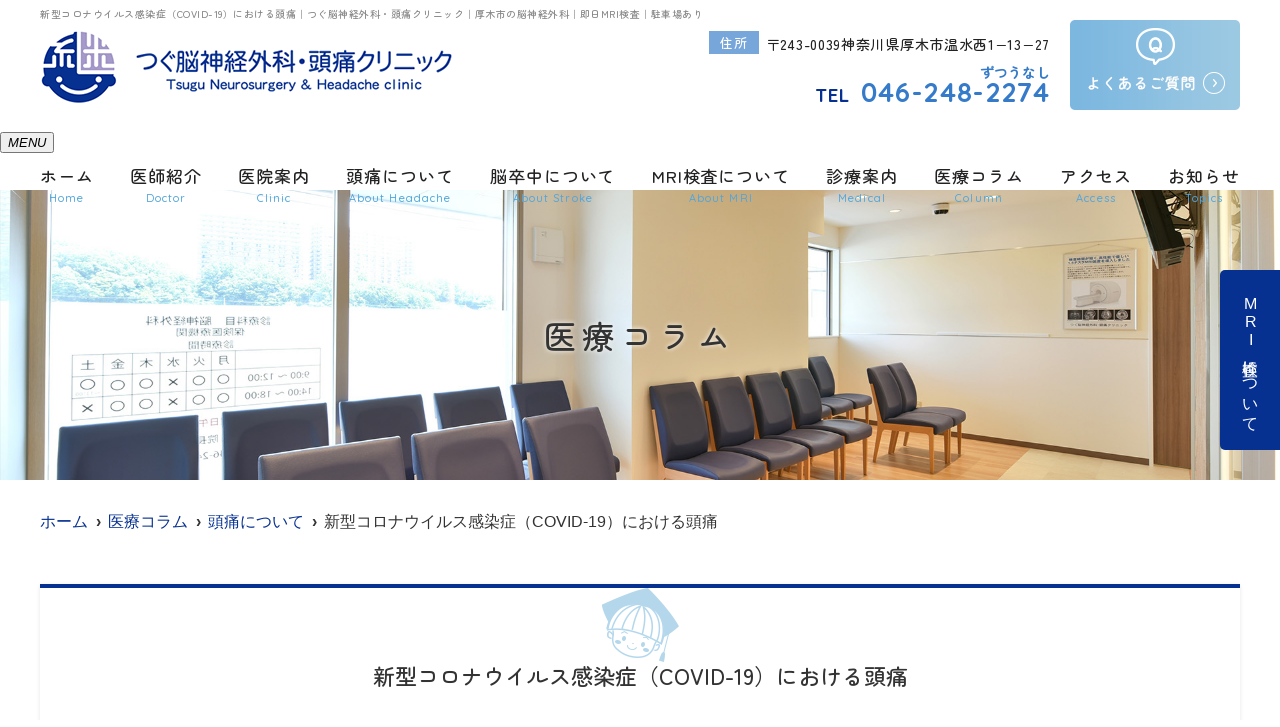

--- FILE ---
content_type: text/html; charset=UTF-8
request_url: https://tsugu-clinic.jp/blog/%E6%96%B0%E5%9E%8B%E3%82%B3%E3%83%AD%E3%83%8A%E3%82%A6%E3%82%A4%E3%83%AB%E3%82%B9%E6%84%9F%E6%9F%93%E7%97%87%EF%BC%88covid-19%EF%BC%89%E3%81%AB%E3%81%8A%E3%81%91%E3%82%8B%E9%A0%AD%E7%97%9B/
body_size: 12632
content:
<!--- index.php -->
<!doctype html>
<html lang="ja"><head>
<!-- header.php -->
<meta charset="utf-8">
<title>新型コロナウイルス感染症（COVID-19）における頭痛｜つぐ脳神経外科・頭痛クリニック｜厚木市の脳神経外科｜即日MRI検査｜駐車場あり</title>
<meta name="description" content="新型コロナウイルス感染症（COVID-19）における頭痛。神奈川県厚木市にある脳神経外科です。認定頭痛専門医の院長による頭痛・めまい、もの忘れ、即日MRI検査・判定を行っております。土曜も診療しておりますので、お気軽にご相談ください。駐車場あり。">
<meta name="viewport" content="width=device-width,viewport-fit=cover">
<meta name="format-detection" content="telephone=no">

<!-- ogp -->
<meta property="og:url" content="https://tsugu-clinic.jp" />
<meta property="og:type" content="website" />
<meta property="og:title" content="新型コロナウイルス感染症（COVID-19）における頭痛｜つぐ脳神経外科・頭痛クリニック｜厚木市の脳神経外科｜即日MRI検査｜駐車場あり" />
<meta property="og:description" content="新型コロナウイルス感染症（COVID-19）における頭痛。神奈川県厚木市にある脳神経外科です。認定頭痛専門医の院長による頭痛・めまい、もの忘れ、即日MRI検査・判定を行っております。土曜も診療しておりますので、お気軽にご相談ください。駐車場あり。" />
<meta property="og:site_name" content="つぐ脳神経外科・頭痛クリニック" />
<meta property="og:image" content="https://tsugu-clinic.jp/wp/wp-content/uploads/2023/12/ogp.jpg" />

<!-- css -->
<link rel="preload" href="https://tsugu-clinic.jp/wp/wp-content/themes/system-p-template/webfonts/fa-brands-400.woff2" as="font" type="font/woff2" crossorigin>
<link rel="preload" href="https://tsugu-clinic.jp/wp/wp-content/themes/system-p-template/webfonts/fa-solid-900.woff2" as="font" type="font/woff2" crossorigin>
<link rel="stylesheet" href="https://tsugu-clinic.jp/wp/wp-content/themes/system-p-template/css/reset.css" media="all" />
<link rel="stylesheet" href="https://tsugu-clinic.jp/wp/wp-content/themes/system-p-template/css/fontawesome.min.css">
<link rel="stylesheet" href="https://tsugu-clinic.jp/wp/wp-content/themes/system-p-template/style.css?1706490379" media="all">

<!-- MPクラウドお知らせCSS -->

<!-- favicon -->

<link rel="apple-touch-icon" sizes="180x180" href="https://tsugu-clinic.jp/wp/wp-content/themes/system-p-template/favicon/apple-touch-icon.png">
<link rel="icon" type="image/png" sizes="32x32" href="https://tsugu-clinic.jp/wp/wp-content/themes/system-p-template/favicon/favicon-32x32.png">
<link rel="icon" type="image/png" sizes="16x16" href="https://tsugu-clinic.jp/wp/wp-content/themes/system-p-template/favicon/favicon-16x16.png">
<link rel="mask-icon" href="https://tsugu-clinic.jp/wp/wp-content/themes/system-p-template/favicon/safari-pinned-tab.svg" color="#5bbad5">
<link rel="shortcut icon" href="https://tsugu-clinic.jp/wp/wp-content/themes/system-p-template/favicon/favicon-32x32.png">
<meta name="msapplication-TileColor" content="#da532c">
<meta name="theme-color" content="#ffffff">


<!-- ▼Googleアナリティクス -->
<!-- Google tag (gtag.js) -->
<script async src="https://www.googletagmanager.com/gtag/js?id=G-XQ5K3X1T8F"></script>
<script>
  window.dataLayer = window.dataLayer || [];
  function gtag(){dataLayer.push(arguments);}
  gtag('js', new Date());

  gtag('config', 'G-XQ5K3X1T8F');
</script><!-- ▲Googleアナリティクス -->

<meta name='robots' content='max-image-preview:large' />
<link rel="alternate" type="application/rss+xml" title="つぐ脳神経外科・頭痛クリニック &raquo; 新型コロナウイルス感染症（COVID-19）における頭痛 のコメントのフィード" href="https://tsugu-clinic.jp/blog/%e6%96%b0%e5%9e%8b%e3%82%b3%e3%83%ad%e3%83%8a%e3%82%a6%e3%82%a4%e3%83%ab%e3%82%b9%e6%84%9f%e6%9f%93%e7%97%87%ef%bc%88covid-19%ef%bc%89%e3%81%ab%e3%81%8a%e3%81%91%e3%82%8b%e9%a0%ad%e7%97%9b/feed/" />
<script type="text/javascript">
/* <![CDATA[ */
window._wpemojiSettings = {"baseUrl":"https:\/\/s.w.org\/images\/core\/emoji\/14.0.0\/72x72\/","ext":".png","svgUrl":"https:\/\/s.w.org\/images\/core\/emoji\/14.0.0\/svg\/","svgExt":".svg","source":{"concatemoji":"https:\/\/tsugu-clinic.jp\/wp\/wp-includes\/js\/wp-emoji-release.min.js?ver=6.4.7"}};
/*! This file is auto-generated */
!function(i,n){var o,s,e;function c(e){try{var t={supportTests:e,timestamp:(new Date).valueOf()};sessionStorage.setItem(o,JSON.stringify(t))}catch(e){}}function p(e,t,n){e.clearRect(0,0,e.canvas.width,e.canvas.height),e.fillText(t,0,0);var t=new Uint32Array(e.getImageData(0,0,e.canvas.width,e.canvas.height).data),r=(e.clearRect(0,0,e.canvas.width,e.canvas.height),e.fillText(n,0,0),new Uint32Array(e.getImageData(0,0,e.canvas.width,e.canvas.height).data));return t.every(function(e,t){return e===r[t]})}function u(e,t,n){switch(t){case"flag":return n(e,"\ud83c\udff3\ufe0f\u200d\u26a7\ufe0f","\ud83c\udff3\ufe0f\u200b\u26a7\ufe0f")?!1:!n(e,"\ud83c\uddfa\ud83c\uddf3","\ud83c\uddfa\u200b\ud83c\uddf3")&&!n(e,"\ud83c\udff4\udb40\udc67\udb40\udc62\udb40\udc65\udb40\udc6e\udb40\udc67\udb40\udc7f","\ud83c\udff4\u200b\udb40\udc67\u200b\udb40\udc62\u200b\udb40\udc65\u200b\udb40\udc6e\u200b\udb40\udc67\u200b\udb40\udc7f");case"emoji":return!n(e,"\ud83e\udef1\ud83c\udffb\u200d\ud83e\udef2\ud83c\udfff","\ud83e\udef1\ud83c\udffb\u200b\ud83e\udef2\ud83c\udfff")}return!1}function f(e,t,n){var r="undefined"!=typeof WorkerGlobalScope&&self instanceof WorkerGlobalScope?new OffscreenCanvas(300,150):i.createElement("canvas"),a=r.getContext("2d",{willReadFrequently:!0}),o=(a.textBaseline="top",a.font="600 32px Arial",{});return e.forEach(function(e){o[e]=t(a,e,n)}),o}function t(e){var t=i.createElement("script");t.src=e,t.defer=!0,i.head.appendChild(t)}"undefined"!=typeof Promise&&(o="wpEmojiSettingsSupports",s=["flag","emoji"],n.supports={everything:!0,everythingExceptFlag:!0},e=new Promise(function(e){i.addEventListener("DOMContentLoaded",e,{once:!0})}),new Promise(function(t){var n=function(){try{var e=JSON.parse(sessionStorage.getItem(o));if("object"==typeof e&&"number"==typeof e.timestamp&&(new Date).valueOf()<e.timestamp+604800&&"object"==typeof e.supportTests)return e.supportTests}catch(e){}return null}();if(!n){if("undefined"!=typeof Worker&&"undefined"!=typeof OffscreenCanvas&&"undefined"!=typeof URL&&URL.createObjectURL&&"undefined"!=typeof Blob)try{var e="postMessage("+f.toString()+"("+[JSON.stringify(s),u.toString(),p.toString()].join(",")+"));",r=new Blob([e],{type:"text/javascript"}),a=new Worker(URL.createObjectURL(r),{name:"wpTestEmojiSupports"});return void(a.onmessage=function(e){c(n=e.data),a.terminate(),t(n)})}catch(e){}c(n=f(s,u,p))}t(n)}).then(function(e){for(var t in e)n.supports[t]=e[t],n.supports.everything=n.supports.everything&&n.supports[t],"flag"!==t&&(n.supports.everythingExceptFlag=n.supports.everythingExceptFlag&&n.supports[t]);n.supports.everythingExceptFlag=n.supports.everythingExceptFlag&&!n.supports.flag,n.DOMReady=!1,n.readyCallback=function(){n.DOMReady=!0}}).then(function(){return e}).then(function(){var e;n.supports.everything||(n.readyCallback(),(e=n.source||{}).concatemoji?t(e.concatemoji):e.wpemoji&&e.twemoji&&(t(e.twemoji),t(e.wpemoji)))}))}((window,document),window._wpemojiSettings);
/* ]]> */
</script>
<style id='wp-emoji-styles-inline-css' type='text/css'>

	img.wp-smiley, img.emoji {
		display: inline !important;
		border: none !important;
		box-shadow: none !important;
		height: 1em !important;
		width: 1em !important;
		margin: 0 0.07em !important;
		vertical-align: -0.1em !important;
		background: none !important;
		padding: 0 !important;
	}
</style>
<style id='classic-theme-styles-inline-css' type='text/css'>
/*! This file is auto-generated */
.wp-block-button__link{color:#fff;background-color:#32373c;border-radius:9999px;box-shadow:none;text-decoration:none;padding:calc(.667em + 2px) calc(1.333em + 2px);font-size:1.125em}.wp-block-file__button{background:#32373c;color:#fff;text-decoration:none}
</style>
<style id='global-styles-inline-css' type='text/css'>
body{--wp--preset--color--black: #000000;--wp--preset--color--cyan-bluish-gray: #abb8c3;--wp--preset--color--white: #ffffff;--wp--preset--color--pale-pink: #f78da7;--wp--preset--color--vivid-red: #cf2e2e;--wp--preset--color--luminous-vivid-orange: #ff6900;--wp--preset--color--luminous-vivid-amber: #fcb900;--wp--preset--color--light-green-cyan: #7bdcb5;--wp--preset--color--vivid-green-cyan: #00d084;--wp--preset--color--pale-cyan-blue: #8ed1fc;--wp--preset--color--vivid-cyan-blue: #0693e3;--wp--preset--color--vivid-purple: #9b51e0;--wp--preset--gradient--vivid-cyan-blue-to-vivid-purple: linear-gradient(135deg,rgba(6,147,227,1) 0%,rgb(155,81,224) 100%);--wp--preset--gradient--light-green-cyan-to-vivid-green-cyan: linear-gradient(135deg,rgb(122,220,180) 0%,rgb(0,208,130) 100%);--wp--preset--gradient--luminous-vivid-amber-to-luminous-vivid-orange: linear-gradient(135deg,rgba(252,185,0,1) 0%,rgba(255,105,0,1) 100%);--wp--preset--gradient--luminous-vivid-orange-to-vivid-red: linear-gradient(135deg,rgba(255,105,0,1) 0%,rgb(207,46,46) 100%);--wp--preset--gradient--very-light-gray-to-cyan-bluish-gray: linear-gradient(135deg,rgb(238,238,238) 0%,rgb(169,184,195) 100%);--wp--preset--gradient--cool-to-warm-spectrum: linear-gradient(135deg,rgb(74,234,220) 0%,rgb(151,120,209) 20%,rgb(207,42,186) 40%,rgb(238,44,130) 60%,rgb(251,105,98) 80%,rgb(254,248,76) 100%);--wp--preset--gradient--blush-light-purple: linear-gradient(135deg,rgb(255,206,236) 0%,rgb(152,150,240) 100%);--wp--preset--gradient--blush-bordeaux: linear-gradient(135deg,rgb(254,205,165) 0%,rgb(254,45,45) 50%,rgb(107,0,62) 100%);--wp--preset--gradient--luminous-dusk: linear-gradient(135deg,rgb(255,203,112) 0%,rgb(199,81,192) 50%,rgb(65,88,208) 100%);--wp--preset--gradient--pale-ocean: linear-gradient(135deg,rgb(255,245,203) 0%,rgb(182,227,212) 50%,rgb(51,167,181) 100%);--wp--preset--gradient--electric-grass: linear-gradient(135deg,rgb(202,248,128) 0%,rgb(113,206,126) 100%);--wp--preset--gradient--midnight: linear-gradient(135deg,rgb(2,3,129) 0%,rgb(40,116,252) 100%);--wp--preset--font-size--small: 13px;--wp--preset--font-size--medium: 20px;--wp--preset--font-size--large: 36px;--wp--preset--font-size--x-large: 42px;--wp--preset--spacing--20: 0.44rem;--wp--preset--spacing--30: 0.67rem;--wp--preset--spacing--40: 1rem;--wp--preset--spacing--50: 1.5rem;--wp--preset--spacing--60: 2.25rem;--wp--preset--spacing--70: 3.38rem;--wp--preset--spacing--80: 5.06rem;--wp--preset--shadow--natural: 6px 6px 9px rgba(0, 0, 0, 0.2);--wp--preset--shadow--deep: 12px 12px 50px rgba(0, 0, 0, 0.4);--wp--preset--shadow--sharp: 6px 6px 0px rgba(0, 0, 0, 0.2);--wp--preset--shadow--outlined: 6px 6px 0px -3px rgba(255, 255, 255, 1), 6px 6px rgba(0, 0, 0, 1);--wp--preset--shadow--crisp: 6px 6px 0px rgba(0, 0, 0, 1);}:where(.is-layout-flex){gap: 0.5em;}:where(.is-layout-grid){gap: 0.5em;}body .is-layout-flow > .alignleft{float: left;margin-inline-start: 0;margin-inline-end: 2em;}body .is-layout-flow > .alignright{float: right;margin-inline-start: 2em;margin-inline-end: 0;}body .is-layout-flow > .aligncenter{margin-left: auto !important;margin-right: auto !important;}body .is-layout-constrained > .alignleft{float: left;margin-inline-start: 0;margin-inline-end: 2em;}body .is-layout-constrained > .alignright{float: right;margin-inline-start: 2em;margin-inline-end: 0;}body .is-layout-constrained > .aligncenter{margin-left: auto !important;margin-right: auto !important;}body .is-layout-constrained > :where(:not(.alignleft):not(.alignright):not(.alignfull)){max-width: var(--wp--style--global--content-size);margin-left: auto !important;margin-right: auto !important;}body .is-layout-constrained > .alignwide{max-width: var(--wp--style--global--wide-size);}body .is-layout-flex{display: flex;}body .is-layout-flex{flex-wrap: wrap;align-items: center;}body .is-layout-flex > *{margin: 0;}body .is-layout-grid{display: grid;}body .is-layout-grid > *{margin: 0;}:where(.wp-block-columns.is-layout-flex){gap: 2em;}:where(.wp-block-columns.is-layout-grid){gap: 2em;}:where(.wp-block-post-template.is-layout-flex){gap: 1.25em;}:where(.wp-block-post-template.is-layout-grid){gap: 1.25em;}.has-black-color{color: var(--wp--preset--color--black) !important;}.has-cyan-bluish-gray-color{color: var(--wp--preset--color--cyan-bluish-gray) !important;}.has-white-color{color: var(--wp--preset--color--white) !important;}.has-pale-pink-color{color: var(--wp--preset--color--pale-pink) !important;}.has-vivid-red-color{color: var(--wp--preset--color--vivid-red) !important;}.has-luminous-vivid-orange-color{color: var(--wp--preset--color--luminous-vivid-orange) !important;}.has-luminous-vivid-amber-color{color: var(--wp--preset--color--luminous-vivid-amber) !important;}.has-light-green-cyan-color{color: var(--wp--preset--color--light-green-cyan) !important;}.has-vivid-green-cyan-color{color: var(--wp--preset--color--vivid-green-cyan) !important;}.has-pale-cyan-blue-color{color: var(--wp--preset--color--pale-cyan-blue) !important;}.has-vivid-cyan-blue-color{color: var(--wp--preset--color--vivid-cyan-blue) !important;}.has-vivid-purple-color{color: var(--wp--preset--color--vivid-purple) !important;}.has-black-background-color{background-color: var(--wp--preset--color--black) !important;}.has-cyan-bluish-gray-background-color{background-color: var(--wp--preset--color--cyan-bluish-gray) !important;}.has-white-background-color{background-color: var(--wp--preset--color--white) !important;}.has-pale-pink-background-color{background-color: var(--wp--preset--color--pale-pink) !important;}.has-vivid-red-background-color{background-color: var(--wp--preset--color--vivid-red) !important;}.has-luminous-vivid-orange-background-color{background-color: var(--wp--preset--color--luminous-vivid-orange) !important;}.has-luminous-vivid-amber-background-color{background-color: var(--wp--preset--color--luminous-vivid-amber) !important;}.has-light-green-cyan-background-color{background-color: var(--wp--preset--color--light-green-cyan) !important;}.has-vivid-green-cyan-background-color{background-color: var(--wp--preset--color--vivid-green-cyan) !important;}.has-pale-cyan-blue-background-color{background-color: var(--wp--preset--color--pale-cyan-blue) !important;}.has-vivid-cyan-blue-background-color{background-color: var(--wp--preset--color--vivid-cyan-blue) !important;}.has-vivid-purple-background-color{background-color: var(--wp--preset--color--vivid-purple) !important;}.has-black-border-color{border-color: var(--wp--preset--color--black) !important;}.has-cyan-bluish-gray-border-color{border-color: var(--wp--preset--color--cyan-bluish-gray) !important;}.has-white-border-color{border-color: var(--wp--preset--color--white) !important;}.has-pale-pink-border-color{border-color: var(--wp--preset--color--pale-pink) !important;}.has-vivid-red-border-color{border-color: var(--wp--preset--color--vivid-red) !important;}.has-luminous-vivid-orange-border-color{border-color: var(--wp--preset--color--luminous-vivid-orange) !important;}.has-luminous-vivid-amber-border-color{border-color: var(--wp--preset--color--luminous-vivid-amber) !important;}.has-light-green-cyan-border-color{border-color: var(--wp--preset--color--light-green-cyan) !important;}.has-vivid-green-cyan-border-color{border-color: var(--wp--preset--color--vivid-green-cyan) !important;}.has-pale-cyan-blue-border-color{border-color: var(--wp--preset--color--pale-cyan-blue) !important;}.has-vivid-cyan-blue-border-color{border-color: var(--wp--preset--color--vivid-cyan-blue) !important;}.has-vivid-purple-border-color{border-color: var(--wp--preset--color--vivid-purple) !important;}.has-vivid-cyan-blue-to-vivid-purple-gradient-background{background: var(--wp--preset--gradient--vivid-cyan-blue-to-vivid-purple) !important;}.has-light-green-cyan-to-vivid-green-cyan-gradient-background{background: var(--wp--preset--gradient--light-green-cyan-to-vivid-green-cyan) !important;}.has-luminous-vivid-amber-to-luminous-vivid-orange-gradient-background{background: var(--wp--preset--gradient--luminous-vivid-amber-to-luminous-vivid-orange) !important;}.has-luminous-vivid-orange-to-vivid-red-gradient-background{background: var(--wp--preset--gradient--luminous-vivid-orange-to-vivid-red) !important;}.has-very-light-gray-to-cyan-bluish-gray-gradient-background{background: var(--wp--preset--gradient--very-light-gray-to-cyan-bluish-gray) !important;}.has-cool-to-warm-spectrum-gradient-background{background: var(--wp--preset--gradient--cool-to-warm-spectrum) !important;}.has-blush-light-purple-gradient-background{background: var(--wp--preset--gradient--blush-light-purple) !important;}.has-blush-bordeaux-gradient-background{background: var(--wp--preset--gradient--blush-bordeaux) !important;}.has-luminous-dusk-gradient-background{background: var(--wp--preset--gradient--luminous-dusk) !important;}.has-pale-ocean-gradient-background{background: var(--wp--preset--gradient--pale-ocean) !important;}.has-electric-grass-gradient-background{background: var(--wp--preset--gradient--electric-grass) !important;}.has-midnight-gradient-background{background: var(--wp--preset--gradient--midnight) !important;}.has-small-font-size{font-size: var(--wp--preset--font-size--small) !important;}.has-medium-font-size{font-size: var(--wp--preset--font-size--medium) !important;}.has-large-font-size{font-size: var(--wp--preset--font-size--large) !important;}.has-x-large-font-size{font-size: var(--wp--preset--font-size--x-large) !important;}
.wp-block-navigation a:where(:not(.wp-element-button)){color: inherit;}
:where(.wp-block-post-template.is-layout-flex){gap: 1.25em;}:where(.wp-block-post-template.is-layout-grid){gap: 1.25em;}
:where(.wp-block-columns.is-layout-flex){gap: 2em;}:where(.wp-block-columns.is-layout-grid){gap: 2em;}
.wp-block-pullquote{font-size: 1.5em;line-height: 1.6;}
</style>
<link rel="https://api.w.org/" href="https://tsugu-clinic.jp/wp-json/" /><link rel="alternate" type="application/json" href="https://tsugu-clinic.jp/wp-json/wp/v2/posts/104" /><link rel="EditURI" type="application/rsd+xml" title="RSD" href="https://tsugu-clinic.jp/wp/xmlrpc.php?rsd" />
<meta name="generator" content="WordPress 6.4.7" />
<link rel="canonical" href="https://tsugu-clinic.jp/blog/%e6%96%b0%e5%9e%8b%e3%82%b3%e3%83%ad%e3%83%8a%e3%82%a6%e3%82%a4%e3%83%ab%e3%82%b9%e6%84%9f%e6%9f%93%e7%97%87%ef%bc%88covid-19%ef%bc%89%e3%81%ab%e3%81%8a%e3%81%91%e3%82%8b%e9%a0%ad%e7%97%9b/" />
<link rel='shortlink' href='https://tsugu-clinic.jp/?p=104' />
<link rel="alternate" type="application/json+oembed" href="https://tsugu-clinic.jp/wp-json/oembed/1.0/embed?url=https%3A%2F%2Ftsugu-clinic.jp%2Fblog%2F%25e6%2596%25b0%25e5%259e%258b%25e3%2582%25b3%25e3%2583%25ad%25e3%2583%258a%25e3%2582%25a6%25e3%2582%25a4%25e3%2583%25ab%25e3%2582%25b9%25e6%2584%259f%25e6%259f%2593%25e7%2597%2587%25ef%25bc%2588covid-19%25ef%25bc%2589%25e3%2581%25ab%25e3%2581%258a%25e3%2581%2591%25e3%2582%258b%25e9%25a0%25ad%25e7%2597%259b%2F" />
<link rel="alternate" type="text/xml+oembed" href="https://tsugu-clinic.jp/wp-json/oembed/1.0/embed?url=https%3A%2F%2Ftsugu-clinic.jp%2Fblog%2F%25e6%2596%25b0%25e5%259e%258b%25e3%2582%25b3%25e3%2583%25ad%25e3%2583%258a%25e3%2582%25a6%25e3%2582%25a4%25e3%2583%25ab%25e3%2582%25b9%25e6%2584%259f%25e6%259f%2593%25e7%2597%2587%25ef%25bc%2588covid-19%25ef%25bc%2589%25e3%2581%25ab%25e3%2581%258a%25e3%2581%2591%25e3%2582%258b%25e9%25a0%25ad%25e7%2597%259b%2F&#038;format=xml" />
</head>

<body data-rsssl=1 class="post-template-default single single-post postid-104 single-format-standard">

<div class="head_mv pattern01">
<div class="nav_overlay"></div>
<!-- ▼PC header -->
<header>
  <div class="inner">
    <div class="head_logo"><a href="https://tsugu-clinic.jp"><img src="https://tsugu-clinic.jp/wp/wp-content/uploads/2023/12/header_logo.png" width="414" height="75" alt="つぐ脳神経外科・頭痛クリニック"></a></div>
    <h1 class="pc">新型コロナウイルス感染症（COVID-19）における頭痛｜つぐ脳神経外科・頭痛クリニック｜厚木市の脳神経外科｜即日MRI検査｜駐車場あり</h1>
    <div class="head_info_wrap">
      <dl class="head_info">
        <dt class="head_info_add">〒243-0039神奈川県厚木市温水西1−13−27</dt>
		  <dd class="head_info_tel"><p class="tel_ruby">ずつうなし</p><span>TEL</span>046-248-2274</dd>
      </dl>
		<ul class="head_btn_area">
			<li><a href="https://tsugu-clinic.jp/faq/"><img src="https://tsugu-clinic.jp/wp/wp-content/themes/system-p-template/images/header_faq.png" alt="よくあるご質問"></a></li>
		</ul>
    </div>
  </div><!-- .inner -->
 <div class="fixed_web_yoyaku_btn">
	  <a href="https://tsugu-clinic.jp/MRI検査について/">MRI検査について</a>
	</div>
</header>
<!-- ▲PC header -->

<!-- ▼ナビ -->
<div class="nav_wrap innerNav">
  <div class="sp_logo sp"><a href="https://tsugu-clinic.jp"><img src="https://tsugu-clinic.jp/wp/wp-content/uploads/2023/12/header_logo.png" width="414" height="75" alt="つぐ脳神経外科・頭痛クリニック"></a></div>
  <button type="button" class="btn_menu"><span></span><span></span><span></span><i>MENU</i></button>
  <div class="menu_list_wrap">
    <nav class="innerNav">
      <ul class="nav_menu">
        <!-- ▼ホーム -->
<li><a class="nav_menu_tit" href="https://tsugu-clinic.jp/">ホーム<span class="nav_menu_en">Home</span></a></li>
<!-- ▲ホーム -->
<!-- ▼医師紹介 -->
<li><a class="nav_menu_tit" href="https://tsugu-clinic.jp/doctor/">医師紹介<span class="nav_menu_en">Doctor</span></a></li>
<!-- ▲医師紹介 -->
<!-- ▼医院案内 -->
<li><a class="nav_menu_tit" href="https://tsugu-clinic.jp/clinic/">医院案内<span class="nav_menu_en">Clinic</span></a></li>
<!-- ▲医院案内 -->
<!-- ▼頭痛について -->
<li class="nav_slidebtm is_accord" tabindex="0">
  <p class="nav_menu_tit parent_menu">頭痛について<span class="nav_menu_en">About Headache</span></p>
  <div class="child_menu">
    <a href="https://tsugu-clinic.jp/シーン別-頭痛の種類/">“シーン別” 頭痛の種類</a>
    <a href="https://tsugu-clinic.jp/自分の頭痛タイプを知ろう/">自分の頭痛タイプを知ろう</a>
    <a href="https://tsugu-clinic.jp/対処・治療と予防法/">対処・治療と予防法</a>
  </div>
</li>
<!-- ▲頭痛について -->
<!-- ▼脳卒中について -->
<li><a class="nav_menu_tit" href="https://tsugu-clinic.jp/stroke/">脳卒中について<span class="nav_menu_en">About Stroke</span></a></li>
<!-- ▲脳卒中について -->
<!-- ▼MRI検査について -->
<li class="nav_slidebtm is_accord" tabindex="0">
  <p class="nav_menu_tit parent_menu">MRI検査について<span class="nav_menu_en">About MRI</span></p>
  <div class="child_menu">
    <a href="https://tsugu-clinic.jp/MRI検査について/">MRI検査について</a><a href="https://tsugu-clinic.jp/MRIについて詳しく/">MRIについて詳しく知る</a>
  </div>
</li>
<!-- ▲MRI検査について -->
<!-- ▼診療案内 -->
<li class="nav_slidebtm is_accord" tabindex="0">
  <a class="nav_menu_tit" href="https://tsugu-clinic.jp/medical/">診療案内<span class="nav_menu_en">Medical</span></a>
  <p class="parent_menu">診療案内</p>
  <div class="child_menu">
    <a class="sp" href="https://tsugu-clinic.jp/medical/">診療案内</a>
    <a href="https://tsugu-clinic.jp/menu/%e9%a0%ad%e7%97%9b/">頭痛</a>
    <a href="https://tsugu-clinic.jp/menu/%e3%82%81%e3%81%be%e3%81%84/">めまい</a>
    <a href="https://tsugu-clinic.jp/menu/%e3%81%97%e3%81%b3%e3%82%8c%e3%83%bb%e8%84%b1%e5%8a%9b/">しびれ・脱力</a>
    <a href="https://tsugu-clinic.jp/menu/%e3%82%82%e3%81%ae%e5%bf%98%e3%82%8c/">もの忘れ</a>
    <a href="https://tsugu-clinic.jp/menu/%e9%a0%ad%e3%81%ae%e3%82%b1%e3%82%ac/">頭のケガ</a>
  </div>
</li>
<!-- ▲診療案内 -->
<!-- ▼病名から探す -->
<!-- ▲病名から探す -->
<!-- ▼症状から探す -->
<!-- ▲症状から探す -->
<!-- ▼料金表 -->
<!-- ▲料金表 -->
<!-- ▼コラム -->
<li><a class="nav_menu_tit" href="https://tsugu-clinic.jp/blog/">医療コラム<span class="nav_menu_en">Column</span></a></li>
<!-- ▲コラム -->
<!-- ▼アクセス -->
<li><a class="nav_menu_tit" href="https://tsugu-clinic.jp/access/">アクセス<span class="nav_menu_en">Access</span></a></li>
<!-- ▲アクセス -->
<!-- ▼お知らせ -->
<li><a class="nav_menu_tit" href="https://tsugu-clinic.jp/news/">お知らせ<span class="nav_menu_en">Topics</span></a></li>
<!-- ▲お知らせ -->
<!-- ▼求人情報 -->
<!--  -->
<!-- ▲求人情報 -->
<!-- ▼初診の方へ -->
<!-- ▲初診の方へ -->
<!-- ▼Q&A -->
<!-- <li><a class="nav_menu_tit" href="https://tsugu-clinic.jp/faq/">よくあるご質問<span class="nav_menu_en">Faq</span></a></li>
 -->
<!-- ▲Q&A -->
<!-- ▼お問い合わせ -->
<!--  -->
<!-- ▲お問い合わせ -->
<!-- ▼ RIBON 採用ページリンク -->
<!-- ▲ RIBON 採用ページリンク -->
      </ul>
    </nav>
  </div>
</div>
<!-- ▲ナビ -->

<!-- ここにトップページ以外に表示したいHTMLを記載 -->
<!--============================== ▼mainvisual ==============================-->
<div id="mainvisual" class="content_mv">
  <picture>
    <source media="(max-width: 640px)" srcset="https://tsugu-clinic.jp/wp/wp-content/uploads/2023/12/mainvisual_slide01.jpg" />
    <img src="https://tsugu-clinic.jp/wp/wp-content/uploads/2023/12/mainvisual_slide01.jpg"  alt="ヘッダー画像" class="header_img" />
  </picture>
  <div class="inner">
    <div class="main_headline">
      <p class="midashi">医療コラム</p>
    </div>
  </div>
</div><!-- .content_mv -->
<!--============================== ▲mainvisual ==============================-->
<h1 class="sp">新型コロナウイルス感染症（COVID-19）における頭痛｜つぐ脳神経外科・頭痛クリニック｜厚木市の脳神経外科｜即日MRI検査｜駐車場あり</h1> 
</div>
<div class="sp_under_nav">
  <ul>
    <li><a href="tel:046-248-2274" onClick="gtag('event','tap-tel_sp_ft', {'event_category':'tel','event_label':'TEL'})"><i class="fas fa-mobile"></i>電話</a></li>
    <li><a href="https://tsugu-clinic.jp/MRI検査について/">MRI検査について</a></li>
  </ul>
</div>
<!-- ▲スマホのナビ -->
<div class="contents_bg">
<div class="wrapper">
<main>
<div id="breadcrumb">
  <ol itemscope="" itemtype="https://schema.org/BreadcrumbList">
    <li itemprop="itemListElement" itemscope itemtype="https://schema.org/ListItem"><a href="https://tsugu-clinic.jp" itemprop="item"><span itemprop="name">ホーム</span></a><meta itemprop="position" content="1"></li>
    <li itemprop="itemListElement" itemscope itemtype="https://schema.org/ListItem"><a href="https://tsugu-clinic.jp/blog/" itemprop="item"><span itemprop="name">医療コラム</span></a><meta itemprop="position" content="3"></li>
    <li itemprop="itemListElement" itemscope itemtype="https://schema.org/ListItem"><a href="https://tsugu-clinic.jp/category/%e9%a0%ad%e7%97%9b%e3%81%ab%e3%81%a4%e3%81%84%e3%81%a6/" itemprop="item"><span itemprop="name">頭痛について</span></a><meta itemprop="position" content="3"></li>
    <li itemprop="itemListElement" itemscope itemtype="https://schema.org/ListItem"><span itemprop="name">新型コロナウイルス感染症（COVID-19）における頭痛</span><meta itemprop="position" content="3"></li>
  </ol>
</div><!-- /#breadcrumb -->
	
		<article class="blog_box">
	<h2 class="blog_tit">新型コロナウイルス感染症（COVID-19）における頭痛</h2>
	<div class="blog_content">
		<ul class="blog_class">
		<li><i class="far fa-calendar-alt"></i>2021年7月19日</li>
		<li><i class="fas fa-tag"></i><a href="https://tsugu-clinic.jp/category/%e9%a0%ad%e7%97%9b%e3%81%ab%e3%81%a4%e3%81%84%e3%81%a6/">頭痛について</a></li>
		</ul>
		<div class="blog_text">
		<p>新型コロナウイルス感染症（COVID-19）はワクチン接種が広がりつつありますが、2021年7月オリンピック開催直前にもかかわらず都市部を中心に、また若年～壮年者の間でいまだに拡大しています。</p>
<p>&nbsp;</p>
<p>一般にCOVID-19における神経症状として頭痛は比較的高頻度に認められます。報告にもよりますが約13％程度にみられるようです。頭痛はCOVID-19の典型的な症状（発熱や全身倦怠感、呼吸器症状）が生じてから3日前後に発症することが多いと言われますが、頭痛が初発症状であったり唯一の症状であることもあり、<strong>頭痛持ちの方がいつもと異なる頭痛を自覚したら、念のためCOVID-19の可能性も疑うべきでしょう</strong>。</p>
<p>&nbsp;</p>
<p>COVID-19の頭痛の特徴は、急に発症した中等度～重度の脈打つ頭痛で、前頭部からこめかみ、目の奥に痛みがでやすく一般的な鎮痛剤が効きにくいです。一日中持続的に頭痛が続いてしまうことも多いです。この特徴は厄介なことに一見「片頭痛」に似た性状なので注意が必要です。とくに<span style="text-decoration: underline;"><strong>頭痛とともに発熱や嗅覚・味覚異常、消化器症状（下痢、食欲低下など）もみられるようでしたらCOVID-19に関連する頭痛を疑います</strong></span>。COVID-19の頭痛の多くはCOVID-19の活動期（発熱や倦怠感、呼吸器症状などがみられる間）に限ってみられるようですが、発症から60日経過しても約10％の方には頭痛が残る（後遺症）という報告もあります。</p>
<p>&nbsp;</p>
<p>COVID-19ワクチン接種後の副反応のひとつとして頭痛もあります。頭痛は接種した翌日にピークがあるようで、1回目の接種より2回目の接種の方が出やすいようです。基本的には頭痛を発症したら通常の鎮痛剤で対応できますので、決して予防的に接種前から服用することは勧められません。もともと片頭痛の方はワクチン接種後に頭痛は出やすい印象がありますが、頭痛が出たらまずは通常の鎮痛剤を内服してみてください。ただしいつもの片頭痛発作と同様の頭痛なら片頭痛発作頓挫薬（トリプタン）を内服しても構いません。</p>
		</div>
	</div>
	</article><!-- .blog_box -->
	</main>

<!-- ▼.side_area -->
<div class="side_area">

<div class="side_box">
	<p class="side_title"><i class="fa fa-tag"></i>カテゴリー</p>
	<ul class="side_blog_category">
			<li class="cat-item cat-item-61"><a href="https://tsugu-clinic.jp/category/%e9%a0%ad%e7%97%9b%e3%81%ab%e3%81%a4%e3%81%84%e3%81%a6/">頭痛について</a>
</li>
	<li class="cat-item cat-item-62"><a href="https://tsugu-clinic.jp/category/%e3%81%93%e3%82%93%e3%81%aa%e7%97%85%e6%b0%97%e3%81%8b%e3%82%82%ef%bc%9f/">こんな病気かも？</a>
</li>
	<li class="cat-item cat-item-63"><a href="https://tsugu-clinic.jp/category/%e3%81%9d%e3%81%ae%e4%bb%96/">その他</a>
</li>
	</ul>
</div>
<div class="side_box">
	<p class="side_title"><i class="fa fa-rss" aria-hidden="true"></i>最近の投稿</p>
	<ul>
		<li><a href='https://tsugu-clinic.jp/blog/%e6%96%b0%e5%9e%8b%e3%82%b3%e3%83%ad%e3%83%8a%e3%82%a6%e3%82%a4%e3%83%ab%e3%82%b9%e6%84%9f%e6%9f%93%e7%97%87%ef%bc%88covid-19%ef%bc%89%e3%81%ab%e3%81%8a%e3%81%91%e3%82%8b%e9%a0%ad%e7%97%9b/?post_type=post 'aria-current="page">新型コロナウイルス感染症（COVID-19）における頭痛</a></li>
	<li><a href='https://tsugu-clinic.jp/blog/%e6%96%b0%e3%81%9f%e3%81%aa%e7%89%87%e9%a0%ad%e7%97%9b%e6%b2%bb%e7%99%82%ef%bc%88cgrp%e6%a8%99%e7%9a%84%e7%99%82%e6%b3%95%ef%bc%89/'>新たな片頭痛治療（CGRP標的療法）</a></li>
	<li><a href='https://tsugu-clinic.jp/blog/%e9%a0%ad%e7%97%9b%e8%96%ac%ef%bc%88%e9%8e%ae%e7%97%9b%e8%96%ac%ef%bc%89%e3%81%ae%e9%a3%b2%e3%81%bf%e3%81%99%e3%81%8e%e3%81%ab%e6%b3%a8%e6%84%8f%ef%bc%81%e3%80%80%ef%bc%8d%e3%80%80%e8%96%ac%e5%89%a4/'>頭痛薬（鎮痛薬）の飲みすぎに注意！　－　薬剤の使用過多による頭痛（薬物乱用頭痛 Medication Overuse Headache: MOH）－</a></li>
	<li><a href='https://tsugu-clinic.jp/blog/%e7%9f%b3%e7%81%b0%e6%b2%88%e7%9d%80%e6%80%a7%e9%a0%b8%e9%95%b7%e7%ad%8b%e8%85%b1%e7%82%8e%ef%bc%9a%e6%80%a5%e3%81%ab%e7%97%9b%e3%81%8f%e3%81%a6%e9%a6%96%e3%81%8c%e5%9b%9e%e3%82%89%e3%81%aa%e3%81%84/'>石灰沈着性頸長筋腱炎：急に痛くて首が回らない！</a></li>
	<li><a href='https://tsugu-clinic.jp/blog/%e9%a0%ad%e7%97%9b%e8%96%ac%e3%81%8c%e5%8a%b9%e3%81%8b%e3%81%aa%e3%81%84%ef%bc%81%e3%80%80%e9%a0%ad%e7%9a%ae%e3%82%84%e9%a1%94%e3%81%8c%e3%83%94%e3%83%aa%e3%83%94%e3%83%aa%e3%81%97%e3%81%a6%e3%81%84/'>頭痛薬が効かない！　頭皮や顔がピリピリしていませんか？</a></li>
	</ul>
</div>
<div class="side_box">
	<p class="side_title"><i class="fa fa-calendar"></i>月別アーカイブ</p>
	<ul>
		<li><a href='https://tsugu-clinic.jp/2021/07/'>2021年7月</a></li>
	<li><a href='https://tsugu-clinic.jp/2019/09/'>2019年9月</a></li>
	<li><a href='https://tsugu-clinic.jp/2019/05/'>2019年5月</a></li>
	<li><a href='https://tsugu-clinic.jp/2018/10/'>2018年10月</a></li>
	<li><a href='https://tsugu-clinic.jp/2017/11/'>2017年11月</a></li>
	<li><a href='https://tsugu-clinic.jp/2017/04/'>2017年4月</a></li>
	<li><a href='https://tsugu-clinic.jp/2017/02/'>2017年2月</a></li>
	<li><a href='https://tsugu-clinic.jp/2016/12/'>2016年12月</a></li>
	<li><a href='https://tsugu-clinic.jp/2016/11/'>2016年11月</a></li>
	</ul>
</div>

</div><!-- /.side_area -->
<!-- ▲.side_area -->
</div>
</div>
<div class="pagetop">
</div>

<footer>
  <div class="footer_info">
    <div class="footer_info_left">
      <div class="logo"><a href="https://tsugu-clinic.jp/"><img src="https://tsugu-clinic.jp/wp/wp-content/uploads/2023/12/top_info_logo.png" width="300" height="162" loading="lazy" alt="つぐ脳神経外科・頭痛クリニック"></a></div>

      <div class="footer_info_left_content">
        <p class="footer_info_add"><span>〒243-0039</span>神奈川県厚木市温水西1−13−27</p>
		<div class="tel_box">
		<p class="tel_ruby">ずつうなし</p>
        <p class="footer_info_tel"><a href="tel:046-248-2274" onClick="gtag('event','action-tel_option', {'event_category':'tel','event_label':'TEL_その他'})"><span>TEL</span>046-248-2274</a></p>
		</div>
<!-- ▼診療時間 -->
<!-- ▼診療時間ループ開始 -->
<div class="sche_wrap" id="sche_wrap00">
		<!-- ▼tableループ開始 -->
		<table class="tb02">
	<tr>
	<th class="center">診療時間</th>
		<td>月</td>
		<td>火</td>
		<td>水</td>
		<td>木</td>
		<td>金</td>
		<td>土</td>
		<td>日</td>
	</tr>
		<tr>
		<th class="center">9:00 - 12:00</th>
		<td>●</td>
		<td>●</td>
		<td>／</td>
		<td>●</td>
		<td>●</td>
		<td>▲</td>
		<td>／</td>
	</tr>
		<tr>
		<th class="center">14:00 - 18:00</th>
		<td>●</td>
		<td>●</td>
		<td>／</td>
		<td>●</td>
		<td>●</td>
		<td>／</td>
		<td>／</td>
	</tr>
		</table>
		<!-- ▲tableループ閉じ -->			
	<!-- ▼休診日・補足 -->
		<div class="schedule_note">
				<p class="p_sche blue">▲ … 9:00 - 13:00</p>
<p class="p_sche red">休診日：水曜・土曜午後・日曜・祝日</p>
<p class="p_sche">※ 初診受付は午前は<span class="orange">11:00</span>まで、午後は<span class="orange">17:00</span>までです。<br />なお、土曜日は<span class="orange">12:00</span>までです。</p>
	</div>
		<!-- ▲休診日・補足 -->
</div><!-- .sche_wrap -->
<!-- ▲診療時間ループ閉じ --><!-- ▲診療時間 -->
      </div>
    </div>


    <div class="footer_info_right">
      <div class="footer_googlemap">
        <div class="googlemap">
          <iframe src="https://www.google.com/maps/embed?pb=!1m14!1m8!1m3!1d6501.128864795802!2d139.3336428756409!3d35.44081844041491!3m2!1i1024!2i768!4f13.1!3m3!1m2!1s0x60190129106ec89d%3A0x1b47ee14d685e1c8!2z44Gk44GQ6ISz56We57WM5aSW56eR44O76aCt55eb44Kv44Oq44OL44OD44Kv!5e0!3m2!1sja!2sjp!4v1701940432723!5m2!1sja!2sjp" width="600" height="450" style="border:0;" allowfullscreen="" loading="lazy" referrerpolicy="no-referrer-when-downgrade"></iframe>        </div>
        <div class="btn01"><a href="https://www.google.com/maps/place/%E3%81%A4%E3%81%90%E8%84%B3%E7%A5%9E%E7%B5%8C%E5%A4%96%E7%A7%91%E3%83%BB%E9%A0%AD%E7%97%9B%E3%82%AF%E3%83%AA%E3%83%8B%E3%83%83%E3%82%AF/@35.4408184,139.3336429,16z/data=!4m6!3m5!1s0x60190129106ec89d:0x1b47ee14d685e1c8!8m2!3d35.4410016!4d139.3363678!16s%2Fg%2F11hr5mb6r5?hl=ja&entry=ttu" target="_blank">Google map</a></div>
      </div>
	<div class="top_info_zukki"></div>
    </div>
  </div><!-- .footer_inner -->
  <ul class="top_info_under_kome">
	  	<li>※ 前回受診から<span class="orange">6か月以上</span>受診がない方は、上記初診と同様の受付時間になりますのでよろしくお願いします</li>
	  	<li>※ 当院ではマイナンバーカードを健康保険証として利用いただけます。それにより正確な情報を取得・活用でき質の高い医療の提供に努めることができます</li>
	  </ul>

<!--============================== ▼連携病院 ==============================-->
  <section class="sec_footer_affiliations">
    <div class="footer_inner">
  <div class="tit_h2 tit_h2_link"><p>Link</p><h2>提携病院</h2></div>
      <ul class="footer_affiliations_list">
        <li>
          <a href="https://www.fuzoku-hosp.tokai.ac.jp/" target="_blank">
            <img src="https://tsugu-clinic.jp/wp/wp-content/uploads/2023/12/link_01.png" width="270" height="80" loading="lazy" alt="東海大学">
          </a>
        </li>
        <li>
          <a href="https://www.atsugicity-hp.jp/" target="_blank">
            <img src="https://tsugu-clinic.jp/wp/wp-content/uploads/2023/12/link_02.png" width="270" height="80" loading="lazy" alt="厚木市立病院">
          </a>
        </li>
        <li>
          <a href="https://www.tomei.or.jp/hospital/" target="_blank">
            <img src="https://tsugu-clinic.jp/wp/wp-content/uploads/2023/12/link_03.png" width="270" height="80" loading="lazy" alt="東名厚木病院">
          </a>
        </li>
      </ul>
    </div><!-- .box -->
  </section>
<!--============================== ▲連携病院 ==============================-->



  <div class="footer_nav innerNav">
    <div class="footer_inner">
      <!---------------固定ページのナビ----------------->
<ul class="footer_nav_fixed">
<li class="page_item page-item-304"><a href="https://tsugu-clinic.jp/">ホーム</a></li>
<li class="page_item page-item-343"><a href="https://tsugu-clinic.jp/doctor/">医師紹介</a></li>
<li class="page_item page-item-345"><a href="https://tsugu-clinic.jp/clinic/">医院案内</a></li>
<li class="page_item page-item-1936"><a href="https://tsugu-clinic.jp/%e3%82%b7%e3%83%bc%e3%83%b3%e5%88%a5-%e9%a0%ad%e7%97%9b%e3%81%ae%e7%a8%ae%e9%a1%9e/">“シーン別”頭痛の種類</a></li>
<li class="page_item page-item-1978"><a href="https://tsugu-clinic.jp/%e8%87%aa%e5%88%86%e3%81%ae%e9%a0%ad%e7%97%9b%e3%82%bf%e3%82%a4%e3%83%97%e3%82%92%e7%9f%a5%e3%82%8d%e3%81%86/">自分の頭痛タイプを知ろう</a></li>
<li class="page_item page-item-1980"><a href="https://tsugu-clinic.jp/%e5%af%be%e5%87%a6%e3%83%bb%e6%b2%bb%e7%99%82%e3%81%a8%e4%ba%88%e9%98%b2%e6%b3%95/">頭痛の対処・治療・予防法</a></li>
<li class="page_item page-item-1938"><a href="https://tsugu-clinic.jp/stroke/">脳卒中について</a></li>
<li class="page_item page-item-1940"><a href="https://tsugu-clinic.jp/mri%e6%a4%9c%e6%9f%bb%e3%81%ab%e3%81%a4%e3%81%84%e3%81%a6/">MRI検査について</a></li>
<li class="page_item page-item-1982"><a href="https://tsugu-clinic.jp/mri%e3%81%ab%e3%81%a4%e3%81%84%e3%81%a6%e8%a9%b3%e3%81%97%e3%81%8f/">MRIについて詳しく知る</a></li>
<li class="page_item page-item-355"><a href="https://tsugu-clinic.jp/access/">アクセス</a></li>
<li class="page_item page-item-668"><a href="https://tsugu-clinic.jp/news/">お知らせ</a></li>
</ul>
<!---------------変動ページのナビ----------------->
<ul class="footer_nav_sub">

<!-- ▼診療案内 -->
<li class="footer_nav_sub_item">
<!-- カテゴリー数が1つの時 -->
  <p class="footer_nav_sub_tit"><a href="https://tsugu-clinic.jp/medical/">診療案内</a></p>
  <ul class="footer_nav_sub_list">
    <li><a href="https://tsugu-clinic.jp/menu/%e9%a0%ad%e7%97%9b/">頭痛</a></li>
    <li><a href="https://tsugu-clinic.jp/menu/%e3%82%81%e3%81%be%e3%81%84/">めまい</a></li>
    <li><a href="https://tsugu-clinic.jp/menu/%e3%81%97%e3%81%b3%e3%82%8c%e3%83%bb%e8%84%b1%e5%8a%9b/">しびれ・脱力</a></li>
    <li><a href="https://tsugu-clinic.jp/menu/%e3%82%82%e3%81%ae%e5%bf%98%e3%82%8c/">もの忘れ</a></li>
    <li><a href="https://tsugu-clinic.jp/menu/%e9%a0%ad%e3%81%ae%e3%82%b1%e3%82%ac/">頭のケガ</a></li>
  </ul>

</li><!-- /.footer_nav_sub_item -->
<!-- ▲診療案内 -->

<!-- ▼医療コラム　カテゴリー一覧 -->
<li class="footer_nav_sub_item">
  <p class="footer_nav_sub_tit"><a href="https://tsugu-clinic.jp/blog/">医療コラム</a></p>
  <ul class="footer_nav_sub_list">
    <li><a href="https://tsugu-clinic.jp/category/%e9%a0%ad%e7%97%9b%e3%81%ab%e3%81%a4%e3%81%84%e3%81%a6/">頭痛について</a></li>
    <li><a href="https://tsugu-clinic.jp/category/%e3%81%93%e3%82%93%e3%81%aa%e7%97%85%e6%b0%97%e3%81%8b%e3%82%82%ef%bc%9f/">こんな病気かも？</a></li>
    <li><a href="https://tsugu-clinic.jp/category/%e3%81%9d%e3%81%ae%e4%bb%96/">その他</a></li>
  </ul>
</li><!-- /.footer_nav_sub_item -->
<!-- ▲医療コラム（カテゴリー一覧） -->

<!-- ▼病名から探す -->
<!-- ▲病名から探す -->

<!-- ▼症状から探す -->
<!-- ▲症状から探す -->

</ul><!-- /.footer_nav_sub -->    </div>
  </div><!-- .footer_navi -->

<!-- ▼SNSボタン -->
<!-- ▲SNSボタン -->

  <p class="copy"><small>(C)Tsugu Neurosurgery & Headache clinic</small></p>
</footer>

<!-- js -->
<script src="https://tsugu-clinic.jp/wp/wp-content/themes/system-p-template/js/jquery-3.4.1.min.js"></script>
<script src="https://tsugu-clinic.jp/wp/wp-content/themes/system-p-template/js/main.js"></script>

<script>
$(function () {
  $(".faq_wrap dl dd").css("display", "none");
  
  $(".faq_wrap dl dt").click(function () {
    //クリックしたaccordion-title以外の全てのopenを取る
    $(".faq_wrap dl dt").not(this).removeClass("open");
    //クリックされたtitle以外のcontentを閉じる
    $(".faq_wrap dl dt").not(this).next().slideUp(300);
    //thisにopenクラスを付与
    $(this).toggleClass("open");
    //thisのcontentを展開、開いていれば閉じる
    $(this).next().slideToggle(300);
  });
});
</script>
<script>
    $('i.time_close').on('click',function(){
    $("#mpcloud_schedule").fadeOut();
  });
</script>

<link rel="preconnect" href="https://fonts.googleapis.com">
<link rel="preconnect" href="https://fonts.gstatic.com" crossorigin>
<link href="https://fonts.googleapis.com/css2?family=Quicksand:wght@500;600;700&family=Zen+Maru+Gothic:wght@400;500;700&display=swap" rel="stylesheet">
</body>
</html>


--- FILE ---
content_type: text/css
request_url: https://tsugu-clinic.jp/wp/wp-content/themes/system-p-template/style.css?1706490379
body_size: 30980
content:
@charset "UTF-8";
/* CSS Document */
/* ---------------------
  項目をコピーしてページ内検索することで目的のセクションに移動できます。
  スマホの各項目には「（スマホ）」で移動できます。
  - 基礎
  - *ヘッダー
  - *ナビゲーション
  - *メインビジュアル
  - *フッター
  - *共通要素（wrapper,box,section等）
  - *フリーエリア（上・下）
  - *医師紹介
  - *診療案内
  - *病名から探す
  - *症状から探す
  - *症例
  - *医院案内
  - *料金表
  - *FAQ
  - *求人案内
  - *アクセス
  - *お知らせ
  - *ブログ
  - *MPクラウド
  - *RIBON
  - *お問い合わせ
  - *common
  - *ホーム
  - *スマホ設定
--------------------- */
*,
*::before,
*::after {
  box-sizing: border-box;
}

:root {
  --text-color: #333;
  /*メイン色*/
  --main-color: #073190;
  /*サブ色*/
  --sub-color: #6AC1B7;
  /*サイドメニュー・レイアウト類の背景色*/
  --bg-color: #f7f7f7;
  /*境界線色*/
  --border-color: #e0e0e0;
}

body {
  font-family: "游ゴシック体", "Yu Gothic", YuGothic, "ヒラギノ角ゴ ProN W3", "Hiragino Kaku Gothic ProN", "メイリオ", "Meiryo", Osaka, "ＭＳ Ｐゴシック", "MS PGothic", sans-serif;
  color: var(--text-color);
  font-size: 16px;
  font-weight: 500;
  line-height: 2;
  position: relative;
  word-wrap: break-word;
  /*background: url("images/design.jpg") no-repeat top center;*/
  text-align: justify;
}

a {
  color: var(--main-color);
  text-decoration: none;
  transition: 0.5s;
}

a:hover {
  color: var(--sub-color);
}

::-moz-selection {
  background-color: var(--sub-color);
}

::selection {
  background-color: var(--sub-color);
}

::-moz-selection {
  background-color: var(--sub-color);
}

strong {
  font-weight: bold;
}

body,
.nav_wrap.fixed,
#mainvisual,
header,
footer {
  min-width: 1240px;
}

body,
h1,
h2,
h3,
h4,
h5,
h6,
dl,
p,
dt,
dd,
form,
select,
option,
address,
pre {
  margin: 0;
  padding: 0;
  -webkit-text-size-adjust: 100%;
}

img {
  max-width: 100%;
  height: auto;
  vertical-align: top;
}

iframe {
  max-width: 100%;
  vertical-align: top;
}

ul,
li {
  list-style: none;
  margin: 0;
  padding: 0;
}

a img {
  border: none;
}

@media print {
  html {
    -webkit-print-color-adjust: exact;
  }
  body {
    zoom: 80%;
  }
  .fixed {
    position: inherit!important;
  }
  .fixed_web_yoyaku_btn {
    display: none!important;
  }
}

/*TELリンクのカーソルはデフォルトにする*/
[href^=tel]:hover {
  cursor: default;
  color: var(--main-color);
}
a[href="tel:準備中"] {
  pointer-events: none;
}

/*==================================================================================================================================

  *ヘッダー

==================================================================================================================================*/
header {
  width: 100%;
  height: 190px;
  background: #fff;
}

header .inner {
  position: relative;
  width: 1200px;
  height: auto;
  margin: auto;
}

/*----------ロゴ----------*/
.head_logo {
  position: absolute;
  box-sizing: border-box;
  z-index: 9;
  top: 30px;
}

.head_logo a {
  display: block;
  max-width: 420px;
  height: auto;
}

.head_logo img {
  width: auto;
  height: auto;
  max-height: 80px;
}

/*----------基本情報----------*/
.head_info_wrap {
  display: flex;
  justify-content: flex-end;
  width: 765px;
  margin: 0 0 20px auto;
}

.head_info_wrap:after {
  display: block;
  content: "";
  clear: both;
}

.head_info {
  margin-top: 36px;
  text-align: right;
  line-height: 1.2;
}

.head_info_add {
    position: relative;
    font-size: 14px;
    letter-spacing: 0.05em;
    color: #222222;
	font-family: 'Zen Maru Gothic', serif;
}
.head_info_add::before {
    position: absolute;
    content: "住所";
    background: #77a6da;
    font-size: 13px;
    letter-spacing: 0.1em;
    line-height: 1.5;
    padding: 2px 11px;
    left: -57px;
    top: -5px;
    color: #fff;
	font-family: 'Zen Maru Gothic', serif;
}

.head_info_tel {
    font-size: 27px;
    line-height: 1;
    vertical-align: middle;
    letter-spacing: 0.05em;
    color: #357bc9;
    padding-top: 13px;
    font-family: 'Quicksand', sans-serif;
    font-weight: 700;
}

.head_info_tel span {
  position: relative;
  top: 0px;
  margin-right: 10px;
  font-size: 19px;
  color: var(--main-color);
}
.tel_ruby {
	font-size: 14px;
	font-family: 'Zen Maru Gothic', serif;
	letter-spacing: 0;
}
.tel_box{
	text-align: right;
    color: #357bc9;
	width: fit-content;
	margin: 0 auto;
}
/*----------予約・問診ボタン----------*/
.head_btn_area {
  display: flex;
  flex-wrap: nowrap;
  margin-left: 20px;
  padding-top: 20px;
}

.head_btn_area li {
  margin-right: 5px;
}

.head_btn_area li:last-child {
  margin-right: 0;
}

.head_btn_area li a {
    display: block;
    transition: 0.2s ease-in-out;
    text-shadow: none;
}

.head_btn_area li a:hover {
	opacity: 0.7;
}

.head_btn_area li a i {
  margin-right: 8px;
}

.fixed_web_yoyaku_btn {
  position: fixed;
  right: 0;
  top: 0;
  z-index: 11;
  width: 60px;
  height: 100%;
  display: flex;
  flex-wrap: wrap;
  justify-content: center;
  align-items: center;
  align-content: center;
}

.fixed_web_yoyaku_btn a {
    display: flex;
    background: #073190;
    -webkit-writing-mode: vertical-rl;
    -ms-writing-mode: tb-rl;
    writing-mode: vertical-rl;
    color: #fff;
    width: 100%;
    padding: 25px 10px;
    letter-spacing: 0.05em;
    font-size: 16px;
    font-weight: 500;
    margin-bottom: 10px;
    line-height: 1;
    align-items: center;
    justify-content: center;
    text-shadow: none;
    text-orientation: upright;
	border-radius: 5px 0 0 5px;
}

.fixed_web_yoyaku_btn a:hover {
  background: var(--sub-color);
}

.fixed_web_yoyaku_btn a i {
  margin-bottom: 5px;
}

.fixed_web_yoyaku_btn a:last-child {
  margin-bottom: 0;
}
.fixed_web_yoyaku_btn a.sns{
  padding: 18px 10px 14px;
  font-weight: 500;
  font-size: 24px;
}
.fixed_web_yoyaku_btn a.sns i{
  margin-bottom: 0;
}

.head_mv {
  position: relative;
  /* z-index: 10; */
}

@media print, screen and (min-width: 641px) {
/*-------------------パターンB(ヘッダとMV一体型)-------------------*/
  .head_mv.pattern02 header {
    position: absolute;
    top: 0;
    left: 0;
    z-index: 2;
    background: none;
    text-shadow: 0 0 3px #fff, 0 0 5px #fff, 0 0 6px #fff, 0 0 9px #fff, 0 0 12px #fff;
  }
  .head_mv.pattern02 .nav_wrap:not(.fixed) {
    text-shadow: 0 0 3px #fff, 0 0 5px #fff, 0 0 6px #fff, 0 0 9px #fff, 0 0 12px #fff;
  }
  .head_mv.pattern02 .content_mv {
    height: 400px;
  }
  .head_mv.pattern02 .home_mv {
    height: 750px;
  }
  .head_mv.pattern02 .main_headline {
    margin-top: 120px;
  }
  .head_mv.pattern02 .slider-fade .slick-slide img {
    height: 750px;
  }
  .head_mv.pattern02 .slide_catch {
    top: 330px;
  }

/*-------------------パターンC(ヘッダとMV分離、ロゴと並列並び)-------------------*/
  .head_mv.pattern03 header {
    height: 110px;
  }
  .head_mv.pattern03 header .head_logo {
    z-index: 1001;
  }
  .head_mv.pattern03 header .head_info_wrap{
    margin: 0 0 0 auto;
  }
  .head_mv.pattern03 header .head_info {
    display: flex;
    align-items: center;
  }
  .head_mv.pattern03 header .head_info_tel {
    margin-left: 15px;
  }
  .head_mv.pattern03 .nav_wrap:not(.fixed) {
    width: 100%;
    top: 70px;
    bottom: auto;
    z-index: 1000;
  }
  .head_mv.pattern03 .nav_wrap:not(.fixed) .nav_menu {
    justify-content: flex-end;
  }
  .head_mv.pattern03 .nav_wrap:not(.fixed) .nav_menu > li {
    margin-left: 20px;
  }
  .head_mv.pattern03 .nav_wrap .nav_menu_en {
    display: none;
  }

  /*-------------------パターンD(ヘッダとMV一体型、ロゴと並列並び)-------------------*/
  .head_mv.pattern04 header {
    position: absolute;
    top: 0;
    left: 0;
    z-index: 2;
    background: none;
    height: 110px;
    text-shadow: 0 0 3px #fff, 0 0 5px #fff, 0 0 6px #fff, 0 0 9px #fff, 0 0 12px #fff;
  }
  .head_mv.pattern04 header .head_logo {
    z-index: 1001;
  }
  .head_mv.pattern04 header .head_info_wrap{
    margin: 0 0 0 auto;
  }
  .head_mv.pattern04 header .head_info {
    display: flex;
    align-items: center;
  }
  .head_mv.pattern04 header .head_info_tel {
    margin-left: 15px;
  }
  .head_mv.pattern04 .nav_wrap:not(.fixed) {
    width: 100%;
    top: 70px;
    bottom: auto;
    z-index: 1000;
    text-shadow: 0 0 3px #fff, 0 0 5px #fff, 0 0 6px #fff, 0 0 9px #fff, 0 0 12px #fff;
  }
  .head_mv.pattern04 .nav_wrap:not(.fixed) .nav_menu {
    width: 100%;
    justify-content: flex-end;
  }
  .head_mv.pattern04 .nav_wrap:not(.fixed) .nav_menu > li {
    margin-left: 20px;
  }
  .head_mv.pattern04 .nav_wrap .nav_menu_en {
    display: none;
  }
  .head_mv.pattern04 .content_mv {
    height: 320px;
  }
  .head_mv.pattern04 .home_mv {
    height: 750px;
  }
  .head_mv.pattern04 .main_headline {
    margin-top: 50px;
  }
  .head_mv.pattern04 .slider-fade .slick-slide img {
    height: 750px;
  }
  .head_mv.pattern04 .slide_catch {
    top: 330px;
  }
}

/*==================================================================================================================================

  *ナビゲーション

==================================================================================================================================*/
@media print, screen and (min-width: 641px) {
  .nav_wrap :is(.btn_menu,.nav_btn,.sp_btn_area){
    display: none;
  }
  .nav_wrap {
    width: 100%;
    position: absolute;
    top: 126px;
    z-index: 10;
  }
  .menu_list_wrap {
    width: 1200px;
    margin-left: auto;
    margin-right: auto;
  }

  /*----------ナビメニュー----------*/
  .nav_menu {
    display: flex;
    justify-content: space-between;
    align-items: center;
  }
  .nav_menu > li {
    position: relative;
    display: flex;
    align-items: center;
    justify-content: center;
  }
  .nav_menu_tit {
    display: block;
    color: #222222;
    font-size: 17px;
    font-weight: 500;
    letter-spacing: 0.05em;
    line-height: 1.5;
    text-align: center;
    padding-top: 5px;
    padding-bottom: 10px;
    position: relative;
    z-index: 2;
    transition: 0.15s ease-out;
    font-family: 'Zen Maru Gothic', serif;
}
  .parent_menu:not(.nav_menu_tit) {
    display: none;
  }
  .nav_menu_en {
    display: block;
    font-size: 11px;
    color: #52a6db;
    letter-spacing: 0.1em;
    font-weight: 500;
    padding-top: 2px;
	  font-family: 'Quicksand', sans-serif;
}

  /* ホバー */
  .nav_menu a.nav_menu_tit::before {
    position: absolute;
    left: 0;
    right: 0;
    bottom: 5px;
    width: 100%;
    height: 1px;
    margin: auto;
    background-color: var(--main-color);
    transition: 0.15s ease-out;
    transform: scaleX(0);
    content: "";
    z-index: 1;
  }
  .nav_menu a.nav_menu_tit:hover {
    color: var(--main-color);
  }
  .nav_menu a.nav_menu_tit:hover::before {
    transform: scaleX(1);
  }

  /*----------ナビ固定時----------*/
  .nav_wrap.fixed {
    position: fixed;
    top: 0;
    left: 0;
    bottom: auto;
    width: 100%;
    background: rgba(255, 255, 255, 1.0);
    height: 70px;
    display: flex;
    align-items: center;
    justify-content: center;
  }
  .nav_wrap.fixed .nav_menu {
    width: 1200px;
  }

  /*----------ドロップダウンメニュー----------*/
  .child_menu {
    display: none;
    flex-wrap: wrap;
    width: 250px;/*1列にしたい場合はwidthを300px前後にしてください*/
    background-color: rgba(255, 255, 255, 1.0);
    position: absolute;
    top: 100%;
    left: 0%;
    z-index: 9999;
  }
  .child_menu::before,
  .child_menu::after {
    content: "";
    display: block;
    background-color: var(--border-color);
    position: absolute;
    z-index: 1;
  }

  .child_menu::after {
    width: 100%;
    height: 1px;
    bottom: 0;
    left: 0;
  }
  .nav_slidebtm:hover .child_menu,
  .nav_slidebtm:focus-within > .child_menu {
    display: flex;
  }
  .child_menu a {
    display: flex;
    align-items: center;
    width: 100%;/*1列にする場合はwidth不要*/
    padding: 12px 20px;
    border-bottom: 1px solid var(--border-color);
    line-height: 1.4;
    font-size: 16px;
    position: relative;
  }
  .child_menu a:hover {
    background-color: #fff;
  }

  /* ------- メガメニュー ------- */
  .nav_menu > li.is_mega {
    position: static;
  }
  .nav_menu > li.is_mega .child_menu {
    width: 100%;
  }

  .sp_under_nav {
    display: none;
  }
	
	
	.mainvisual_catch_box {
    position: absolute;
    left: 0;
    right: 0;
    top: 340px;
    width: 420px;
    margin: auto;
}
	.mainvisual_car_box{
		position: absolute;
		left: 0;
		top: 499px;
	}
	.mainvisual_mri_box{
		position: absolute;
		right: 0;
		top: 489px;
	}
	.mainvisual_mri_box:hover{
		opacity: 0.8;
	}
}

/*==================================================================================================================================

  *メインビジュアル

==================================================================================================================================*/
.content_mv {
  display: block;
  position: relative;
  height: 290px;
  overflow: hidden;
}

.content_mv .header_img {
  -o-object-fit: cover;
     object-fit: cover;
  width: 100%;
  position: absolute;
  z-index: -1;
  overflow: hidden;
  min-height: 100%;
  top: 0;
  bottom: 0;
  margin: auto;
}

.content_mv .inner {
  position: absolute;
  top: 0;
  left: 0;
  right: 0;
  height: 100%;
  margin: 0 auto;
  width: 1200px;
  display: flex;
  align-items: center;
  justify-content: center;
}

/*----------ページタイトル----------*/
.main_headline {
  text-align: center;
  text-shadow: 0 0 5px #fff;
}

.main_headline .midashi {
    font-size: 200%;
    letter-spacing: 0.2em;
    line-height: 1.5;
    font-weight: 500;
    font-family: 'Zen Maru Gothic', serif;
}

/*==================================================================================================================================

  *フッター

==================================================================================================================================*/
/*--------------------footer--------------------*/
footer {
    position: relative;
    width: 100%;
    background: #f7f7f7;
}
@media print, screen and (min-width: 641px) {
  .footer_inner {
    max-width: 1200px;
    margin-left: auto;
    margin-right: auto;
  }
}
footer h2 {

}

/*--------------------footer_info--------------------*/
.footer_info {
    padding: 68px 0 0;
}
@media print, screen and (min-width: 641px) {
  .footer_info {
    max-width: 1200px;
    margin-left: auto;
    margin-right: auto;
    display: flex;
    justify-content: space-between;
  }
}

/*--------------------footer_info 左側--------------------*/
.footer_info_left {
    position: relative;
    width: 50%;
    box-sizing: border-box;
    padding: 0 50px;
}

/*ロゴ*/
.footer_info_left .logo {
  text-align: center;
  margin: 0 0 20px;
}

.footer_info_left .logo img {
}

/*文章部分*/
.footer_info_kamoku {
  line-height: 1.5;
  margin-bottom: 15px;
}

.footer_info_add {
    line-height: 1.5;
    margin-bottom: 18px;
    text-align: center;
    margin-top: 41px;
    font-size: 17px;
    letter-spacing: 0.05em;
    padding: 10px 0;
    background: #fff;
    border-radius: 40px;
	font-family: 'Zen Maru Gothic', serif;
}

.footer_info_add span {

}

.footer_info_access {
  line-height: 1.5;
  margin-bottom: 15px;
}

.footer_info_access li {
  position: relative;
  list-style: none !important;
  display: table;
  list-style-image: none;
  margin-bottom: 5px;
  padding: 5px 15px;
  background: var(--bg-color);
}

.footer_info_access li:last-child {
  margin-bottom: 0;
}

.footer_info_tel {
    font-size: 30px;
    line-height: 1;
    margin-bottom: 30px;
    text-align: center;
    letter-spacing: 0.05em;
    color: #357bc9;
    font-family: 'Quicksand', sans-serif;
    font-weight: 600;
}
.footer_info_tel a{
	color: #357bc9;
}
.footer_info_tel span {
    position: relative;
    font-size: 70%;
    top: 0px;
}

.footer_info_fax {
  line-height: 1.5;
}

.footer_info_tel_text {
  line-height: 1.5;
  margin-bottom: 15px;
}

/*--------------------footer_info 右側--------------------*/
footer .top_info_zukki {
    bottom: 6px;
}
.footer_info_right {
    width: 50%;
    position: relative;
    padding-top: 41px;
}
.footer_info_right .btn01 {
    text-align: right;
    padding-top: 29px;
}
.footer_info_right .btn01 a {
    padding: 12px 60px 12px 100px;
}
.footer_info_right .sche_wrap {
  box-sizing: border-box;
  margin-bottom: 15px;
}

.footer_info_right .sche_wrap:last-child {
  margin-bottom: 0;
}

footer .tb02 tr:first-of-type {
  background: none;
}
footer .top_info_under_kome {
    width: 1200px;
    margin: 0 auto;
    padding-bottom: 95px;
}
/*--------------------GoogleMAP--------------------*/
.footer_googlemap iframe {
    width: 100%;
    border: 1px solid #e3e7f2 !important;
    height: 460px !important;
    border-radius: 10px;
}

.googlemap {
  position: relative;
}

.googlemap iframe {
  width: 100%;
  height: 400px;
}
.sec_access .googlemap iframe {
    width: 100%;
    height: 300px;
}

.sec_access_flex {
    position: relative;
    display: flex;
    justify-content: space-around;
	gap: 0 30px;
}
.sec_access_flex p{
}
/*--------------------連携病院--------------------*/
.sec_footer_affiliations {
    padding: 50px 0 63px;
    background: #fff;
}
.sec_footer_affiliations .footer_inner{
	position: relative;
	display: flex;
	justify-content: space-between;
}
.sec_footer_affiliations .footer_inner .tit_h2{
	width: 21%;
	background: none;
}
.footer_affiliations_list {
    display: flex;
    flex-wrap: wrap;
    width: 72.5%;
    padding-top: 64px;
}

.footer_affiliations_list li {
    width: 31.3%;
    margin: 0 26px 20px 0;
    height: 80px;
}

.footer_affiliations_list li:nth-child(3n) {
  margin-right: 0 !important;
}

.footer_affiliations_list li a {
  display: block;
  pointer-events: all;
  transition: 0.2s;
}
.footer_affiliations_list li a span {
  display: block;
  border: 1px solid #ccc;
  text-align: center;
  padding: 20px 10px;
  background-color: #ececec;
  pointer-events: none;
  transition: 0.2s;
}
.footer_affiliations_list li a img {
  pointer-events: none;
  transition: 0.2s;
}

.footer_affiliations_list li a:hover {
  color: var(--text-color);
}
.footer_affiliations_list li a:hover span {
  background-color: #ccc;
}
.footer_affiliations_list li a:hover img {
  opacity: 0.8;
}

/*--------------------フッターのサイドバナー--------------------*/
.sec_footer_banner {
    position: relative;
    padding: 76px 0 45px;
}
.sec_footer_banner ul {
    display: flex;
    flex-wrap: wrap;
    justify-content: center;
}
.sec_footer_banner ul li {
  width: 23%;
  margin: 0 2.6666666667% 30px 0;
}
.sec_footer_banner ul li:nth-child(4n) {
  margin-right: 0 !important;
}

/*----------フッターのナビ----------*/
.footer_nav {
    background: linear-gradient(90deg, rgb(114 178 222), rgb(142 197 228));
}
.footer_nav a {
  color: var(--text-color);
}
@media (hover: hover) {
  .footer_nav a {
    transition: color .15s ease-out;
  }
  .footer_nav a:hover {
    color: var(--main-color);
  }
}

.footer_nav .footer_inner {
    padding: 75px 0;
}
@media print, screen and (min-width: 641px) {
  .footer_nav .footer_inner {
    display: flex;
    max-width: 1200px;
    margin-left: auto;
    margin-right: auto;
  }
  .footer_nav_fixed {
    width: 20%;
  }
  .footer_nav_fixed > li:not(:last-child) {
    margin-bottom: 10px;
  }
  .footer_nav_sub {
    width: 80%;
    padding-left: 40px;
  }
}


  .footer_nav_fixed a, .footer_nav_sub a {
    display: inline-block;
    vertical-align: top;
    position: relative;
    font-size: 15px;
    letter-spacing: 0.075em;
    padding-left: 22px;
    color: #fff;
	font-family: 'Zen Maru Gothic', serif;
}
  .footer_nav_fixed a::before, .footer_nav_sub a::before {
    content: "";
    width: 7px;
    height: 7px;
    border-radius: 50%;
    background-color: #fff;
    position: absolute;
    left: 0;
    bottom: 0;
    top: 0;
    margin: auto;
}


/* 投稿タイプ */
.footer_nav_sub_tit:not(:last-child) {
  margin-bottom: 10px;
}
.footer_nav_sub_item:not(:last-child) {
  margin-bottom: 25px;
}
.footer_nav_sub_list {
  display: flex;
  flex-wrap: wrap;
  align-items: flex-start;
  gap: 10px 20px;
  padding-left: 15px;
}
.footer_nav_sub_list > li {
  display: flex;
  align-items: baseline;
  width: calc((100% - 60px) / 4);
  font-size: 90%;
}
.footer_nav_sub_list > li a::before {
}

/* カテゴリごと */
.footer_nav_sub_cate {
  padding-left: 15px;
}
.footer_nav_sub_cate:not(:last-child) {
  margin-bottom: 15px;
}
.footer_nav_sub_cate .footer_nav_sub_list {
  padding-left: 0;
}
.footer_nav_sub_cate_tit {
  color: var(--main-color);
  font-weight: bold;
  margin-bottom: 10px;
}

/*--------------------フッターのSNS--------------------*/
.footer_sns {
  display: flex;
  flex-wrap: wrap;
  justify-content: center;
  gap: 10px;
  text-align: center;
  line-height: 1;
  padding-top: 20px;
  padding-bottom: 20px;
}
.footer_sns li a {
  color: var(--main-color);
}
@media (hover: hover) {
  .footer_sns li a:hover {
    color: var(--sub-color);
  }
}
.footer_sns i {
  font-size: 28px;
  letter-spacing: 0;
}

/*----------ページトップ----------*/
.pagetop {
    position: absolute;
    right: calc((100% - 1200px) / 2);
    bottom: 80px;
    width: 82px;
    height: 82px;
    background: url("images/pagetop.png") no-repeat;
    color: #fff;
    text-align: center;
    cursor: pointer;
    z-index: 12;
    transition: 0.5s ease-in-out;
}

.pagetop i {
  margin-top: 12px;
}

.pagetop:hover {
  -webkit-transform: translate(0, -10px);
          transform: translate(0, -10px);
}

/*----------コピーライト----------*/
.copy {
    text-align: center;
    background: linear-gradient(90deg, rgb(114 178 222), rgb(142 197 228));
    padding: 7px 0 60px;
}

.copy small {
    font-size: 12px;
    letter-spacing: 0.2em;
    color: #fff;
	font-family: 'Quicksand', sans-serif;
}

/*==================================================================================================================================

  *共通要素（wrapper,box,section等）

==================================================================================================================================*/
.contents_bg {
  position: relative;
}

:is(.blog,.single-post,.archive,.category):not(.tax-cate_menu,.tax-cate_disease,.tax-cate_symptom,.tax-cate_case) .contents_bg:before{
  content: "";
  height: 100%;
  display: block;
  position: absolute;
  background: var(--bg-color);
  top: 0;
  width: calc((100% - 1200px) / 2);
  right: 0;
}

.wrapper {
  position: relative;
  width: 1200px;
  display: flex;
  justify-content: space-between;
  flex-wrap: wrap;
  margin: auto;
  background: #fff;
  z-index: 2;
}

.wrapper main {
  width: 100%;
  padding: 30px 0;
}
:is(.blog,.single-post,.archive,.category):not(.tax-cate_menu,.tax-cate_disease,.tax-cate_symptom,.tax-cate_case) .wrapper main{
  width: 68%;
}

/*--------------------text--------------------*/
.text {
  position: relative;
  margin: 0 0 80px;
}

.text p {
  margin-bottom: 1em;
}
.text p:last-child {
  margin-bottom: 0;
}

.textarea p {
  font-size: 16px;
  margin-bottom: 22px;
}

.textarea p:last-child {
  margin-bottom: 0;
}
.label{
	background: #9f93c6;
    display: inline-block;
    padding: 0 10px;
    color: #fff;
    border-radius: 3px;
	margin:0 5px;
}
a.label:hover{
	opacity: 0.9;
	color: #fff;
}
/*--------------------下層ページのレイアウト--------------------*/
.body_single,
.sec_doctor,
.sec_clinic,
.price_wrap,
.faq_wrap,
.sec_access,
.access_route,
.sec_recruit,
.sec_freearea_up,
.sec_freearea_under,
.medical_list li,
.clinic_facilities {
  position: relative;
  margin: 0 0 120px;
}

.body_single p {
  margin-bottom: 1em;
}
.body_single p:last-child {
  margin-bottom: 0;
}

.sec_medical .text {
  margin-bottom: 0;
}

/*--------------------サイドバー--------------------*/
.side_area {
  width: 28%;
  padding: 50px 2%;
  z-index: 3;
  background: var(--bg-color);
}

.side_box, .side_bannar {
  margin-bottom: 40px;
}

.side_area .btn01 a {
  width: 100%;
  color: #fff !important;
}

.side_bannar ul li {
  margin-bottom: 10px;
  text-align: center;
}

.side_bannar ul li a:hover {
  opacity: 0.8;
}

.side_area .side_title {
  font-size: 110%;
  font-weight: bold;
  margin-bottom: 15px;
  padding-bottom: 10px;
  border-bottom: solid 2px var(--main-color);
  text-align: left;
  line-height: 1.6;
}

.side_area .side_title i {
  margin-right: 12px;
  vertical-align: middle;
  color: var(--main-color);
}

.side_area li a {
  color: var(--text-color);
}
.side_area ul.children li.cat-item a{
  padding-left: 1em;
}
.side_area ul.children li.cat-item a::before{
  content: "－";
}
.side_area li a:hover {
  color: var(--main-color) !important;
}

.op_sidefreearea p a {
  display: block;
}

/*----------SNSボタン----------*/
.side_sns {
  display: flex;
  justify-content: center;
  margin: 0 0 20px;
}

.side_sns li {
  width: -webkit-fill-available;
  width: -moz-available;
  width: stretch;
  margin-right: 5px;
}

.side_sns li:last-child {
  margin-right: 0;
}

.side_sns li a {
  display: block;
  background-color: #fff;
  color: var(--main-color);
  text-align: center;
  font-size: 12px;
  padding-top: 7px;
  border-radius: 5px;
}

.side_sns li a i {
  display: block;
  font-size: 18px;
}

/*----------診療案内メニュー----------*/
.medical_menu li {
  position: relative;
  border-bottom: 1px dotted var(--border-color);
  line-height: 1.6;
}

.medical_menu li:last-of-type {
  border-bottom: none;
}

.medical_menu li:before {
  font-family: "Font Awesome 5 Free";
  content: "\f0da";
  font-weight: 900;
  position: absolute;
  top: 10px;
  left: 10px;
  color: var(--main-color);
}

.medical_menu li a {
  display: block;
  padding: 10px 0 10px 25px;
  transition: 0.5s;
}

.medical_menu li a:hover {
  background: rgba(0, 0, 0, 0.05);
}

/*--------------------ボタン--------------------*/
.btn01 a {
    display: inline-block;
    padding: 8px 30px 8px 82px;
    margin: 10px 0;
    color: #fff;
    transition: 0.2s ease-in-out;
    position: relative;
    font-size: 17px;
    letter-spacing: 0.1em;
    background: url("images/icon_arrow_long.png") no-repeat 12% 50%,linear-gradient(90deg, rgb(110 176 224), rgb(143 198 229));
	font-family: 'Zen Maru Gothic', serif;
}
.btn01 a:hover {
  opacity: 0.8;
}


.btn01 a i {
  margin: 0 0 0 10px;
}

/*--------------------パンくず--------------------*/
#breadcrumb {
  width: 100%;
  margin: 0 0 50px 0;
}

#breadcrumb ol {
  padding-left: 0;
  margin-top: 0;
  margin-bottom: 0;
  list-style: none;
  display: flex;
  flex-wrap: wrap;
  counter-reset: unset;
}

#breadcrumb ol li {
  position: relative;
  padding-right: 20px;
  line-height: 1.5;
  margin: 0;
}

#breadcrumb ol li::before {
  content: "›";
  width: 20px;
  height: 16px;
  line-height: 1;
  text-align: center;
  font-size: 16px;
  color: inherit;
  position: absolute;
  top: 50%;
  right: 0;
  -webkit-transform: translateY(-50%);
          transform: translateY(-50%);
  background: none;
  border: none;
  margin: 0;
  padding: 0;
  border-radius: none;
  left: unset;
}

#breadcrumb ol li:last-child {
  margin-right: 0;
  padding-right: 0;
}

#breadcrumb ol li:last-child::before {
  content: normal;
}

#breadcrumb ol li a {
  display: inline-block;
  position: relative;
  width: auto;
}

#breadcrumb ol li:last-child {
  display: inline-block;
  position: relative;
  width: auto;
}

/*--------------------タイトル--------------------*/
h1 {
    position: absolute;
    top: 7px;
    left: 0;
    line-height: 1.3;
    font-weight: 500;
    font-size: 10px;
    letter-spacing: 0.05em;
    color: #888888;
	font-family: 'Zen Maru Gothic', serif;
}

h2 {
    position: relative;
    font-size: 28px;
    text-align: center;
    padding: 70px 0 30px;
    background: url(images/top_info_nomal_zukki.png) no-repeat top center;
    font-family: 'Zen Maru Gothic', serif;
    font-weight: 500;
}


h2 span {
  font-size: 80%;
  color: var(--sub-color);
}

h3 {
    position: relative;
    font-size: 22px;
    padding: 8px;
    margin-bottom: 25px;
    background: #82bcd2;
    color: #fff;
    border-left: 3px solid #6a9bad;
    font-family: 'Zen Maru Gothic', serif;
    font-weight: 500;
}

h3 span {
  font-size: 80%;
  color: var(--sub-color);
}

h3.blue_belt {
	background: var(--main-color);
}

h4 {
  position: relative;
  margin: 0 0 5px;
  line-height: 1.6;
  font-size: 125%;
  font-weight: bold;
  color: var(--main-color);
  clear: both;
	padding-left: 8px;
	border-left: 3px solid var(--main-color);
}

h4 span {
  font-size: 80%;
  color: var(--sub-color);
}

h5 {
  position: relative;
  margin: 0 0 15px;
  line-height: 1.4;
  font-size: 115%;
  font-weight: bold;
  color: var(--main-color);
  clear: both;
}

h5 span {
  font-size: 80%;
  color: var(--sub-color);
}

/*--------------------下層の見出しの上に余白を付ける--------------------*/
.body_single h2:nth-child(n+2) {
  margin-top: 2em;
}

.body_single h3:nth-child(n+2),
.body_single h4:nth-child(n+2),
.body_single h5:nth-child(n+2),
.body_single h6:nth-child(n+2) {
  margin-top: 2em;
}

/*--------------------TinyMCEエディタ用--------------------*/
/*----------見出し----------*/
/*太字*/
.title_style01 {
  color: var(--main-color);
  font-weight: bold;
  border: none;
  background: none;
  text-align: left;
  margin-right: 0;
  margin-left: 0;
  padding: 0;
  display: table;
  border-radius: 0;
}

/*下線*/
.title_style02 {
  color: var(--main-color);
  font-weight: bold;
  border-bottom: 1px solid var(--main-color);
  background: none;
  text-align: left;
  margin-right: 0;
  margin-left: 0;
  padding: 0;
  display: table;
  border-radius: 0;
}

/*背景色付き・白抜き*/
.title_style03 {
  background: var(--main-color);
  color: #fff;
  font-weight: bold;
  border: none;
  text-align: left;
  margin-right: 0;
  margin-left: 0;
  padding: 5px 10px;
  border-radius: 0;
}

h2.title_style01:before,
h2.title_style01:after,
h3.title_style01:before,
h3.title_style01:after,
h4.title_style01:before,
h4.title_style01:after,
h5.title_style01:before,
h5.title_style01:after,
h2.title_style02:before,
h2.title_style02:after,
h3.title_style02:before,
h3.title_style02:after,
h4.title_style02:before,
h4.title_style02:after,
h5.title_style02:before,
h5.title_style02:after,
h2.title_style03:before,
h2.title_style03:after,
h3.title_style03:before,
h3.title_style03:after,
h4.title_style03:before,
h4.title_style03:after,
h5.title_style03:before,
h5.title_style03:after {
  display: none;
}

/*----------枠----------*/
.box_style01 {
  background: var(--bg-color);
  padding: 20px;
  margin: 0 0 15px;
}

.box_style02 {
  border: solid 1px var(--border-color);
  padding: 20px;
  margin: 0 0 15px;
}

.box_style03 {
  border: dashed 1px var(--border-color);
  padding: 20px;
  margin: 0 0 15px;
}

.box_style01 p:last-of-type,
.box_style02 p:last-of-type,
.box_style03 p:last-of-type {
  margin-bottom: 0;
}

/*----------テーブル----------*/
.freearea_up table,
.freearea_under table,
.body_single table,
.table_style2_30,
.table_style2_50,
.table_style2_70,
.table_style3,
.blog_text table {
  width: 100%;
  border-spacing: 1px;
  border-collapse: separate;
  background-color: var(--bg-color);
}

.freearea_up th,
.freearea_under th,
.freearea_up td,
.freearea_under td,
.body_single th,
.body_single td,
.table_style2_30 th,
.table_style2_30 td,
.table_style2_50 th,
.table_style2_50 td,
.table_style2_70 th,
.table_style2_70 td,
.table_style3 th,
.table_style3 td,
.blog_text th,
.blog_text td {
  padding: 8px 20px;
}

.freearea_up th,
.freearea_under th,
.body_single th,
.table_style2_30 th,
.table_style2_50 th,
.table_style2_70 th,
.table_style3 th,
.blog_text th {
  font-weight: bold;
  background-color: var(--bg-color);
  border: 1px solid var(--border-color);
}

.freearea_up td,
.freearea_under td,
.body_single td,
.table_style2_30 td,
.table_style2_50 td,
.table_style2_70 td,
.table_style3 td,
.blog_text td {
  background-color: #fff;
  border: 1px solid var(--border-color);
}

.table_style2_30 span,
.table_style2_50 span,
.table_style2_70 span,
.table_style3 span {
  font-size: 80%;
}

.table_style2_30 tr:first-of-type th,
.table_style2_30 tr:first-of-type td {
  width: 30%;
}

.table_style2_30 tr:first-of-type td:nth-child(2) {
  width: 70%;
}

.table_style2_50 tr:first-of-type th,
.table_style2_50 tr:first-of-type td {
  width: 50%;
}

.table_style2_70 tr:first-of-type th,
.table_style2_70 tr:first-of-type td {
  width: 70%;
}

.table_style3 th,
.table_style3 td {
  width: 33.3333333333% !important;
}

/*----------ラインマーカー----------*/
.marker {
  background: linear-gradient(transparent 60%, #ffff93 60%);
}

/*--------------------診療内容などのコンテンツ部分--------------------*/
.body_list li {
  margin-bottom: 60px;
}

.body_list li .text {
  margin-bottom: 15px;
}

.body_wrap_float:after {
  display: block;
  clear: both;
  content: "";
}

/*ページ内リンク設定*/
.ank_single {
  position: relative;
  margin: 0 0 80px;
}

.anklink {
  display: flex;
  justify-content: space-between;
  flex-wrap: wrap;
}

.anklink li {
  width: 49%;
  display: flex;
  align-items: center;
  align-content: flex-start;
  justify-content: space-between;
  position: relative;
  margin: 0 0 10px;
}

.anklink li a {
    width: 100%;
    height: 100%;
    padding: 10px;
    border: 1px solid #9bc8e2;
    font-weight: bold;
    color: #9bc8e2;
    text-align: center;
    vertical-align: middle;
    transition: 0.1s ease-in-out;
    display: flex;
    justify-content: center;
    align-items: center;
    border-radius: 5px;
}

.anklink li a:hover {
  background-color: #9bc8e2;
  color: #fff;
}

.anklink li i {
  display: block;
  position: absolute;
  left: 0;
  right: 0;
  bottom: 4px;
  margin: auto;
}

/* 扉ページのリンク */
.contentlink{
  display: flex;
  flex-wrap: wrap;
  gap: 10px 15px;
}
.contentlink li{
  max-width: 390px;
  width: 100%;
}
.contentlink li a{
  display: block;
  text-align: center;
  font-weight: bold;
  color: var(--main-color);
  border: 1px solid var(--main-color);
  padding: 10px;
}
.contentlink li a:hover{
  color: #fff;
  background: var(--main-color);
}
/*--------------------共通--------------------*/
/*----------無装飾----------*/
.list01 {
  margin: 0 0 15px;
  padding: 0;
  border-width: 0 1px 1px;
}

.list01 li {
  margin-bottom: 12px;
  list-style-type: none;
}

.list01 p:last-of-type {
  margin-bottom: 0;
}

/*----------下線----------*/
.list02 {
  margin: 10px 0;
  border-width: 0 1px 1px;
}

.list02 li {
  margin: 0;
  border-bottom: 1px dotted var(--border-color);
  list-style-type: none;
}

.list02 p:last-of-type {
  margin-bottom: 0;
}

/*----------点----------*/
.list03 {
  list-style: none !important;
  margin: 20px 0;
}

.list03 li {
  position: relative;
  padding-left: 15px;
  list-style: none !important;
  display: block;
  list-style-image: none;
}

.list03 li:before {
    display: block;
    position: absolute;
    top: 11px;
    left: 0;
    width: 8px;
    height: 8px;
    background-color: var(--main-color);
    border: 1px solid var(--main-color);
    border-radius: 100%;
    content: "";
}

.list03 li i {
  margin-right: 8px;
}

.list03 p:last-of-type {
  margin-bottom: 0;
}

/*----------三角----------*/
.list04 {
  margin: 0 0 15px;
}

.list04 li {
  position: relative;
  margin-bottom: 12px;
  padding-left: 15px;
  list-style-type: none;
}

.list04 li:before {
  position: absolute;
  top: 7px;
  left: 0;
  width: 0;
  height: 0;
  border: 5px solid transparent;
  border-left: 5px solid var(--main-color);
  content: "";
}

.list04 p:last-of-type {
  margin-bottom: 0;
}

/*----------矢印----------*/
.list05 {
  margin: 0 0 15px;
}

.list05 li {
  position: relative;
  padding-left: 15px;
  list-style-type: none;
  margin-bottom: 8px;
}

.list05 li:before {
  position: absolute;
  left: 0;
  top: 10px;
  height: 5px;
  width: 5px;
  -webkit-transform: rotate(45deg);
          transform: rotate(45deg);
  background-color: transparent;
  border-top: 1px solid var(--text-color);
  border-right: 1px solid var(--text-color);
  content: "";
}

.list05 p:last-of-type {
  margin-bottom: 0;
}

/*----------点と背景色----------*/
.list06 {
  margin: 0 0 15px;
  padding: 20px;
  background-color: var(--bg-color);
  display: flex;
  flex-wrap: wrap;
}

.list06:after {
  display: block;
  clear: both;
  content: "";
}

.list06 li {
  position: relative;
  float: left;
  margin-bottom: 8px;
  padding-left: 0.9em;
  padding-right: 5%;
  list-style-type: none;
}

.list06 li:before {
  display: block;
  content: "";
  position: absolute;
  top: 10px;
  left: 0;
  width: 3px;
  height: 3px;
  background-color: var(--main-color);
  border: 1px solid var(--main-color);
  border-radius: 100%;
}

.list06 p:last-of-type {
  margin-bottom: 0;
}

/*----------点と枠----------*/
.list07 {
  margin: 0 0 15px;
  padding: 20px;
  border: 3px solid var(--bg-color);
  display: flex;
  flex-wrap: wrap;
}

.list07:after {
  display: block;
  clear: both;
  content: "";
}

.list07 li {
  position: relative;
  padding-left: 1em;
  margin: 0 2em 0.5em 0;
  list-style-type: none;
}

.list07 li:last-child {
  margin-bottom: 0;
}

.list07 li:before {
  display: block;
  content: "";
  position: absolute;
  top: 13px;
  left: 0;
  width: 3px;
  height: 3px;
  background-color: var(--main-color);
  border: 1px solid var(--main-color);
  border-radius: 100%;
}

.list07 li i {
  margin-right: 8px;
}

.list07 p:last-of-type {
  margin-bottom: 0;
}

/*----------チェックと背景色（一行ずつ表示）----------*/
.list08_w100 {
  margin: 0 0 15px;
  padding: 20px 30px 10px;
  background-color: var(--bg-color);
}

.list08_w100:after {
  display: block;
  clear: both;
  content: "";
}

.list08_w100 li {
  position: relative;
  float: none;
  margin: 0 30px 10px;
  border-bottom: 1px dotted var(--border-color);
  list-style-type: none;
  display: table;
}

.list08_w100 li:before {
  display: block;
  position: absolute;
  left: -28px;
  font-family: "Font Awesome 5 Free";
  content: "\f00c";
  font-weight: 900;
  color: var(--main-color);
}

.list08_w100 p:last-of-type {
  margin-bottom: 0;
}

/*----------チェックと背景色（文章幅に合わせる）----------*/
.list08 {
    margin: 20px 0;
    padding: 20px 20px 10px;
    background-color: var(--bg-color);
    display: flex;
    flex-wrap: wrap;
    background: linear-gradient(90deg, rgb(213 239 249), rgb(237 246 249));
    border-radius: 10px;
}

.list08:after {
  display: block;
  clear: both;
  content: "";
}

.list08 li {
  position: relative;
  margin: 0 10px 10px 40px;
  border-bottom: 1px dotted var(--border-color);
  list-style-type: none;
  display: inline-block;
}

.list08 li:before {
  display: block;
  position: absolute;
  left: -23px;
  font-family: "Font Awesome 5 Free";
  content: "\f00c";
  font-weight: 900;
  color: var(--main-color);
}

.list08 p:last-of-type {
  margin-bottom: 0;
}

/*----------チェックなし----------*/
.list08_nocheck {
  margin: 0 0 15px;
  padding: 20px;
  background-color: var(--bg-color);
  display: flex;
  flex-wrap: wrap;
}

.list08_nocheck:after {
  display: block;
  clear: both;
  content: "";
}

.list08_nocheck li {
  position: relative;
  margin: 0 10px 10px 10px;
  border-bottom: 1px dotted var(--border-color);
  list-style-type: none;
  display: inline-block;
}

.list08_nocheck p:last-of-type {
  margin-bottom: 0;
}

/*----------チェックなし----------*/
.list_kakomi {
  margin: 0 0 15px;
  display: flex;
  flex-wrap: wrap;
}

.list_kakomi:after {
  display: block;
  clear: both;
  content: "";
}

.list_kakomi li {
  position: relative;
  margin: 0 5px 10px 0;
  padding: 3px 8px;
  border: 1px solid var(--border-color);
  list-style-type: none;
  display: inline-block;
}

.list_kakomi p:last-of-type {
  margin-bottom: 0;
}

/*----------注釈リスト----------*/
.list12 li{
  position: relative;
  margin-bottom: 5px;
  color: #777;
  font-size: 95%;
  padding-left: 1em;
  text-indent: -1em;
}
.list12 li::before{
  content: "※";
  display: inline;
}

/*----------番号付き----------*/
ol {
    margin: 20px 0;
    padding: 0;
    counter-reset: number;
    list-style: none;
}

ol li {
  margin: 0 0 10px 30px;
  list-style-type: none;
  position: relative;
}

ol li:last-of-type {
  margin: 0 0 0 30px;
}

ol li:before {
  padding: 0px 8px;
  border-radius: 2%;
  color: var(--sub-color);
  counter-increment: number;
  content: counter(number) ".";
  font-weight: bold;
  left: -30px;
  position: absolute;
}

/*----------番号（四角の背景色付き）----------*/
ol.square {
  margin: 0;
  padding: 0;
  counter-reset: number;
  list-style: none;
}

ol.square li {
  margin-bottom: 12px;
  list-style-type: none;
}

ol.square li:before {
  padding: 2px 8px;
  background: var(--sub-color);
  color: #fff;
  counter-increment: number;
  content: counter(number);
}

/*----------番号（四角の背景色付き）----------*/
ol.circle {
    margin: 20px 0;
    padding: 0;
    counter-reset: number;
    list-style: none;
}

ol.circle li {
  margin-bottom: 12px;
  list-style-type: none;
}

ol.circle li:before {
  margin: 0 0 8px;
  line-height: 1.6;
  width: 25px;
  height: 25px;
  text-align: center;
  padding: unset;
  background: var(--sub-color);
  border-radius: 50%;
  color: #fff;
  counter-increment: number;
  content: counter(number);
}

/*----------何かの装飾----------*/
.top_flex_box {
  display: flex;
  justify-content: space-between;
}

.top_flex_box > div {
  flex: 1;
  padding: 0 35px;
}

/*----------引用----------*/
blockquote {
  padding: 20px;
  background: #f0f0f0;
  color: #555;
  font-style: italic;
  font-size: 85%;
}

blockquote p:last-of-type {
  margin-bottom: 0;
}

/*--------------------アンカーリンンク--------------------*/
/*4個並び*/
.ank01 {
  margin: 0 auto 100px;
}

.ank01 li {
  display: table;
  position: relative;
  float: left;
  width: 24%;
  height: 66px;
  margin-bottom: 1.5%;
  margin-left: 1.33%;
  line-height: 1.4;
}

.ank01 li:nth-child(1),
.ank01 li:nth-child(5),
.ank01 li:nth-child(9) {
  margin-left: 0;
}

.ank01 li a {
  display: table-cell;
  padding: 12px 5px 15px;
  border: 1px solid var(--main-color);
  font-weight: bold;
  font-size: 13px;
  color: var(--main-color);
  text-align: center;
  vertical-align: middle;
  transition: 0.1s ease-in-out;
}

.ank01 li a:hover {
  background-color: var(--main-color);
  color: #fff;
}

.ank01 li i {
  display: block;
  position: absolute;
  left: 0;
  right: 0;
  bottom: 4px;
  margin: auto;
}






.img_flex_02 {
    position: relative;
    padding: 20px 0;
    display: flex;
    justify-content: space-around;
}
.img_flex_02 p{
	width: 48%;
}
.img_flex_02 p span{
	display: block;
	text-align: center;
	font-size: 20px;
}
.img_flex_02 p img{
	width: 100%;
	height: auto;
}
/*-------------------layout--------------------*/
/* --------------layout共通タイトル-------------- */
.layout_tit {
    color: var(--main-color);
    font-size: 25px;
    font-weight: bold;
}
.layout_tit em{
  margin-right: 10px;
  color: var(--sub-color);
  font-family: "Times New Roman", Times, serif;
  font-size: 30px;
  font-weight: normal;
}
.layout_tit span{
  margin-right: 10px;
  color: var(--sub-color);
  font-family: "Times New Roman", Times, serif;
  font-size: 30px;
  font-weight: normal;
}
/* layout小タイトル */
.layout_tit_02{
  color: var(--main-color);
  font-size: 18px;
  font-weight: bold;
}
/* 1つ並びのレイアウト。画像は無し、左にタイトル、右に文章 */
.layout01 {
  position: relative;
  margin: 0 0 15px;
}
.layout01:before {
  position: absolute;
  top: -3px;
  left: 0;
  width: 100%;
  border-top: 1px solid var(--border-color);
  content: "";
}
.layout01 .layout01_box {
  position: relative;
  display: flex;
  flex-wrap: wrap;
  margin: 5px 0;
}
.layout01 .layout01_box:after {
  position: absolute;
  bottom: -3px;
  left: 0;
  width: 100%;
  border-top: 1px solid var(--border-color);
  content: "";
}
.layout01 .layout01_title {
    width: 30%;
    background: linear-gradient(90deg, rgb(213 239 249), rgb(237 246 249));
    letter-spacing: 0.1em;
    color: var(--main-color);
    font-weight: bold;
    font-size: 120%;
    text-align: center;
    display: flex;
    justify-content: center;
    align-content: center;
    align-items: center;
    flex-wrap: wrap;
    line-height: 1.5;
    font-family: 'Zen Maru Gothic', serif;
}
.layout01 .layout01_title em {
  display: block;
  width: 100%;
  line-height: 1;
  font-family: "Times New Roman", Times, serif;
  font-size: 150%;
  font-weight: normal;
  color: var(--sub-color);
}
.layout01 .layout01_title span{
  font-size: 75%;
}

.layout01 .layout01_text {
  width: 70%;
  padding: 3%;
}
/* 2つ並びのレイアウト。最初(dt)にタイトル、画像がその下(dd)、画像の下に文章 */
.layout02 {
  margin: 0 0 15px;
  display: flex;
  flex-wrap: wrap;
  justify-content: center;
}
.layout02::after {
  display: block;
  clear: both;
  content: "";
}
.layout02 .layout02_box {
  width: 49%;
  margin: 0 2% 0 0;
  margin-bottom: 25px;
  padding: 4%;
  background-color: var(--bg-color);
}
.layout02 .layout02_box:nth-child(even) {
  margin-right: 0;
}
.layout02 .layout02_box .layout02_text {
  margin-bottom: 10px;
  font-weight: bold;
  font-size: 18px;
  line-height: 1.5;
  text-align: center;
  color: var(--main-color);
}
.layout02 .layout02_text img{
  width: 100%;
  height: auto;
}
/* 1つ並びのレイアウト。画像が左、右にタイトル、タイトル下に文章 */
.layout03 {
  margin: 0 0 15px;
}
.layout03 .layout03_box {
    display: flex;
    margin-bottom: 20px;
    padding: 2%;
    background: linear-gradient(90deg, rgb(213 239 249), rgb(237 246 249));
    border-radius: 10px;
}
.layout03 .layout03_title {
  width: 27%;
  padding: 2%;
  background-color: #fff;
  text-align: center;
  display: flex;
  align-items: center;
  line-height: 1.5;
}
.layout03 .layout03_title p{
  margin-bottom: 0;
}
.layout03 .layout03_title img {
  width: 100%;
  height: auto;
}
.layout03 .layout03_text {
  width: 73%;
  padding: 1% 3%;
}

/* 1つ並びのレイアウト。画像が左、右にタイトル、タイトル下に文章、タイトルと文章のエリア(dd)は背景色が別の色 */
.layout04 {
  margin: 0 0 15px;
}
.layout04 .layout04_box {
  display: flex;
  margin-bottom: 20px;
  background-color: var(--bg-color);
  padding: 2%;
}
.layout04 .layout04_title {
  width: 27%;
  padding-right: 2%;
  display: flex;
  align-items: center;
}
.layout04 .layout04_title p{
  margin-bottom: 0;
}
.layout04 .layout04_title img {
  width: 100%;
}
.layout04 .layout04_text {
  width: 73%;
  padding: 3%;
  background-color: #fff;
}
/* 1つ並びで3列に区切られたレイアウト。画像が左、画像の下にタイトル、右に文章 */
.layout05 {
  margin: 0 0 15px;
}
.layout05 .layout05_box {
  display: flex;
  margin-bottom: 20px;
  background-color: var(--bg-color);
  padding: 2%;
}
.layout05 .layout05_title {
  padding: 2%;
  width: 25%;
  background-color: #fff;
  text-align: center;
  display: flex;
  align-items: center;
  flex-wrap: wrap;
  align-content: center;
  justify-content: center;
}
.layout05 .layout05_title p{
  margin-bottom: 0;
}
.layout05 .layout05_title img {
  width: 100%;
  padding-bottom: 10px;
  height: auto;
  display: block;
}
.layout05 .layout05_text1 {
  padding: 1% 3%;
  vertical-align: top;
}
.layout05 .layout05_text1:nth-child(2) {
  width: 40%;
}
.layout05 .layout05_text1:nth-child(3) {
  width: 40%;
  border-left: 1px solid var(--border-color);
}
.layout05 .layout05_title h4{
  font-size: 18px;
  font-weight: bold;
}
.layout05 .layout05_text1 h5 {
  font-weight: bold;
  margin: 0 0 5px;
}
.layout05 .layout05_text1 h4 em,
.layout05 .layout05_text1 h5 em {
  margin-right: 10px;
  color: var(--sub-color);
  font-family: "Times New Roman", Times, serif;
  font-size: 30px;
  font-weight: normal;
}
.layout05_text1 ul {
  margin-bottom: 15px;
}
.layout05 ul.list03 li{
  margin: 0;
}
/* 1つ並びで3列に区切られたレイアウト。左がタイトル、真ん中と右に文章 */
.layout06 {
  margin: 0 0 15px;
}
.layout06 .layout06_box {
  display: flex;
  padding-bottom: 5px;
  position: relative;
}
.layout06 .layout06_box:before {
  position: absolute;
  top: -3px;
  left: 0;
  width: 100%;
  border-top: 1px solid var(--border-color);
  content: "";
}
.layout06 .layout06_box:last-child:after {
  position: absolute;
  bottom: -3px;
  left: 0;
  width: 100%;
  border-top: 1px solid var(--border-color);
  content: "";
}
.layout06 .layout06_title {
  width: 30%;
  padding: 0 3%;
  background-color: var(--bg-color);
  letter-spacing: 0.1em;
  color: var(--main-color);
  font-weight: bold;
  font-size: 120%;
  text-align: center;
  display: flex;
  justify-content: center;
  align-content: center;
  align-items: center;
  flex-wrap: wrap;
  line-height: 1.5;
}
.layout06 .layout06_title h4{
  letter-spacing: 0.1em;
  color: var(--main-color);
  font-weight: bold;
  text-align: center;
}
.layout06 .layout06_box:last-of-type {
  padding: 0;
}
/* 数字 */
.layout06 .layout06_title em {
  display: block;
  width: 100%;
  line-height: 1;
  margin: 0 8px;
  font-family: "Times New Roman", Times, serif;
  font-size: 170%;
  font-weight: normal;
  color: var(--sub-color);
}
.layout06 .layout06_text1 {
  padding: 2% 3%;
  vertical-align: top;
}
.layout06 .layout06_text1:nth-child(2) {
  width: 35%;
}
.layout06 .layout06_text1:nth-child(3) {
  width: 35%;
  border-left: 1px solid #e2e2e2;
}
.layout06 .layout06_text1 h5 {
  font-size: 18px;
  font-weight: bold;
  margin: 0 0 5px;
}
/* 3つ並びのレイアウト。 */
.layout07 {
  margin: 0 0 15px;
  display: flex;
  align-content: flex-start;
  flex-wrap: wrap;
}
.layout07::after {
  display: block;
  clear: both;
  content: "";
}
.layout07 .layout07_box {
  width: 32%;
  margin-right: 2%;
  margin-bottom: 2%;
  padding: 3%;
  border-radius: 10px;
  background-color: var(--bg-color);
}
.layout07 .layout07_box:nth-child(3n) {
  margin-right: 0;
}
.layout07 .layout07_box .layout07_title {
  margin-bottom: 7px;
  padding-bottom: 7px;
  border-bottom: 1px dashed #ddd;
  font-size: 17px;
  font-weight: bold;
  text-align: center;
}
.layout07 .layout07_box .layout07_title em {
  margin-right: 8px;
  font-size: 24px;
  font-family: 'Quicksand', sans-serif;
}
.layout07 .layout07_box .layout07_text {
  line-height: 1.5;
}
/* 3つ並びのレイアウト。矢印付き */
.layout08 {
  margin: 0 0 15px;
  display: flex;
  align-content: flex-start;
  flex-wrap: wrap;
}
.layout08 .layout08_box {
  position: relative;
  width: 100%;
  margin-bottom: 25px;
  padding: 3%;
  border-radius: 10px;
  background-color: var(--bg-color);
}
.layout08 .layout08_box:last-child {
  margin-right: 0;
}
.layout08 .layout08_box::before {
  position: absolute;
  right: 0px;
  left: 0;
  height: 7px;
  width: 7px;
  transform: rotate(135deg);
  background-color: transparent;
  border-top: 2px solid var(--main-color);
  border-right: 2px solid var(--main-color);
  content: "";
  bottom: -16px;
  margin: auto;
}
.layout08 .layout08_box:last-child::before {
  display: none;
}
.layout08 .layout08_box .layout08_title {
  margin-bottom: 7px;
  padding-bottom: 7px;
  border-bottom: 1px dashed #ddd;
  font-size: 17px;
  font-weight: bold;
  text-align: center;
}
.layout08 .layout08_box .layout08_title em {
  margin-right: 8px;
  font-size: 24px;
  font-family: 'Quicksand', sans-serif;
}
.layout08 .layout08_box .layout08_text {
  line-height: 1.5;
}
/* 1つ並びで2列に区切られたレイアウト。画像が左、画像の下にタイトル、右に文章 */
.layout09 {
  margin: 0 0 15px;
}
.layout09 .layout09_box {
  display: flex;
  margin-bottom: 20px;
  background: var(--bg-color);
  padding: 2%;
}
.layout09 .layout09_title {
  padding: 2%;
  width: 27%;
  background-color: #fff;
  text-align: center;
  display: flex;
  align-items: center;
  flex-wrap: wrap;
  align-content: center;
  justify-content: center;
}
.layout09 .layout09_title p{
  margin-bottom: 0;
}
.layout09 .layout09_title img {
  width: 100%;
  padding-bottom: 10px;
  height: auto;
  display: block;
}
.layout09 .layout09_text1 {
  padding: 1% 3%;
  width: 73%;
  vertical-align: top;
}
.layout09 .layout09_title h4 {
  font-size: 18px;
  font-weight: bold;
}
.layout09 .layout09_text1 h5 {
  font-weight: bold;
  margin: 0 0 5px;
}
.layout09 .layout09_text1 h4 em,
.layout09 .layout09_text1 h5 em {
  margin-right: 10px;
  color: var(--sub-color);
  font-family: "Times New Roman", Times, serif;
  font-size: 30px;
  font-weight: normal;
}
.layout09_text1 ul {
  margin-bottom: 15px;
}
.layout09 ul.list03 li{
  margin: 0;
}
/* layout10 */
.layout10{
  position: relative;
}
.layout10 .flow_box{
  position: relative;
  display: flex;
  padding: 32px;
  background: #fff;
}
.layout10 .flow_box::before{
  position: absolute;
  top: 0;
  bottom: 0;
  left: 60px;
  margin: auto;
  width: 4px;
  height: calc(100% - 4px);
  border-right: var(--sub-color) dotted 4px;
  box-sizing: border-box;
  content: "";
}
.layout10 .flow_box:first-child::before{
  top: 32px;
  bottom: auto;
  height: calc(100% - 34px);
}
.layout10 .flow_box:last-child::before{
  top: 2px;
  bottom: auto;
  height: 86px;
}
.layout10 .flow_box:nth-child(even){
  background: #dfebf5;
}
.layout10 .flow_box:nth-child(odd){
  background: #f7f8f9;
}
.layout10 .flow_box .number{
  display: flex;
  justify-content: center;
  align-items: center;
  position: relative;
  z-index: 1;
  width: 60px;
  height: 60px;
  margin-bottom: 0;
  margin-right: 4%;
  background: var(--main-color);
  border-radius: 50%;
  line-height: 1;
  color: #fff;
  font-size: 28px;
}
.layout10 .flow_box .layout10_box{
  width: 90%;
}

.layout10 .flow_box .layout10_text .title{
  background: var(--main-color);
  margin-top: 24px;
  padding: 12px 18px;
  border-radius: 6px;
  color: #fff;
  line-height: 1;
  font-size: 18px;
  letter-spacing: 0.12em;
}
.layout10 .flow_box .layout10_text .title span{
  position: relative;
}
.layout10 .flow_box .layout10_text .title span::after{
  display: inline-block;
  content: "|";
  margin: 0 12px;
}
.layout10 .flow_box .layout10_text .title2{
  padding-bottom: 2px;
  padding-top: 16px;
  margin-bottom: 10px;
  font-size: 18px;
  border-bottom: 1px dashed rgba(35,24,21,0.4);
}
.layout10 .flow_box .layout10_text .list03{
  margin-top:8px;
}
.layout10 .flow_box .layout10_text .list03 li{
  margin-bottom: 0;
}
.layout10 .flow_box .layout10_text .list03 li::before{
  background-color: var(--main-color);
  border: 1px solid var(--main-color);
}

.layout10 .flow_box .layout10_text .list_column{
  display: flex;
  flex-wrap: wrap;
}
.layout10 .flow_box .layout10_text .list_column li{
  margin-right: 5%;
}

/* layout11 */
.layout11{
  position: relative;
}
.layout11_box{
  padding: 8px;
  background: var(--bg-color);
}
[class^="layout11_image"] p{
  margin-bottom: 0;
}
[class^="layout11_image"] img{
  width: 100%;
  height: auto;
}
[class^="layout11_text"]{
  margin-top: 8px;
}
[class^="layout11_text"] dl{
  display: flex;
  flex-wrap: wrap;
  justify-content: space-between;
}
[class^="layout11_text"] dl dt{
  background: var(--main-color);
  color: #fff;
  font-weight: bold;
  text-align: center;
  padding: 12px;
  border: 1px solid var(--main-color);
  width: 20%;
  margin-bottom: 2px;
}
[class^="layout11_text"] dl dd{
  padding: 12px;
  background: #fff;
  border: 1px solid var(--main-color);
  width: 80%;
  margin-bottom: 2px;
}
[class^="layout11_text"] .desc{
  background: #fff;
  border: 1px solid var(--main-color);
  padding: 16px;
}
[class^="layout11_text"] .desc p{
  margin-bottom: 0;
}
/* layout11 ver.1 */
.layout11_text01 dl dt{
  margin-left: 0;
}
/* layout11 ver.2 */
.layout11_image02{
  display: flex;
  justify-content: space-between;
}
.layout11_image02 span{
  position: relative;
  display: block;
  width: 47%;
}
.layout11_image02 span:last-child::before{
  position: absolute;
  top: 0;
  bottom: 0;
  left: -42px;
  margin: auto;
  display: flex;
  align-items: center;
  content: "\f054";
  font-family: "Font Awesome 5 Free";
  font-weight: 900;
  font-size: 24px;
  color: var(--main-color);
  line-height: 1;
}
.layout11_text02 dl{
  width: 100%;
}
.layout11_text02 dl dt{
  margin-left: 2px;
  margin-bottom: 2px;
  width: 15%;
}
.layout11_text02 dl dt:nth-of-type(odd){
  margin-left: 0;
}
.layout11_text02 dl dd{
  width: calc(35% - 1px);
}
.layout11_text02 .desc{
  width: 100%;
}

/*注意書き*/
.caution {
  background:var(--bg-color);
  display: block;
  position: relative;
  padding: 25px;
  border-radius: 15px;
}
.caution .pop {
  width: 55px;
  height: 55px;
  background: var(--main-color);
  display: flex;
  justify-content: center;
  align-items: center;
  position: absolute;
  top: -15px;
  left: -5px;
  border-radius: 50%;
  font-size: 25px;
  font-weight: 600;
  color: #fff;
  z-index: 2;
}
.caution .pop::before {
  position: absolute;
  width: 15px;
  height: 20px;
  bottom: -3px;
  right: -3px;
  margin: auto;
  -webkit-clip-path: polygon(100% 85%, 40% 0, 0 53%);
  clip-path: polygon(100% 85%, 40% 0, 0 53%);
  background-color: var(--main-color);
  z-index: 1;
  content: "";
}
.caution p:nth-of-type(1) {
  font-size: 18px;
  margin: 0 0 15px;
  padding: 0 0 0 40px;
  font-weight: 600;
  color: var(--main-color);
}

/*--------------------table--------------------*/
td img.aligncenter, th img.aligncenter {
  width: -moz-fit-content;
  width: -webkit-fit-content;
  width: fit-content;
  margin: 0 !important;
}

table {
  text-align: initial;
}

table th p,
table td p {
  margin: 0 !important;
}


.tb_33 th,.tb_33 td{
	width: 33%;
}
/*テーブル1*/
.tb01 {
  width: 100%;
  border-spacing: 0;
  border-collapse: collapse;
  margin: 10px 0;
}

.tb01 tr {
  border-bottom: 1px dotted var(--border-color);
  display: flex;
  vertical-align: middle;
}

.tb01 th {
  text-align: left;
  font-weight: normal;
  width: 25%;
}

.tb01 td {
  text-align: left;
  font-weight: normal;
}
.tb01 th + td {
  width: 75%;
}

/*診療時間*/
.tb02_tit {
  border-bottom: none;
  font-size: 18px;
  text-align: center;
  width: 100%;
  border: 1px var(--border-color) solid;
  padding: 8px;
  margin-bottom: 10px;
}

.tb02 {
  width: 100%;
  border-spacing: 0;
  margin-bottom: 32px;
}

.tb02 tr:first-of-type th,.tb02 tr:first-of-type td {
    background: #437daf;
    color: #fff ;
	font-family: 'Zen Maru Gothic', serif;
}
.tb02 th,
.tb02 td {
  vertical-align: middle;
  padding: 10px 0;
	background: #f2f2f2;
	font-family: 'Quicksand', sans-serif;
	font-weight: 500;
}

.tb02 th {
    font-weight: 500;
    width: 26%;
    min-width: 160px;
    font-size: 17px;
    letter-spacing: 0.1em;
}
.tb02 tr:nth-child(2) th,.tb02 tr:nth-child(3) th {
    font-weight: 600;
    font-size: 19px;
    letter-spacing: 0.05em;
}
.tb02 tr:nth-child(2) th,.tb02 tr:nth-child(2) td{
	padding: 15px 0 5px;
}
.tb02 tr:nth-child(3) th,.tb02 tr:nth-child(3) td{
	padding: 5px 0 15px;
}
.tb02 tr:nth-child(2) td,.tb02 tr:nth-child(3) td{
	font-family: YuGothic, "Yu Gothic medium", "Hiragino Sans", Meiryo, "sans-serif";
}
.tb02 td {
  text-align: center;
  font-size: 17px;
    letter-spacing: 0.1em;
	color: #1663b1;
}

.kyushinbi {
  color: var(--main-color);
  font-weight: bold;
}
.schedule_note {
    font-family: 'Zen Maru Gothic', serif;
    font-weight: 700;
}
.p_sche.blue {
    color: #1663b1;
    font-size: 17px;
    letter-spacing: 0.025em;
    line-height: 1.5;
    font-family: 'Quicksand', sans-serif;
}
p.p_sche.red {
    padding-top: 6px;
    font-size: 17px;
    letter-spacing: 0em;
    color: #c44a49;
}
.p_sche {
    font-size: 17px;
    letter-spacing: 0.05em;
    padding-top: 2px;
}
.orange{
	color: #fc6605;
}


footer .tb02 th, footer .tb02 td {
    background: #fff;
}
/*本文中のテーブル*/
.tb03 {
  width: 100%;
  border-spacing: 1px;
  border-collapse: separate;
  background-color: var(--border-color);
}

.tb03 td,
.tb03 th {
  padding: 8px 20px;
}

.tb03 th {
  font-weight: bold;
  text-align: left;
  background-color: var(--bg-color);
}

.tb03 th span {
  font-size: 13px;
}

.tb03 td {
  background-color: #fff;
  text-align: center;
}

/*==================================================================================================================================

  *フリーエリア（上・下）

==================================================================================================================================*/
.sec_freearea_up .text,
.sec_freearea_under .text {
  margin-bottom: 0;
}

.sec_freearea_up h2,
.sec_freearea_under h2 {
  margin-top: 0;
}

.sec_freearea_up h3,
.sec_freearea_under h3 {
  margin: 0 0 20px;
}

.freearea_up:after,
.freearea_under:after {
  display: block;
  clear: both;
  content: "";
}

.freearea_up_img img,
.freearea_under_img img {
  width: 100%;
  max-width: 408px;
  height: auto;
  margin: 0 auto 10px;
  display: block;
}

/*==================================================================================================================================

  *医師紹介

==================================================================================================================================*/
.doctor_greeting_flex {
  display: flex;
  justify-content: space-between;
  flex-direction: row-reverse;
  margin-bottom: 20px;
}

.doctor_greeting_center {
  margin-bottom: 20px;
}

.doctor_greeting_center .text {
  margin-bottom: 0;
}

.doctor_greeting_flex .text {
  width: 67%;
  margin-bottom: 0;
}

.doctor_greeting_flex .text_w100 {
  width: 100%;
  margin-bottom: 0;
}

.text_w100 p {
  margin-bottom: 22px;
}

.doctor_img {
  width: 30%;
  margin-bottom: 15px;
}

.doctor_img img {
  width: 100%;
  height: auto;
}

.doctor_greeting_center .doctor_img {
  width: 100%;
  text-align: center;
  margin-bottom: 20px;
}

.doctor_greeting_center .doctor_img img {
  width: 100%;
  max-width: 280px;
  height: auto;
}

/*----------キャッチコピー----------*/
.doctor_catch{
  color: var(--main-color);
  font-size: 130%;
  font-weight: bold;
}
/*----------署名----------*/
.doctor_name {
  font-weight: bold;
  text-align: right;
  font-family: 'Zen Maru Gothic', serif;
}
.text .doctor_name p{
  margin-bottom: 0;
}
.doctor_name .carr{
  font-size: 100%;
}
.doctor_name .carr span{
  font-size: 110%;
}
.doctor_name .name{
  font-size: 150%;
}
.doctor_name .name span{
  font-size: 80%;
}
.doctor_greeting_center .doctor_name {
  text-align: center;
}

/*----------経歴・資格----------*/
.doctor_carr_box {
    width: 100%;
    padding: 3%;
    box-sizing: border-box;
    margin-bottom: 15px;
    background: linear-gradient(90deg, rgb(213 239 249), rgb(237 246 249));
	border-radius: 20px;
}

.doctor_carr_box .text p {
  margin-bottom: 0;
}

/*----------院長紹介その他----------*/
.sec_doctor_etc {
  width: 100%;
  box-sizing: border-box;
}

/*==================================================================================================================================

  *診療案内

==================================================================================================================================*/

/*==================================================================================================================================

  *病名から探す

==================================================================================================================================*/
.disease_flex {
  display: flex;
  flex-wrap: wrap;
  justify-content: space-between;
  align-items: flex-start;
  flex-direction: row-reverse;
  margin-bottom: 40px;
}
.disease_flex .text{
  margin: 0 auto;
}
.disease_flex .disease_flex_left {
  width: 30%;
}
.disease_flex .disease_flex_right {
  width: 68%;
}

.disease_w100 .disease_flex_right {
  width: 100%;
}

/*==================================================================================================================================

  *症状から探す

==================================================================================================================================*/
.symptom_item {
  margin-bottom: 60px;
}

.symptom_flex .btn01 {
  margin-top: 16px;
  text-align: right;
}

.symptom_flex {
  display: flex;
  flex-wrap: wrap;
  justify-content: space-between;
  align-items: flex-start;
  flex-direction: row-reverse;
  margin-bottom: 40px;
}
.symptom_flex .text{
  margin: 0 auto;
}
.symptom_flex .symptom_flex_left {
  width: 30%;
}
.symptom_flex .symptom_flex_right {
  width: 68%;
}

.symptom_w100 .symptom_flex_right {
  width: 100%;
}

/*==================================================================================================================================

  *症例

==================================================================================================================================*/
/*-------------------一覧ページ-------------------*/
.case_item {
  margin-bottom: 60px;
}

.case_flex .btn01 {
  margin-top: 16px;
  text-align: right;
}

.case_flex {
  display: flex;
  flex-wrap: wrap;
  justify-content: space-between;
  align-items: flex-start;
  flex-direction: row-reverse;
}
.case_flex .text{
  margin: 0 auto;
}
.case_flex .case_flex_left {
  width: 30%;
}
.case_flex .case_flex_right {
  width: 68%;
}

.case_w100 .case_flex_right {
  width: 100%;
}

/*-------------------コンテンツページ-------------------*/
.box_case {
  padding: 10px;
  background: var(--bg-color);
}
.box_case .title {
  background: var(--main-color);
  margin-bottom: 10px;
}
.box_case .title h2 {
  text-align: center;
  color: #fff;
  font-size: 140%;
  padding: 8px;
  margin: 0;
  border: none;
}
.box_case .title h2::after {
  display: none;
}
.box_case .images {
  display: flex;
  flex-wrap: wrap;
  justify-content: space-between;
}
.box_case .images > p {
  margin-top: 5px;
  width: 100%;
  line-height: 1.3;
}
.box_case .images .before, .box_case .images .after {
  position: relative;
  width: calc(50% - 5px);
}
.box_case .images .before h3, .box_case .images .after h3 {
  text-align: center;
  position: absolute;
  z-index: 1;
  left: 0;
  bottom: 0;
  width: 100%;
  color: #fff;
  border-bottom: none;
  padding: 24px 5px 8px;
  margin: 0 auto;
  background: rgba(0, 0, 0, 0.6);
  background: linear-gradient(0deg, rgba(0, 0, 0, 0.6) 0%, rgba(0, 0, 0, 0) 100%);
}
.box_case .images ul {
  position: relative;
  z-index: 0;
}
.box_case .images ul li:not(:first-child) {
  display: none;
}
.box_case .images ul li a {
  overflow: hidden;
  display: block;
}
.box_case .images ul li a img {
  width: 100%;
  height: 250px;
  -o-object-position: center;
     object-position: center;
  -o-object-fit: cover;
     object-fit: cover;
  transition: 0.2s;
}
.box_case .images ul li a:hover img {
  -webkit-transform: scale(1.1);
          transform: scale(1.1);
}
.box_case dl {
  display: flex;
  gap: 2px;
  margin-bottom: 2px;
  background: var(--main-color);
}
.box_case dl dt {
  align-self: center;
  color: #fff;
  font-weight: bold;
  padding: 10px;
  text-align: center;
  background: var(--main-color);
  width: 20%;
}
.box_case dl dd {
  background: #fff;
  border: 1px solid var(--main-color);
  padding: 10px;
  width: 80%;
}
.box_case .caption {
  padding: 20px 10px;
  border: 1px solid var(--main-color);
  background: #fff;
}
.box_case .caption p {
  margin-bottom: 0;
}

/*==================================================================================================================================

  *医院案内

==================================================================================================================================*/
.clinic_desc {
  width: 100%;
}

.clinic_desc dl {
  display: flex;
}

.clinic_desc dl dt {
  width: 20%;
  border-bottom: 1px dotted var(--border-color);
  padding: 15px;
  font-family: 'Zen Maru Gothic', serif;
  font-weight: 500;
}

.clinic_desc dl dd {
  width: 80%;
  border-bottom: 1px dotted var(--border-color);
  padding: 15px;
  font-family: 'Zen Maru Gothic', serif;
  font-weight: 500;
}

.clinic_facilities_wrap {
  display: flex;
  flex-wrap: wrap;
  gap: 0 2%;
}

.facilities_item {
    width: 32%;
    margin-bottom: 15px;
    background: linear-gradient(90deg, rgb(213 239 249), rgb(237 246 249));
    border-radius: 10px;
    padding-top: 20px;
}

.facilities_item_img {
  overflow: hidden;
}

.facilities_item_img img {
  max-height: 260px;
  margin: 0 auto;
  display: block;
}

.facilities_item dd {
  padding: 15px;
}

.facilities_item dd h3 {
  font-size: 18px;
}

/*==================================================================================================================================

  *料金表

==================================================================================================================================*/
/*共通仕様*/
.price_wrap > h3:nth-child(n+2) {
  margin-top: 60px;
}

.price_table th.title,
.price_table_b th.title,
.price_table_c th.title {
  font-size: 120%;
  text-align: left;
}

/*----------------診療内容のテーブル----------------*/
.price_table.price_table_medical tr td:nth-child(1) {
  text-align: left;
  width: 75%;
}

.price_table.price_table_medical tr td:nth-child(2) {
  text-align: center;
  width: 25%;
}

/*TYPE A-----------------------*/
.price_table {
  width: 100%;
  margin-bottom: 15px;
}

.price_table th {
  text-align: center;
  background-color: var(--bg-color);
}

.price_table tr td:nth-child(1) {
  width: 25%;
  text-align: center;
}

.price_table tr td:nth-child(2) {
  width: 60%;
}

.price_table tr td:nth-child(3) {
  width: 15%;
  white-space: nowrap;
  text-align: center;
}

.price_table th,
.price_table td {
  padding: 15px;
  border: 1px solid var(--border-color);
  vertical-align: middle;
}

/*TYPE B----------------------*/
.price_table_b {
  width: 100%;
  margin-bottom: 15px;
}

.price_table_b th {
  text-align: center;
  background-color: var(--bg-color);
}

.price_table_b tr td:nth-child(1) {
  width: 25%;
  text-align: center;
}

.price_table_b tr td:nth-child(2) {
  width: 60%;
}

.price_table_b tr td:nth-child(3) {
  width: 15%;
  white-space: nowrap;
  text-align: center;
}

.price_table_b th,
.price_table_b td {
  padding: 15px;
  border: 1px solid var(--border-color);
  vertical-align: middle;
}

/*TYPE C----------------------*/
.price_table_c {
  width: 100%;
  margin-bottom: 15px;
}

.price_table_c th {
  text-align: center;
  background-color: var(--bg-color);
}

.price_table_c tr td:nth-child(1) {
  width: 25%;
  text-align: center;
}

.price_table_c tr td:nth-child(2) {
  width: 60%;
}

.price_table_c tr td:nth-child(3) {
  width: 15%;
  white-space: nowrap;
  text-align: center;
}

.price_table_c th,
.price_table_c td {
  padding: 15px;
  border: 1px solid var(--border-color);
  vertical-align: middle;
}

.price_table_table_c_variableitem th {
  width: 30%;
}

.price_table_table_c_variableitem td {
  width: 70%;
}

/*==================================================================================================================================

  *FAQ

==================================================================================================================================*/
.faq_wrap dl {
  margin-bottom: 10px;
}

.faq_wrap dl dt {
  position: relative;
  margin: 0;
  padding: 15px;
  background-color: var(--bg-color);
  font-weight: bold;
  cursor: pointer;
}

.faq_wrap dl dt:hover,
.faq_wrap dl dt:active,
.faq_wrap dl dt.open {
  background-color: var(--bg-color);
}

.faq_wrap dl dt::before {
  content: "";
  position: absolute;
  top: 50%;
  right: 25px;
  width: 15px;
  height: 2px;
  /*縦線に*/
  -webkit-transform: rotate(90deg);
          transform: rotate(90deg);
  background: var(--border-color);
  transition: all 0.3s ease-in-out;
}

.faq_wrap dl dt::after {
  content: "";
  position: absolute;
  top: 50%;
  right: 25px;
  /*横線*/
  width: 15px;
  height: 2px;
  background: var(--border-color);
  transition: all 0.2s ease-in-out;
}

.faq_wrap dl dt.open::before {
  -webkit-transform: rotate(180deg);
          transform: rotate(180deg);
}

.faq_wrap dl dt.open::after {
  opacity: 0;
}

.faq_wrap dl dd {
  padding: 15px;
}

.faq_wrap dl dt .faq_q {
  position: relative;
  padding: 0 35px 0 35px;
}

.faq_wrap dl dt .faq_q:before {
  position: absolute;
  top: 0;
  left: 0;
  margin-right: 7px;
  line-height: 1;
  font-family: "Times New Roman", Times, serif;
  font-weight: normal;
  font-size: 28px;
  color: var(--main-color);
  content: "Q.";
}

.open .faq_wrap dl dt .faq_q:before {
  color: #fff;
}

.faq_wrap dl dd .faq_a {
  position: relative;
  padding: 0 0 0 35px;
}

.faq_wrap dl dd .faq_a:before {
  position: absolute;
  top: 0;
  left: 0;
  margin-right: 7px;
  line-height: 1;
  font-family: "Times New Roman", Times, serif;
  font-weight: normal;
  font-size: 28px;
  color: var(--sub-color);
  content: "A.";
}

/*==================================================================================================================================

  *求人案内

==================================================================================================================================*/
.recruit_img {
  float: right;
  margin-left: 50px;
  margin-top: 7px;
  margin-bottom: 15px;
}

.recruit_img img {
  width: 100%;
  max-width: 408px;
  height: auto;
}

.recruit_table {
  width: 100%;
  margin-bottom: 30px;
}

.recruit_table th {
  text-align: center;
  background-color: var(--bg-color);
  width: 20%;
}

.recruit_table th,
.recruit_table td {
  padding: 15px;
  border: 1px solid var(--border-color);
  vertical-align: middle;
}

.sec_recruit .btn01 {
  text-align: center;
}

/*==================================================================================================================================

  *アクセス

==================================================================================================================================*/
.map_flex{
  display: flex;
  justify-content: space-between;
  flex-wrap: wrap;
}
.map_flex_item{
  width: 49%;
}
.access_add {
  display: flex;
  justify-content: space-between;
  margin-bottom: 20px;
}

.access_add dt {
  width: 14%;
}

.access_add dd {
  width: 86%;
}

.access_add dt i {
  color: var(--main-color);
}

.sec_access .googlemap {
  margin-bottom: 20px;
}

.access_desc {
    border: 1px solid var(--border-color);
    padding: 20px;
    border-radius: 10px;
}

.access_route ul {
  counter-reset: count 0;
}
@media print, screen and (min-width: 641px) {
  .access_route ul {
    display: flex;
    justify-content: space-between;
    flex-wrap: wrap;
  }

  .access_route ul li {
    width: 48%;
  }
  .access_route ul li:not(:nth-child(-n+2)) {
    margin-top: 25px;
  }
}

.access_route ul .access_route_titNone::before,
.access_route ul li .title {
  font-size: 120%;
  font-weight: bold;
}

.access_route ul .access_route_titNone::before,
.access_route ul li .title::before {
  display: block;
  content: counter(count);
  counter-increment: count 1;
  color: #fff;
  line-height: 1;
  padding: 4px 8px;
  background: var(--sub-color);
}

.access_route ul .access_route_titNone::before {
  width: fit-content;
  margin-bottom: calc(.6em - 8px + 15px);/*(title line-height) - (before padding上下) + (title margin-bottom)*/
}

.access_route ul li .title {
  position: relative;
  line-height: 1.6;
  padding-left: 2em;
  margin-bottom: 15px;
}

.access_route ul li .title::before {
  position: absolute;
  left: 0;
  top: 0;
}

.access_route .text:last-child {
  margin: 0;
}

.access_route ul li img {
  width: auto;
  max-height: 250px;
  display: block;
  margin: 0 auto 15px;
}

/*==================================================================================================================================

  *お知らせ

==================================================================================================================================*/
.news_list_wrap .news_item{
  border-bottom: 1px solid var(--border-color);
}
.news_info {
  padding: 30px 0;
}
/* 日付とカテゴリ名 */
.news_desc{
  display: flex;
  align-items: center;
  flex-wrap: wrap;
}
.news_date{
  margin-right: 1em;
}
.news_cate em{
  text-align: center;
  display: inline-block;
  padding: 0 10px;
  min-width: 110px;
}
/* タイトル */
.news_info h2 {
    background: none;
    border-bottom: none;
    padding: 0 0 8px;
    margin: 20px 0 10px;
    font-size: 140%;
    text-align: left;
}

.news_info h2:before,
.news_info h2:after {
  display: none;
}

/*==================================================================================================================================

  *ブログ

==================================================================================================================================*/
.blog_box {
  border-top: 4px solid var(--main-color);
  /*記事ボックスの上の色*/
  box-shadow: 0 1px 4px rgba(0, 0, 0, 0.1);
  margin-bottom: 50px;
  padding-bottom: 10px;
  background-color: #fff;
}

.blog_tit {
  font-size: 22px;
  color: var(--text-color);
  padding: 0 20px;
}

.blog_content {
  margin: 20px 25px;
}

.blog_content p {
  margin-bottom: 1em;
}

.blog_content > .btn01 a {
  display: table;
  margin: 10px 0 10px auto;
}

/*----------見出し----------*/
.blog_box h2.blog_tit {
    border-bottom: none;
    padding: 65px 20px 0;
}

.blog_box h2.blog_tit:after {
  display: none;
}

/*----------日付・カテゴリ----------*/
.blog_class li {
  display: inline-block;
  margin-right: 15px;
}

.blog_class {
  margin-bottom: 10px;
}

.blog_class i {
  display: inline-block;
  font-family: "Font Awesome 5 Free";
  font-style: normal;
  font-weight: 900;
  line-height: 1;
  -webkit-font-smoothing: antialiased;
  -moz-osx-font-smoothing: grayscale;
  margin-right: 5px;
  color: var(--main-color);
}

.blog_class li a {
  color: var(--text-color);
}

.blog_class li a:hover {
  color: var(--main-color);
}

/*----------ページャー----------*/
.pager {
  display: flex;
  flex-wrap: wrap;
  align-items: center;
  justify-content: center;
  margin-left: auto;
  margin-right: auto;
  text-align: center;
  padding-left: 10px;
}
.page-numbers {
  min-width: 2.5em;
  aspect-ratio: 1 / 1;
  overflow: hidden;
  display: flex;
  flex-flow: column;
  justify-content: center;
  text-align: center;
  border-radius: 50%;
  font-size: 15px;
  font-weight: bold;
  line-height: 1;
  letter-spacing: .1em;
  margin-right: 10px;
  margin-bottom: 10px;
}
.page-numbers.current,
a.page-numbers:hover {
  background: var(--main-color);
  color: #fff;
}
a.page-numbers {
  text-decoration: none;
  transition: all 0.2s linear;
  background: var(--bg-color);
  color: var(--main-color);
}

.pager a:active {
  box-shadow: 1px 1px 3px -1px rgba(0, 0, 0, 0.55);
}

/*--------------------ブログ エディター用--------------------*/
.alignleft {
  display: inline;
  float: left;
}

.alignright {
  display: inline;
  float: right;
}

.aligncenter {
  display: block;
  margin-right: auto;
  margin-left: auto;
}

blockquote.alignleft,
.wp-caption.alignleft,
img.alignleft {
  margin: 0.4em 1.6em 1.6em 0;
}

blockquote.alignright,
.wp-caption.alignright,
img.alignright {
  margin: 0.4em 0 1.6em 1.6em;
}

blockquote.aligncenter,
.wp-caption.aligncenter,
img.aligncenter {
  clear: both;
  margin-top: 0.4em;
  margin-bottom: 1.6em;
}

.wp-caption.alignleft,
.wp-caption.alignright,
.wp-caption.aligncenter {
  margin-bottom: 1.2em;
}

/*整形済みテキスト*/
.blog_content > div pre {
  font-weight: 400;
  margin-top: 20px;
  padding: 20px;
  background-color: var(--bg-color);
  color: #7F7F7F;
  overflow: auto;
}

/*引用*/
.blog_content > div blockquote {
  position: relative;
  color: #3F3F3F;
  margin-top: 20px;
  padding: 20px 20px 20px 70px;
  background-color: var(--bg-color);
}

.blog_content > div blockquote::before {
  position: absolute;
  top: 20px;
  left: 20px;
  font-family: "icomoon";
  content: "\e909";
  font-size: 3rem;
  color: #D9D9D9;
}

.blog_content > div blockquote *:first-child {
  margin-top: 0;
}

/*ライン*/
.blog_content > div hr {
  margin-top: 40px;
  border-top: 1px solid var(--border-color);
  border-bottom: 1px solid var(--border-color);
}

.blog_content > div *:first-child {
  margin-top: 0;
}

.blog_content iframe {
  margin-left: auto;
  margin-right: auto;
  display: block;
}

/*サムネイル*/
.thumbnail {
  display: block;
  position: relative;
  float: left;
  margin: 0 15px 0 0;
  text-align: center;
}

.thumbnail img {
  -o-object-fit: cover;
     object-fit: cover;
  max-width: 100%;
  max-height: unset;
  width: 150px;
  height: 150px;
}

/*==================================================================================================================================

  MPクラウド

==================================================================================================================================*/
.sec_mpcloud {
  padding: 0!important;
}
#mpcloud_schedule {
  width: 220px;
  position: fixed;
  bottom: 15px;
  left: 22px;
  background-color: rgba(255, 255, 255, 1);
  z-index: 999999999;
  border-radius: 15px;
}
#mpcloud_schedule section{
  border-radius: 15px;
  box-shadow: 0 8px 22px 8px rgba(0, 0, 0, 0.1);
}
.shcedule_box{
  box-shadow: 0 8px 22px 8px rgba(0, 0, 0, .1);
  font-size: 14px;
  letter-spacing: .06em;
  border-radius: 15px;
}
.shcedule_title {
  font-size: 16px;
  font-weight: 600;
  border-bottom: 2px solid var(--border-color);
  border-top-left-radius: 10px;
  border-top-right-radius: 10px;
  text-align: center;
  padding: 3px 0 0;
}
.shcedule_title i {
  position: relative;
  top: -2px;
  right: -25px;
  font-style: normal;
  font-size: 12px;
  cursor: pointer;
}
.schedule_time {
  margin: 8px 0 0 0;
}
.schedule_time dt {
  font-weight: bold;
}
.shcedule_box dt {
  background: var(--border-color);
  text-align: center;
}
.shcedule_box dd {
  height: auto;
  vertical-align: top;
  text-align: center;
}
.shcedule_today {
  padding: 10px 16px;
}
.schedule_comment {
  border-top: 1px solid var(--border-color);
  padding: 8px 12px;
  font-size: 14px;
  max-height: 200px;
  overflow-y: scroll;
  overflow-x: hidden;
}
/*==================================================================================================================================

  *RIBON

==================================================================================================================================*/
.ribon-link {
  background-color: #fa6565;
  background-image: url(images/ribon_banner.png);
  background-repeat: no-repeat;
  background-size: contain;
  border-radius: 5px;
  color: #fff;
  display: inline-block;
  height: auto;
  max-width: 300px;
  text-decoration: none;
  transition: 0.3s;
  width: 100%;
}

.ribon-link::before {
  content: "";
  display: block;
  padding-top: 36%;
}

.ribon-link:hover {
  opacity: 0.75;
  transition: 0.3s;
}

/*==================================================================================================================================

  *お問い合わせ

==================================================================================================================================*/
.contact {
  margin: 0 auto;
  width: 700px;
}

.contact form {
  margin: 50px 0 0;
}

.contact p {
  margin: 15px 0 0;
}

.contact label {
  margin: 30px 0 0;
  font-size: 16px;
  font-weight: bold;
  color: var(--main-color);
}

.contact input,
.contact textarea {
  width: 100%;
  background: var(--bg-color);
  border: 1px solid var(--border-color);
  padding: 16px 8px;
}

.contact input[type=submit] {
  color: var(--main-color);
  border: 1px solid var(--main-color);
  width: 50%;
  margin: 0 auto;
  display: block;
  background: #fff;
  padding: 10px;
  cursor: pointer;
}

/*==================================================================================================================================

  *common

==================================================================================================================================*/
.sp{display:none!important}.pc_inline{display:inline!important}.pc_table,.sp_flex,.sp_inline,.sp_inline_ip,.sp_table{display:none!important}.w010par{width:10%}.w020par{width:20%}.w025par{width:25%}.w050par{width:50%}.w075par{width:75%}.w100par{width:100%}.w010{width:10px!important}.w020{width:20px!important}.w030{width:30px!important}.w040{width:40px!important}.w050{width:50px!important}.w060{width:60px!important}.w070{width:70px!important}.w080{width:5pc!important}.w090{width:90px!important}.w100{width:75pt!important}.w110{width:110px!important}.w120{width:90pt!important}.w130{width:130px!important}.w140{width:140px!important}.w150{width:150px!important}.w160{width:10pc!important}.w170{width:170px!important}.w180{width:180px!important}.w190{width:190px!important}.w200{width:200px!important}.w210{width:210px!important}.w220{width:220px!important}.w230{width:230px!important}.w240{width:15pc!important}.w250{width:250px!important}.w255{width:255px!important}.w260{width:260px!important}.w270{width:270px!important}.w280{width:280px!important}.w290{width:290px!important}.w300{width:300px!important}.w305{width:305px!important}.w310{width:310px!important}.w320{width:20pc!important}.w330{width:330px!important}.w340{width:340px!important}.w350{width:350px!important}.w360{width:360px!important}.w365{width:365px!important}.w370{width:370px!important}.w380{width:380px!important}.w390{width:390px!important}.w400,.w410{width:25pc!important}.w415{width:415px!important}.w420{width:420px!important}.w430{width:430px!important}.w435{width:435px!important}.w440{width:440px!important}.w450{width:450px!important}.w460{width:460px!important}.w470{width:470px!important}.w480{width:5in!important}.w490{width:490px!important}.w500{width:500px!important}.w510{width:510px!important}.w520{width:520px!important}.w530{width:530px!important}.w540{width:540px!important}.w550{width:550px!important}.w560{width:35pc!important}.w570{width:570px!important}.w580{width:580px!important}.w590{width:590px!important}.w600{width:600px!important}.w610{width:610px!important}.w620{width:620px!important}.w630{width:630px!important}.w640{width:40pc!important}.w650{width:650px!important}.w660{width:660px!important}.w670{width:670px!important}.w680{width:680px!important}.w690{width:690px!important}.w700{width:700px!important}.w710{width:710px!important}.w720{width:45pc!important}.w730{width:730px!important}.w740{width:740px!important}.w750{width:750px!important}.w760{width:760px!important}.w765{width:765px!important}.w960{width:60pc!important}.w980{width:980px!important}.h030{height:30px!important}.h180{height:180px!important}.h190{height:190px!important}.h200{height:200px!important}.h240{height:15pc!important}.h250{height:250px!important}.h280{height:280px!important}.h300{height:300px!important}.h350{height:350px!important}.mt00{margin-top:0!important}.mt01{margin-top:1px!important}.mt02{margin-top:2px!important}.mt03{margin-top:3px!important}.mt04{margin-top:4px!important}.mt05{margin-top:5px!important}.mt06{margin-top:6px!important}.mt07{margin-top:7px!important}.mt08{margin-top:8px!important}.mt09{margin-top:9px!important}.mt10{margin-top:10px!important}.mt15{margin-top:15px!important}.mt20{margin-top:20px!important}.mt25{margin-top:25px!important}.mt30{margin-top:30px!important}.mt35{margin-top:35px!important}.mt40{margin-top:40px!important}.mt45{margin-top:45px!important}.mt50{margin-top:50px!important}.mt60{margin-top:60px!important}.mt70{margin-top:70px!important}.mt80{margin-top:5pc!important}.mt90{margin-top:90px!important}.mt100{margin-top:75pt!important}.mt110{margin-top:110px!important}.mt120{margin-top:90pt!important}.mr00{margin-right:0!important}.mr01{margin-right:1px!important}.mr02{margin-right:2px!important}.mr03{margin-right:3px!important}.mr04{margin-right:4px!important}.mr05{margin-right:5px!important}.mr06{margin-right:6px!important}.mr07{margin-right:7px!important}.mr08{margin-right:8px!important}.mr09{margin-right:9px!important}.mr10{margin-right:10px!important}.mr15{margin-right:15px!important}.mr20{margin-right:20px!important}.mr25{margin-right:25px!important}.mr30{margin-right:30px!important}.mr35{margin-right:35px!important}.mr40{margin-right:40px!important}.mr45{margin-right:45px!important}.mr50{margin-right:50px!important}.mr60{margin-right:60px!important}.mr70{margin-right:70px!important}.mr80{margin-right:5pc!important}.mr90{margin-right:90px!important}.mr100{margin-right:75pt!important}.mb00{margin-bottom:0!important}.mb01{margin-bottom:1px!important}.mb02{margin-bottom:2px!important}.mb03{margin-bottom:3px!important}.mb04{margin-bottom:4px!important}.mb05{margin-bottom:5px!important}.mb06{margin-bottom:6px!important}.mb07{margin-bottom:7px!important}.mb08{margin-bottom:8px!important}.mb09{margin-bottom:9px!important}.mb10{margin-bottom:10px!important}.mb15{margin-bottom:15px!important}.mb20{margin-bottom:20px!important}.mb25{margin-bottom:25px!important}.mb30{margin-bottom:30px!important}.mb35{margin-bottom:35px!important}.mb40{margin-bottom:40px!important}.mb45{margin-bottom:45px!important}.mb50{margin-bottom:50px!important}.mb60{margin-bottom:60px!important}.mb70{margin-bottom:70px!important}.mb80{margin-bottom:5pc!important}.mb90{margin-bottom:90px!important}.mb100{margin-bottom:75pt!important}.ml00{margin-left:0!important}.ml01{margin-left:1px!important}.ml02{margin-left:2px!important}.ml03{margin-left:3px!important}.ml04{margin-left:4px!important}.ml05{margin-left:5px!important}.ml06{margin-left:6px!important}.ml07{margin-left:7px!important}.ml08{margin-left:8px!important}.ml09{margin-left:9px!important}.ml10{margin-left:10px!important}.ml12{margin-left:9pt!important}.ml15{margin-left:15px!important}.ml20{margin-left:20px!important}.ml25{margin-left:25px!important}.ml30{margin-left:30px!important}.ml35{margin-left:35px!important}.ml40{margin-left:40px!important}.ml45{margin-left:45px!important}.ml50{margin-left:50px!important}.ml60{margin-left:60px!important}.ml70{margin-left:70px!important}.ml80{margin-left:5pc!important}.ml90{margin-left:90px!important}.ml100{margin-left:75pt!important}.ml140{margin-left:140px!important}.ml160{margin-left:10pc!important}.ma10{margin:10px!important}.ma15{margin:15px!important}.ma_auto{margin-left:auto;margin-right:auto}.pt00{padding-top:0!important}.pt01{padding-top:1px!important}.pt02{padding-top:2px!important}.pt03{padding-top:3px!important}.pt04{padding-top:4px!important}.pt05{padding-top:5px!important}.pt06{padding-top:6px!important}.pt07{padding-top:7px!important}.pt08{padding-top:8px!important}.pt09{padding-top:9px!important}.pt10{padding-top:10px!important}.pt15{padding-top:15px!important}.pt20{padding-top:20px!important}.pt25{padding-top:25px!important}.pt30{padding-top:30px!important}.pt35{padding-top:35px!important}.pt40{padding-top:40px!important}.pt45{padding-top:45px!important}.pt50{padding-top:50px!important}.pt60{padding-top:60px!important}.pt70{padding-top:70px!important}.pt80{padding-top:5pc!important}.pt90{padding-top:90px!important}.pt100{padding-top:75pt!important}.pt120{padding-top:90pt!important}.pr00{padding-right:0!important}.pr01{padding-right:1px!important}.pr02{padding-right:2px!important}.pr03{padding-right:3px!important}.pr04{padding-right:4px!important}.pr05{padding-right:5px!important}.pr06{padding-right:6px!important}.pr07{padding-right:7px!important}.pr08{padding-right:8px!important}.pr09{padding-right:9px!important}.pr10{padding-right:10px!important}.pr15{padding-right:15px!important}.pr20{padding-right:20px!important}.pr25{padding-right:25px!important}.pr30{padding-right:30px!important}.pr35{padding-right:35px!important}.pr40{padding-right:40px!important}.pr45{padding-right:45px!important}.pr50{padding-right:50px!important}.pr60{padding-right:60px!important}.pr70{padding-right:70px!important}.pr80{padding-right:5pc!important}.pr90{padding-right:90px!important}.pr100{padding-right:75pt!important}.pb00{padding-bottom:0!important}.pb01{padding-bottom:1px!important}.pb02{padding-bottom:2px!important}.pb03{padding-bottom:3px!important}.pb04{padding-bottom:4px!important}.pb05{padding-bottom:5px!important}.pb06{padding-bottom:6px!important}.pb07{padding-bottom:7px!important}.pb08{padding-bottom:8px!important}.pb09{padding-bottom:9px!important}.pb10{padding-bottom:10px!important}.pb15{padding-bottom:15px!important}.pb20{padding-bottom:20px!important}.pb25{padding-bottom:25px!important}.pb30{padding-bottom:30px!important}.pb35{padding-bottom:35px!important}.pb40{padding-bottom:40px!important}.pb45{padding-bottom:45px!important}.pb50{padding-bottom:50px!important}.pb60{padding-bottom:60px!important}.pb70{padding-bottom:70px!important}.pb80{padding-bottom:5pc!important}.pb90{padding-bottom:90px!important}.pb100{padding-bottom:75pt!important}.pl00{padding-left:0!important}.pl01{padding-left:1px!important}.pl02{padding-left:2px!important}.pl03{padding-left:3px!important}.pl04{padding-left:4px!important}.pl05{padding-left:5px!important}.pl06{padding-left:6px!important}.pl07{padding-left:7px!important}.pl08{padding-left:8px!important}.pl09{padding-left:9px!important}.pl10{padding-left:10px!important}.pl15{padding-left:15px!important}.pl20{padding-left:20px!important}.pl25{padding-left:25px!important}.pl30{padding-left:30px!important}.pl35{padding-left:35px!important}.pl40{padding-left:40px!important}.pl45{padding-left:45px!important}.pl50{padding-left:50px!important}.pl60{padding-left:60px!important}.pl70{padding-left:70px!important}.pl80{padding-left:5pc!important}.pl90{padding-left:90px!important}.pl100{padding-left:75pt!important}.pa01{padding:1px!important}.pa02{padding:2px!important}.pa03{padding:3px!important}.pa04{padding:4px!important}.pa05{padding:5px!important}.pa10{padding:10px!important}.pa15{padding:15px!important}.fr{float:right!important}.fl{float:left!important}.fr10{float:right;margin-left:10px!important}.fr15,.fr30{float:right;margin-left:15px!important}.fl10{float:left;margin-right:10px!important}.fl15{float:left;margin-right:15px!important}.fl30{float:left;margin-right:30px!important}.txt10{font-size:10px!important}.txt11{font-size:11px!important}.txt12{font-size:9pt!important}.txt13{font-size:13px!important}.txt14{font-size:14px!important}.txt15{font-size:15px!important}.txt16{font-size:1pc!important}.txt17{font-size:17px!important}.txt18{font-size:18px!important}.txt19{font-size:19px!important}.txt20{font-size:20px!important}.txt21{font-size:21px!important}.txt22{font-size:22px!important}.txt23{font-size:23px!important}.txt24{font-size:24px!important}.txt25{font-size:25px!important}.txt26{font-size:26px!important}.txt27{font-size:27px!important}.txt28{font-size:28px!important}.txt29{font-size:29px!important}.txt30{font-size:30px!important}.txt31{font-size:31px!important}.txt32{font-size:2pc!important}.txt33{font-size:33px!important}.txt34{font-size:34px!important}.txt35{font-size:35px!important}.txt36{font-size:36px!important}.txt37{font-size:37px!important}.txt38{font-size:38px!important}.txt39{font-size:39px!important}.txt40{font-size:40px!important}.bold{font-weight:700!important}.left{text-align:left!important}.center{text-align:center!important}.right{text-align:right!important}.clear{clear:both!important}.v_top{vertical-align:top!important}.v_mid{vertical-align:middle!important}.v_btm{vertical-align:bottom!important}.color_red{color:#f33!important;}.color_pink{color:#ed8c96!important;}.color_blue{color:#00408f!important;}.color_green{color:#479f9d!important;}.color_ore{color:#ff8327!important;}.color_yellow{color:#ffeb8b!important;}.color_beige{color:#dac58b!important;}.color_brown{color:#9b8052!important;}.color_navy{color:#1f2774!important;}.color_black{color:#3e3a39!important;}.ls_0{letter-spacing:0!important}.ls_1{letter-spacing:1px!important}.indent{margin-left:1em!important;text-indent:-1em!important}.line_h_2{line-height:2!important}.clearfix:after{display:block;clear:both;content:""}.centering{display:table;margin:auto;text-align:left}

.img_fr {
  display: block;
  position: relative;
  float: right;
  margin-left: 30px;
  margin-bottom: 1em;
  text-align: center;
}

.img_fr img {
  border-radius: 3px;
  margin-bottom: 7px;
  max-width: 300px;
  max-height: 300px;
  width: auto;
  height: auto;
}

.img_fr dd {
  padding-left: 20px;
  line-height: 1.3;
  font-size: 15px;
  font-weight: bold;
  color: #1F2774;
  text-align: left;
}

.img_fl {
  display: block;
  position: relative;
  float: left;
  margin-bottom: 1em;
  margin-right: 30px;
  text-align: center;
}

.img_fl img {
  border-radius: 3px;
  margin-bottom: 7px;
  max-width: 300px;
  max-height: 300px;
  width: auto;
  height: auto;
}

.img_fr + p:after {
  display: block;
  clear: both;
  content: "";
}

.float_clear {
  float: none !important;
}

br.sp_inline + br,
br.pc_inline + br,
br.sp + br,
br.pc + br{display: none;}


/*==================================================================================================================================

  *ホーム

==================================================================================================================================*/
/*--------------------共通設定--------------------*/
/* inner */
.home_inner {
  max-width: 1200px;
  margin-left: auto;
  margin-right: auto;
  padding-bottom: 50px;
}

/* h2 */
body.home h2 {
  position: relative;
}

body.home h2::after {
  border-bottom: none;
}

/*--------------------メインビジュアル--------------------*/
.home_mv {
  position: relative;
  height: 760px;
  overflow: hidden;
}

.home_mv .inner {
  position: absolute;
  top: 0;
  left: 0;
  right: 0;
  height: 100%;
  margin: 0 auto;
  width: 1200px;
}

.home_mv .slider-slide + .inner {
  width: 1036px;
}

.slider {
  opacity: 0;
  transition: opacity 0.3s linear;
}

.slider.slick-initialized {
  opacity: 1;
}

/*　スライダー フェード　*/
.slider-fade .slick-slide img {
  width: 100%;
  height: 760px;
  -o-object-fit: cover;
     object-fit: cover;
}

/*　キャッチコピー　*/
.main_catch {
  position: absolute;
  left: 0;
  top: 90px;
  width: 100%;
  max-width: 550px;
  height: 350px;
  display: flex;
  flex-wrap: wrap;
  align-content: center;
  font-weight: bold;
}

.catchcopy_tit {
  margin-bottom: 5px;
  display: block;
}

.catchcopy_tit span {
  display: inline-block;
  font-size: 32px;
  color: var(--text-color);
  line-height: 1.3;
  background: rgba(255, 255, 255, 0.6);
  padding: 5px 7px;
}

.catchcopy_text {
  margin-bottom: 5px;
  display: block;
}

.catchcopy_text span {
  display: inline-block;
  font-size: 22px;
  color: var(--text-color);
  line-height: 1.3;
  background: rgba(255, 255, 255, 0.6);
  padding: 5px 7px;
}

/*　キャッチコピー（スライドごと）　*/
.slide_catch {
  z-index: 1;
  position: absolute;
  left: calc((100% - 1200px) / 2);
  top: 200px;
  display: inline-block;
  font-size: 32px;
  color: var(--text-color);
  line-height: 1.3;
  background: rgba(255, 255, 255, 0.6);
  padding: 5px 7px;
}

/*　RIBONバナー　*/
.mv_ribon {
  position: absolute;
  bottom: 150px;
  left: 0;
}

/*　バナー　*/
.mv_bannar {
  position: absolute;
  bottom: 30px;
  left: 0;
  width: 550px;
  height: 110px;
}

.mv_bannar img {
  max-width: 100%;
  max-height: 100%;
  height: auto;
  width: auto;
}

.mv_bannar a:hover {
  opacity: 0.8;
}

.mv_bannar .btn01 a {
  font-size: 120%;
}

/*--------------------お知らせ--------------------*/
.sec_top_news {
    position: relative;
    padding: 100px 0 113px;
}
.top_news_bg_left_up {
    position: absolute;
    background: linear-gradient(90deg, rgb(187 224 240), rgb(228 239 241));
    width: 645px;
    height: 290px;
    top: 0;
    left: 0;
    z-index: -1;
}
.top_news_bg_right_img {
    position: absolute;
    right: 0;
    top: 290px;
    width: 70%;
    min-width: 1200px;
    max-width: 1260px;
    height: 401px;
    background: url("images/top_news_img.jpg") no-repeat;
    z-index: -1;
}
.sec_top_news::before {
    position: absolute;
    content: "";
    background: linear-gradient(90deg, rgb(141 193 230), rgb(157 201 226));
    width: 1240px;
    height: 370px;
    left: calc((100% - 1600px) / 2);
    top: 100px;
}
.sec_top_news::after {
    position: absolute;
    content: "";
    right: 0;
    bottom: 0;
    background: linear-gradient(90deg, rgb(179 222 238), rgb(225 240 245));
    width: 790px;
    height: 590px;
    z-index: -1;
}
.tit_h2_news{
	position: relative;
}
.tit_h2_news p {
    font-size: 50px;
    letter-spacing: 0.1em;
    color: #fff;
    line-height: 1.5;
    padding-bottom: 11px;
	font-family: 'Quicksand', sans-serif;
}
.tit_h2_news h2 {
    font-size: 20px;
    letter-spacing: 0.1em;
    color: #fff;
    font-family: 'Zen Maru Gothic', serif;
    font-weight: 500;
    background: none;
    padding: 0;
    text-align: left;
}
.top_news_left {
    position: relative;
    width: 24.6%;
    padding: 11px 0;
}
.sec_top_news_flex {
  display: flex;
  align-items: center;
  justify-content: space-between;
  flex-wrap: wrap;
}
.sec_top_news_list li {
    overflow: hidden;
    white-space: nowrap;
    text-overflow: ellipsis;
    padding: 6px 20px 6px 57px;
    margin-bottom: 38px;
    border-left: 3px solid #fff;
	color: #fff;
	background: url("images/icon_arrow_news.png") no-repeat 100% 50%;
}
.sec_top_news_list li a {
    font-size: 18px;
    color: #fff;
    letter-spacing: 0.05em;
	font-family: 'Zen Maru Gothic', serif;
}
.sec_top_news_list li a:hover {
  color: var(--main-color);
}
.sec_top_news_list li span {
    position: relative;
    font-size: 18px;
    margin-right: 10px;
    letter-spacing: 0.1em;
    color: #fff;
    padding-left: 29px;
	background: url("images/icon_news_cal.png") no-repeat 0% 50%;
	font-family: 'Quicksand', sans-serif;
}
.sec_top_news_list li em {
    text-align: center;
    display: inline-block;
    padding: 5px 10px;
    font-style: normal;
    margin-right: 20px;
    background: #6cacd2;
    color: #fff;
    min-width: 140px;
    border-radius: 40px;
	font-family: 'Zen Maru Gothic', serif;
}
.top_news_bg_right_icon {
    position: absolute;
    background: url("images/top_info_nomal_zukki.png") no-repeat;
    width: 77px;
    height: 74px;
    right: calc((100% - 1460px) / 2);
    top: 840px;
}
@media screen and (min-width: 641px) and (max-width: 1480px) {
.top_news_bg_right_icon {
    display: none;
}	
}
.top_news_bg_left_icon {
    position: absolute;
    background: url("images/top_info_smile_zukki.png") no-repeat;
    width: 82px;
    height: 70px;
    left: 4%;
    bottom: 152px;
}
/* 本文を表示するお知らせ */
.sec_top_news_frame{
  max-height: 200px;
  overflow-y: auto;
  box-sizing: border-box;
  padding: 20px;
}
.sec_top_news_frame .news_list_wrap .news_item{
  margin-bottom: 20px;
}
.sec_top_news_frame .news_desc{
  margin-bottom: 10px;
}
.sec_top_news_frame .news_text{
  padding-bottom: 20px;
}
/*スクロールバーの横幅指定*/
.sec_top_news_frame::-webkit-scrollbar {
  width: 5px;
}
/*スクロールバーの背景色・角丸指定*/
.sec_top_news_frame::-webkit-scrollbar-track {
  border-radius: 10px;
  background: var(--bg-color);
}
/*スクロールバーの色・角丸指定*/
.sec_top_news_frame::-webkit-scrollbar-thumb {
  border-radius: 10px;
  background: var(--border-color);
}

/*--------------------ブログ--------------------*/
.sec_top_blog_list li {
  margin-bottom: 10px;
}
.sec_top_blog_list li a {
  display: flex;
  align-items: center;
}
.sec_top_blog_list .top_blog_thum {
  width: 14%;
  margin-right: 3%;
}
.sec_top_blog_list .top_blog_thum img {
  width: 80px;
  height: 80px;
  -o-object-fit: cover;
     object-fit: cover;
  border: 1px solid var(--border-color);
}
.sec_top_blog_list .top_blog_info {
  color: var(--text-color);
  width: 83%;
}
.sec_top_blog_list .top_blog_date {
  font-size: 90%;
}
.sec_top_blog_list .top_blog_tit {
  display: block;
  width: 100%;
  overflow: hidden;
  text-overflow: ellipsis;
  white-space: nowrap;
}

/*--------------------医院概要--------------------*/
.sec_info_flex{
  display: flex;
  align-items: center;
  justify-content: space-between;
  flex-wrap: wrap;
}
.news_flex_item address {
  text-align: center;
  font-style: normal;
}
.news_flex_item .info_add {
    line-height: 1.5;
    font-size: 17px;
    letter-spacing: 0.05em;
    padding: 13px;
    background: #e3f0f6;
    border-radius: 30px;
    margin-bottom: 16px;
	font-family: 'Zen Maru Gothic', serif;
}
.news_flex_item .info_tel {
  font-size: 32px;
  line-height: 1;
  vertical-align: middle;
  margin-bottom: 29px;
}
.news_flex_item .info_tel a {
    font-size: 30px;
    color: #357bc9;
    letter-spacing: 0.05em;
    font-family: 'Quicksand', sans-serif;
    font-weight: 600;
}
.news_flex_item .info_tel a span {
    position: relative;
    top: -2px;
    margin-right: 10px;
    font-size: 19px;
    color: #357bc9;
}
.news_flex_item iframe {
    width: 100%;
    height: 380px;
    border-radius: 10px;
    border: 1px solid #f2f2f2 !important;
}

/* パターンA(お知らせのみ) */
.sec_top_news.pattern01 .sec_top_news_flex h2 {
  margin: 0 0 30px;
}
.sec_top_news.pattern01 .sec_top_news_list,
.sec_top_news.pattern01 .sec_top_news_frame {
  width: 70%;
  margin-right: 2%;
}

/* パターンB(お知らせ+医院概要) */
.sec_top_news.pattern02 .sec_top_news_flex {
  align-items: flex-start;
}
.sec_top_news.pattern02 .news_flex_item {
  width: 48%;
}
.sec_top_news.pattern02 .news_flex_item h2 {
  margin: 0 0 30px;
}
.sec_top_news.pattern02 .news_flex_item .btn01 {
  text-align: center;
}

/* パターンC(お知らせ+ブログ) */
.sec_top_news.pattern03 .sec_top_news_flex {
  align-items: flex-start;
}
.sec_top_news.pattern03 .sec_top_news_flex {
  align-items: flex-start;
}
.sec_top_news.pattern03 .news_flex_item {
  width: 48%;
}
.sec_top_news.pattern03 .news_flex_item h2 {
  margin: 0 0 30px;
}
.sec_top_news.pattern03 .news_flex_item .btn01 {
  text-align: center;
}

/* パターンD(お知らせ+ブログ+医院概要+アクセス) */
.sec_top_news.pattern04 .sec_top_news_flex {
  align-items: flex-start;
}
.sec_top_news.pattern04 .news_flex_item {
  width: 48%;
  margin-bottom: 32px;
}
.sec_top_news.pattern04 .news_flex_item h2 {
  margin: 0 0 30px;
}
.sec_top_news.pattern04 .news_flex_item .btn01 {
  text-align: center;
}
.sec_top_news.pattern04 .news_flex_item:last-child .btn01 {
  text-align: right;
}

/* パターンE(お知らせ+医院概要+アクセス) */
.top_info_logo {
    text-align: center;
    padding-bottom: 38px;
}
.sec_top_news.pattern05 .sec_top_news_flex {
  align-items: flex-start;
}
.sec_top_news.pattern05 .news_flex_item {
    width: 46%;
    margin-bottom: 196px;
    padding-left: 50px;
}
.sec_top_news.pattern05 .news_flex_item:nth-child(2){
	margin: 0;
}
.sec_top_news.pattern05 .news_flex_item:last-child{
	position: relative;
	width: 50%;
	padding: 120px 0 0 0;
	margin: 0;
}
.sec_top_news.pattern05 .news_flex_item:first-child {
    position: relative;
    display: flex;
    justify-content: space-between;
    flex-wrap: wrap;
    padding: 52px 0 0;
    width: 81%;
}
.sec_top_news.pattern05 .news_flex_item:first-child .sec_top_news_list, .sec_top_news.pattern05 .news_flex_item:first-child .sec_top_news_frame {
    width: 75%;
    margin-right: 0%;
    padding-top: 17px;
}
.sec_top_news.pattern05 .news_flex_item h2 {

}
.sec_top_news.pattern05 .news_flex_item .btn01 {
    text-align: left;
    padding-top: 54px;
}
.sec_top_news.pattern05 .news_flex_item .btn01 a {
    background: url(images/icon_arrow_long.png) no-repeat 0% 50%;
    padding: 6px 0 6px 62px;
}
.sec_top_news.pattern05 .news_flex_item:last-child .btn01 {
    text-align: right;
    padding-top: 40px;
}
.sec_top_news.pattern05 .news_flex_item:last-child .btn01 a {
    background: #72b2de;
    background: url("images/icon_arrow_long.png") no-repeat 16% 51%,linear-gradient(90deg, rgb(110 176 224), rgb(143 198 229));
    padding: 13px 57px 13px 103px;
    margin: 0;
}
.top_info_zukki{
	position: absolute;
	bottom: -52px;
	left: 0;
	background: url("images/top_info_zukki.png") no-repeat;
	width: 300px;
	height: 113px;
}
.top_info_under_kome {
    position: relative;
    font-size: 17px;
    letter-spacing: -0.06em;
    padding: 22px 0px 0 53px;
    line-height: 2.2;
    font-family: 'Zen Maru Gothic', serif;
    font-weight: 700;
}
/* パターンf(お知らせ+アクセス) */
.sec_top_news.pattern06 .sec_top_news_flex {
  align-items: flex-start;
}
.sec_top_news.pattern06 .news_flex_item {
  width: 48%;
}
.sec_top_news.pattern06 .news_flex_item h2 {
  margin: 0 0 30px;
}
.sec_top_news.pattern06 .news_flex_item .btn01 {
  text-align: center;
}
.sec_top_news.pattern06 .news_flex_item:last-child .btn01 {
  text-align: right;
}

/*--------------------ご挨拶--------------------*/
.sec_top_doctor {
    position: relative;
    padding: 57px 0 23px;
}
.sec_top_doctor::before{
	position: absolute;
	content: "";
	background: url("images/top_greeting_bg_under.jpg") no-repeat;
	background-size: cover;
	width: 100%;
	height: calc(100% - 510px);
	bottom: 0;
	left: 0;
}
.sec_top_doctor .tit_h2 {
    background: url("images/tit_h2_greeting.png") no-repeat top center;
    padding: 58px 0 64px;
}
.greeting_blue {
    font-size: 26px;
    letter-spacing: 0.025em;
    color: #1760ab;
    line-height: 1.5;
    margin-bottom: 38px !important;
    font-family: 'Zen Maru Gothic', serif;
    font-weight: 500;
}
.ul_greeting {
    position: relative;
    font-size: 18px;
    letter-spacing: 0.025em;
    color: #6a9ed8;
    font-weight: 700;
    line-height: 1.5;
    counter-reset: number 0;
    padding-bottom: 80px;
}
.sec_doctor .ul_greeting{
	padding-bottom: 20px;
}
.ul_greeting li {
    position: relative;
    padding-left: 20px;
    margin-bottom: 12px;
    font-family: 'Zen Maru Gothic', serif;
    font-weight: 700;
}
.ul_greeting li::before{
	position: absolute;
	counter-increment: number 1; 
    content: counter(number) "."; 
	letter-spacing: 0.025em;
    color: #6a9ed8;
    font-weight: 700;
	left: 0;
	top: 0;
}
.top_greeting_flex {
  display: flex;
  flex-wrap: wrap;
  justify-content: space-between;
}
.top_greeting_flex .btn01{
	padding-top: 21px;
}
.top_greeting_flex .btn01 a {
    width: 100%;
    text-align: center;
    background: url(images/icon_arrow_long.png) no-repeat 28% 50%,linear-gradient(90deg, rgb(110 176 224), rgb(143 198 229));
	padding: 10px 30px 10px 82px;
}
.top_greeting_flex_img {
    position: relative;
    width: 29%;
    margin-bottom: 20px;
    padding-top: 4px;
}
.top_greeting_flex_img::before {
    position: absolute;
    content: "";
    background: url("images/top_greeting_zukki.png") no-repeat;
    width: 165px;
    height: 125px;
    right: 10px;
    top: -90px;
}
.top_greeting_flex_img p:nth-child(2){
	padding-top: 9px;
}
.greeting_logo {
    padding-top: 27px;
    padding-bottom: 12px;
}
.top_doctor_name {
    font-weight: 500;
    text-align: center;
    font-size: 16px;
    letter-spacing: 0.025em;
    color: #073190;
	font-family: 'Zen Maru Gothic', serif;
}
.text .top_doctor_name p{
  margin-bottom: 0;
}
.top_doctor_name .carr{
  font-size: 100%;
}
.top_doctor_name .carr span{
  font-size: 110%;
}
.top_doctor_name .name {
    padding-top: 8px;
}
.top_doctor_name .name span{
  padding-right: 25px;
}
.top_greeting_flex_text {
    position: relative;
    width: 64.5%;
}
.top_greeting_flex_text h3 {
    background: none;
    padding: 0;
    border: none;
    margin: 0;
}
.top_greeting_flex_text .text {
  margin-bottom: 12px;
}

/* ご挨拶パターンA(写真右) */
.sec_top_doctor.pattern01 .top_greeting_flex {
  flex-direction: row-reverse;
}
/*.sec_top_doctor.pattern01 .top_greeting_flex .text p:last-child {
    margin-bottom: 0;
    font-size: 17px;
    letter-spacing: 0.025em;
    color: #222;
    line-height: 2.35;
	font-family: 'Zen Maru Gothic', serif;
}*/
.sec_top_doctor.pattern01 .top_greeting_flex .text {
    margin-bottom: 0;
    font-size: 17px;
    letter-spacing: 0.025em;
    color: #222;
    line-height: 2.35;
	font-family: 'Zen Maru Gothic', serif;
}
/* ご挨拶パターンB(写真左) */
.sec_top_doctor.pattern02 .top_doctor_name {
  text-align: left;
}

/* ご挨拶パターンC(写真なし) */
.sec_top_doctor.pattern03 {
  background: url(images/bg01.jpg) center no-repeat;
  background-size: cover;
}
.sec_top_doctor.pattern03 .top_greeting_flex_text {
  width: 100%;
}
.sec_top_doctor.pattern03 .top_greeting_flex_text .text p {
  text-shadow: 0 0 2px #fff, 0 0 4px #fff, 0 0 6px #fff, 0 0 8px #fff;
}
.sec_top_doctor.pattern03 .btn01 {
  text-align: right;
}





.clinic_slider .slick-slide{
	margin: 0 10px;
}
.clinic_slider .slick-slide img {
    display: block;
    width: 100%;
    height: auto;
}
/*--------------------当院の特徴--------------------*/
.sec_top_feature {
    position: relative;
    margin-top: -65px;
    padding: 0px 0 80px;
    background: url("images/top_feature_bg_left.png") no-repeat 2% 63%,url("images/top_feature_bg_right.png") no-repeat 100% 42%,url("images/top_feature_bg_right_under.png") no-repeat 86% 99%;
}
.sec_top_feature::before{
	position: absolute;
	content: "";
	background: url("images/top_feature_square_left.png") no-repeat;
	width: 270px;
	height: 270px;
	top: -50px;
	left: 20px;
}
.tit_h2{
	position: relative;
	text-align: center;
	padding: 48px 0 30px;
	background: url("images/tit_h2_feature.png") no-repeat top center;
}
.tit_h2 p {
    color: #7ab8df;
    font-size: 24px;
    letter-spacing: 0.1em;
    line-height: 1.5;
    padding-bottom: 10px;
	font-family: 'Quicksand', sans-serif;
}
.tit_h2 h2 {
    font-size: 36px;
    letter-spacing: 0.1em;
    color: #222222;
    line-height: 1.5;
    font-family: 'Zen Maru Gothic', serif;
    padding: 0;
    background: none;
}
.tit_h2
.top_feature_item {
  position: relative;
}

/* 当院の特徴パターンA(写真と文章分離、並列並び) */
.sec_top_feature.pattern01 h2 {
  margin-bottom: 100px;
}
.sec_top_feature.pattern01 .top_feature_wrap {
  display: flex;
  flex-wrap: wrap;
  gap: 0 2%;
}
.sec_top_feature.pattern01 .top_feature_wrap .top_feature_item {
  display: flex;
  flex-flow: column wrap;
  width: 32%;
  padding: 20px;
  background: rgba(255, 255, 255, 0.8);
  box-shadow: rgba(149, 157, 165, 0.2) 0px 8px 24px;
  margin-bottom: 40px;
}
.sec_top_feature.pattern01 .top_feature_wrap .top_feature_item .top_feature_num {
  /* 枠上のナンバリング */
  position: absolute;
  left: 0;
  right: 0;
  top: -20px;
  text-align: center;
}
.sec_top_feature.pattern01 .top_feature_wrap .top_feature_item .top_feature_num p {
  display: inline-block;
  color: #fff;
  font-size: 40px;
  font-weight: bold;
  background: var(--main-color);
  padding: 10px;
  line-height: 1;
}
.sec_top_feature.pattern01 .top_feature_wrap .top_feature_item .top_feature_num p em {
  font-style: normal;
}
.sec_top_feature.pattern01 .top_feature_wrap .top_feature_item .top_feature_img {
  margin-bottom: 20px;
}
.sec_top_feature.pattern01 .top_feature_wrap .top_feature_item h3 {
  margin: 0 auto 20px;
}
.sec_top_feature.pattern01 .top_feature_wrap .top_feature_item .btn01 {
  margin-top: auto;
  text-align: right;
}
.sec_top_feature.pattern01 .top_feature_wrap .top_feature_item .top_feature_box {
  position: relative;
}
.sec_top_feature.pattern01 .top_feature_wrap .top_feature_item .top_feature_box .top_feature_num {
  /* 画像下のナンバリング */
  position: static;
  margin-bottom: 10px;
}
.sec_top_feature.pattern01 .top_feature_wrap .top_feature_item .top_feature_box .top_feature_num p {
  font-size: 24px;
}
.top_feature_wrap.reverse {
    margin-top: 42px;
}
/* 当院の特徴パターンB(写真と文章分離、1コンテンツ横幅フル) */
.sec_top_feature.pattern02 h2 {

}
.sec_top_feature.pattern02 .top_feature_item {
    display: flex;
    flex-wrap: wrap;
    margin-bottom: 48px;
    align-items: center;
}
.sec_top_feature.pattern02 .top_feature_item:last-child {
  margin-bottom: 0;
}
.sec_top_feature.pattern02 .top_feature_num {
    position: absolute;
    z-index: 1;
    left: 97px;
    right: auto;
    top:-12px;
}
.sec_top_feature.pattern02 .top_feature_num p {
    position: relative;
    color: #a0c8e1;
    font-size: 100px;
    line-height: 1;
    letter-spacing: 0;
	font-family: 'Quicksand', sans-serif;
}
.sec_top_feature.pattern02 .top_feature_num p::before {
    position: absolute;
    content: "";
    background: url("images/feature_number.png") no-repeat;
    background-size: contain;
    width: 12px;
    height: 73px;
    left: -24px;
    top: 16px;
}
.sec_top_feature.pattern02 .top_feature_img {
    position: relative;
    width: 46%;
    margin-right: 0;
}
.top_feature_text {
    padding-top: 10px;
    font-size: 17px;
    letter-spacing: 0.05em;
    line-height: 2.3;
	font-family: 'Zen Maru Gothic', serif;
}
.sec_top_feature.pattern02 .top_feature_box {
    position: relative;
    width: 54%;
    padding: 0 0 0 70px;
}
.top_feature_wrap.reverse .top_feature_item:nth-child(even) .top_feature_box {
    position: relative;
    width: 54%;
    padding: 0 100px 0 0;
}

.sec_top_feature.pattern02 .top_feature_box h3 {
    font-size: 24px;
    letter-spacing: 0.1em;
    color: #1760ab;
    line-height: 1.5;
    padding: 19px 0 26px 152px;
    font-family: 'Zen Maru Gothic', serif;
    font-weight: 500;
    background: none;
    border: none;
    margin: 0;
}
.feature_btn_flex {
    position: relative;
    margin-left: auto;
    display: flex;
    justify-content: flex-end;
    margin-top: 26px;
}
.feature_btn_flex p a {
    position: relative;
    display: block;
    font-size: 17px;
    letter-spacing: 0.1em;
    color: #fff;
    background: linear-gradient(90deg, rgb(110 176 224), rgb(143 198 229));
    padding: 15px 45px;
}
.feature_btn_flex p:nth-child(1){
	margin-right: 10px;
}
/* 当院の特徴パターンBの左右互い違いパターン */
.top_feature_wrap.reverse .top_feature_item:nth-child(even) {
  flex-direction: row-reverse;
}
.top_feature_wrap.reverse .top_feature_item:nth-child(even) .top_feature_img {
    margin-right: 0;
    margin-left: 0;
}
.top_feature_wrap.reverse .top_feature_item:nth-child(even) .top_feature_num {
    position: absolute;
    left: 27px;
}
.top_feature_wrap.reverse .top_feature_item .btn01 {
    padding-top: 26px;
    text-align: right;
}
.top_feature_wrap.reverse .top_feature_item .btn01 a {
    display: inline-block;
    font-size: 17px;
    letter-spacing: 0.1em;
    color: #fff;
    background: linear-gradient(90deg, rgb(110 176 224), rgb(143 198 229));
    padding: 10px 55px;
}
/* 当院の特徴パターンC(背景に写真、その上にテキスト) */
.sec_top_feature.pattern03 h2 {
  margin-bottom: 60px;
}
.sec_top_feature.pattern03 .top_feature_wrap {
  display: flex;
  flex-wrap: wrap;
  gap: 0 2%;
}
.sec_top_feature.pattern03 .top_feature_item {
  position: relative;
  width: 32%;
  margin-bottom: 24px;
}
.sec_top_feature.pattern03 .top_feature_img {
  position: absolute;
  width: 100%;
  height: 100%;
}
.sec_top_feature.pattern03 .top_feature_img img {
  overflow: hidden;
  width: 100%;
  height: 100%;
  -o-object-fit: cover;
     object-fit: cover;
}
.sec_top_feature.pattern03 .top_feature_box {
  color: #fff;
  display: flex;
  align-items: center;
  flex-flow: column wrap;
  position: relative;
  z-index: 1;
  margin: auto;
  width: 100%;
  height: 100%;
  padding: 20px;
  background: rgba(58, 46, 46, 0.4);
}
.sec_top_feature.pattern03 .top_feature_num {
  margin-bottom: 20px;
  text-align: center;
}
.sec_top_feature.pattern03 .top_feature_num p {
  display: inline-block;
  color: #fff;
  font-size: 24px;
  font-weight: bold;
  background: var(--main-color);
  padding: 10px;
  line-height: 1;
}
.sec_top_feature.pattern03 .top_feature_num p em {
  font-style: normal;
}
.sec_top_feature.pattern03 .btn01 {
  text-align: center;
  margin-top: auto;
}

/*--------------------診療案内--------------------*/
.sec_top_medical {
    position: relative;
    padding: 13px 0 50px;
}
.sec_top_medical::before {
    position: absolute;
    content: "";
    background: linear-gradient(90deg, rgb(180 223 239), rgb(225 240 245));
    width: 100%;
    height: calc(100% - 80px);
    left: 0;
    bottom: 0;
    z-index: -1;
}
.sec_top_medical .tit_h2{
	background: url("images/tit_h2_medical.png") no-repeat top center;
}
.sec_top_medical .sec_top_medical_flex {
  display: flex;
  flex-wrap: wrap;
}

/* 診療案内パターンA(アイコンを目立たせるタイプ) */
.sec_top_medical.pattern01 .sec_top_medical_flex {
    justify-content: center;
    gap: 0 30px;
    padding-top: 38px;
}
.sec_top_medical.pattern01 .sec_top_medical_flex .item {
    width: 216px;
    margin-bottom: 0;
    padding: 0 0 20px 0;
    background: #fff;
}
.sec_top_medical.pattern01 .sec_top_medical_flex .item .list03{
	margin: 0 17px;
}
.sec_top_medical.pattern01 .sec_top_medical_flex .item .list03 li {
    position: relative;
    font-size: 16px;
    letter-spacing: 0.05em;
    line-height: 1.5;
    padding-left: 29px;
    color: #222;
    margin-bottom: 18px;
	font-family: 'Zen Maru Gothic', serif;
}
.sec_top_medical.pattern01 .sec_top_medical_flex .item .list03 li::before{
	position: absolute;
	content: "";
	background: url("images/icon_check_medical.png") no-repeat;
	width: 21px;
	height: 21px;
	left: 0;
	top: 2px;
	border-radius: 0;
	border: none;
}
.sec_top_medical.pattern01 .sec_top_medical_flex .item a {
  display: flex;
  flex-flow: column wrap;
  justify-content: center;
  height: 100%;
  padding: 0 0 20px;
}
.sec_top_medical.pattern01 .sec_top_medical_flex .item a .item_img {
    margin-bottom: 0;
    text-align: center;
    padding: 30px 0 20px;
    height: 200px;
}
.sec_top_medical.pattern01 .sec_top_medical_flex .item a h3 {
    margin: 0 auto 13px;
    font-size: 24px;
    letter-spacing: 0.1em;
    color: #222222;
    line-height: 1.5;
    font-family: 'Zen Maru Gothic', serif;
    background: none;
    padding: 0;
    border: none;
}
.sec_top_medical.pattern01 .sec_top_medical_flex .item a p {
  margin-bottom: 20px;
}
.sec_top_medical.pattern01 .sec_top_medical_flex .item a .btn01 {
    text-align: center;
    color: #fff;
    background: var(--main-color);
    background: linear-gradient(90deg, rgb(110 176 224), rgb(143 198 229));
    padding: 5px 15px;
    margin: auto auto 0;
    transition: 0.2s;
    width: 81%;
	font-family: 'Zen Maru Gothic', serif;
}
.sec_top_medical.pattern01 .sec_top_medical_flex .item a:hover .btn01 {
  background: var(--sub-color);
}

/* 診療案内パターンB(見出しを目立たせるタイプ) */
.sec_top_medical.pattern02 .sec_top_medical_flex {
  justify-content: flex-start;
}
.sec_top_medical.pattern02 .sec_top_medical_flex .item {
  width: 25%;
  margin-top: -1px;
}
.sec_top_medical.pattern02 .sec_top_medical_flex .item:not(:nth-child(4n+1)) {
  margin-left: -1px;
}
.sec_top_medical.pattern02 .sec_top_medical_flex .item a {
  display: flex;
  flex-flow: column wrap;
  position: relative;
  padding: 20px;
  height: 100%;
}
.sec_top_medical.pattern02 .sec_top_medical_flex .item a::before {
  content: "";
  position: absolute;
  top: 0;
  left: 0;
  width: 100%;
  height: 100%;
  border: 1px solid var(--sub-color);
  z-index: 2;
}
.sec_top_medical.pattern02 .sec_top_medical_flex .item h3 {
  margin: 0 auto 20px;
}
.sec_top_medical.pattern02 .sec_top_medical_flex .item .images {
  margin-bottom: 20px;
}
.sec_top_medical.pattern02 .sec_top_medical_flex .item p {
  margin-bottom: 20px;
}
.sec_top_medical.pattern02 .sec_top_medical_flex .item .btn01 {
  text-align: center;
  color: #fff;
  background: var(--main-color);
  padding: 5px 15px;
  margin: auto auto 0;
  transition: 0.2s;
}
.sec_top_medical.pattern02 .sec_top_medical_flex .item:hover .btn01 {
  background: var(--sub-color);
}

/* 診療案内パターンC(写真+テキストボタンタイプ) */
.sec_top_medical.pattern03 .sec_top_medical_flex{
  justify-content: center;
  gap: 0 32px;
}
.sec_top_medical.pattern03 .item {
  width: 276px;
  margin-bottom: 20px;
}
.sec_top_medical.pattern03 a {
  display: block;
  padding: 100px 0;
  position: relative;
  z-index: 0;
  overflow: hidden;
}
.sec_top_medical.pattern03 a::after {
  content: "";
  position: absolute;
  top: 0;
  right: 0;
  width: 100%;
  height: 100%;
  background: rgba(255, 255, 255, 0.3);
  transition: 0.2s ease-in-out;
  -webkit-transform: translateY(0);
          transform: translateY(0);
  z-index: -1;
}
.sec_top_medical.pattern03 a:hover::after {
  -webkit-transform: translateY(100%);
          transform: translateY(100%);
}
.sec_top_medical.pattern03 .item_img {
  position: absolute;
  top: 0;
  left: 0;
  z-index: -1;
  width: 100%;
  height: 100%;
  overflow: hidden;
}
.sec_top_medical.pattern03 .item_img img {
  width: 100%;
  height: 100%;
  -o-object-fit: cover;
     object-fit: cover;
}
.sec_top_medical.pattern03 h3 {
  text-align: center;
  margin: 0 auto;
  padding: 0;
  border-bottom: none;
}
.sec_top_medical p.top_medical_menu_en_title {
  display: block;
  font-weight: normal;
  text-align: center;
}

/*--------------------医療コラム--------------------*/
.sec_top_column {
    position: relative;
    padding: 79px 0 29px;
}
.sec_top_column .tit_h2{
	background: url("images/tit_h2_column.png") no-repeat top center;
}
.column_list_flex {
    display: flex;
    flex-wrap: wrap;
    justify-content: center;
    gap: 0 45px;
    padding-top: 34px;
}
.column_list_flex dl {
  width: 266px;
  margin-bottom: 20px;
}
.column_list_flex dt {
    background: #82bcd2;
    color: #fff;
    font-weight: bold;
    text-align: center;
    font-size: 19px;
    letter-spacing: 0.025em;
    padding: 11px 0;
    font-family: 'Zen Maru Gothic', serif;
    font-weight: 500;
}
.column_list_flex dd {
    padding: 0;
}
.column_list_flex dd ul li {
    position: relative;
    line-height: 2;
    display: flex;
    align-items: baseline;
    background: #e3f0f6;
}

.column_list_flex dd ul li a {
	position: relative;
    width: 100%;
    display: block;
    text-overflow: ellipsis;
    overflow: hidden;
    white-space: nowrap;
    color: var(--text-color);
    padding: 17px 37px;
    font-size: 17px;
    letter-spacing: 0.025em;
    line-height: 1.5;
    border-bottom: 1px solid #fff;
	font-family: 'Zen Maru Gothic', serif;
}
.column_list_flex dd ul li a::before {
    position: absolute;
    content: "";
    background: #6c9cde;
    width: 7px;
    height: 7px;
    border-radius: 50%;
    left: 19px;
    top: 0;
    bottom: 0;
    margin: auto;
}
@media (hover: hover) {
  .column_list_flex dd ul li a:hover {
    color: var(--sub-color);
  }
}

/*--------------------ループスライダー--------------------*/
.clinic_slider {
  overflow: hidden;
}

/*==================================================================================================================================

  *スマホ設定

==================================================================================================================================*/
/*--------------------*基礎--------------------*/
@media screen and (max-width: 640px) {
  html,
  body {
    min-height: 500px;
  }

  html {
    margin-top: 0 !important;
  }

  body {
    font-size: 14px;
  }

  body,
#mainvisual,
header,
footer,
nav,
.slider {
    min-width: 100%;
  }

  body.page #mainvisual .inner,
body.archive #mainvisual .inner,
body.single #mainvisual .inner,
body.home #mainvisual .inner,
body.error404 #mainvisual .inner {
    max-width: 100%;
  }

  html #wpadminbar {
    display: none;
  }

  body,
#mainvisual,
.nav_wrap.fixed,
header,
footer {
    width: 100%;
    min-width: 100%;
  }

  .nav-open{
    overflow: hidden;
  }

/*==================================================================================================================================

  *ヘッダー（スマホ）

==================================================================================================================================*/
header {
  display: none;
}

  /*==================================================================================================================================

    *ナビゲーション（スマホ）

  ==================================================================================================================================*/
  .nav_wrap {
    width: 100%;
    display: flex;
    justify-content: space-between;
    flex-wrap: wrap;
    background: #fff;
    position: fixed;
    top: 0;
    left: 0;
    z-index: 10000;
  }
  .nav_wrap .sp_logo {
    width: calc(100% - 55px);
  }
  .nav_wrap .sp_logo a {
    display: flex;
    align-items: center;
    justify-content: center;
    width: 100%;
    height: 55px;
    padding: 5px;
  }
  .nav_wrap .sp_logo img {
    width: auto;
    max-height: 100%;
  }

  /* ------- ハンバーガーボタン ------- */
  .btn_menu {
    position: relative;
    right: 0;
    color: #fff;
    width: 55px;
    background: var(--main-color);
    border: none;
    padding: 0;
    margin: 0;
    text-align: center;
    transition: right 0.6s cubic-bezier(.19, 1, .22, 1);
  }
  .btn_menu i {
    position: absolute;
    left: 0;
    right: 0;
    bottom: 5px;
    margin: auto;
    font-style: normal;
    font-size: 12px;
    font-weight: bold;
    letter-spacing: 0.1em;
  }
  .btn_menu span {
    position: absolute;
    left: 0;
    right: 0;
    margin: auto;
    display: block;
    width: 35px;
    height: 2px;
    background: #fff;
    transition: all 0.6s cubic-bezier(.19, 1, .22, 1);
    opacity: 1;
  }
  .btn_menu span:nth-of-type(1) {
    top: 10px;
  }
  .btn_menu span:nth-of-type(2) {
    top: 20px;
  }
  .btn_menu span:nth-of-type(3) {
    top: 30px;
  }

  /* MENUボタン押下時 */
  .btn_menu.active {
    right: 80%;
  }
  .btn_menu.active span:nth-of-type(1) {
    top: 20px;
    transform: rotate(225deg);
  }

  .btn_menu.active span:nth-of-type(2) {
    opacity: 0;
  }

  .btn_menu.active span:nth-of-type(3) {
    top: 20px;
    transform: rotate(-225deg);
  }

  /* ------- スライドメニュー ------- */
  .menu_list_wrap {
    width: 80%;
    height: 100%;
    transition: right 0.6s cubic-bezier(.19, 1, .22, 1);
    background: var(--main-color);
    line-height: 1.6;
    padding: 15px;
    position: fixed;
    top: 0;
    right: -80%;
    z-index: 2;
    overflow: hidden;
  }
  /* 展開時 */
  body.nav-open .menu_list_wrap {
    overflow-y: scroll;
    overscroll-behavior-y: none;
    right: 0;
  }

  .menu_list_wrap,
  .menu_list_wrap a {
    color: #fff;
  }
  .menu_list_wrap a {
    display: block;
  }
  .nav_menu > li {
    border-bottom: 1px solid #fff;
  }
  .nav_menu > li:first-child {
    border-top: 1px solid #fff;
  }
  .nav_menu .nav_menu_tit,
  .nav_menu .parent_menu {
    padding: 15px 10px;
  }
  .nav_menu .nav_menu_en {
    display: none!important;
  }

  /* ------- 下層のあるメニュー ------- */
  .nav_menu .child_menu {
    padding-left: 15px;
    padding-bottom: 10px;
  }
  .nav_menu .child_menu a {
    padding: 5px 10px 5px 1.2em;
    text-indent: -1.2em;
  }
  .nav_menu .child_menu a::before {
    font-family: "Font Awesome 5 Free";
    font-weight: 900;
    content: "\f105";
    margin-right: 10px;
  }

  /* アコーディオンやメガでない時に、展開中に含まれる扉ページのリンクを非表示 */
  .nav_menu .nav_slidebtm:not(.is_accord,.is_mega) .child_menu a.sp:first-of-type {
    display: none!important;
  }

  /* ------- アコーディオン&メガメニュー ------- */
  .nav_slidebtm.is_accord,
  .nav_slidebtm.is_mega {
    cursor: pointer;
  }
  .nav_slidebtm.is_accord .parent_menu,
  .nav_slidebtm.is_mega .parent_menu {
    position: relative;
  }
  .nav_slidebtm:not(.is_accord,.is_mega) .parent_menu:not(.nav_menu_tit) {
    display: none;
  }
  .nav_slidebtm.is_accord .parent_menu::before,
  .nav_slidebtm.is_mega .parent_menu::before {
    font-family: "Font Awesome 5 Free";
    font-weight: 900;
    content: "\f067";
    display: flex;
    align-items: center;
    width: auto;
    height: auto;
    border: none;
    position: absolute;
    top: 0;
    bottom: 0;
    right: 0;
    margin: auto;
  }
  .nav_slidebtm.is_accord > a.nav_menu_tit,
  .nav_slidebtm.is_mega > a.nav_menu_tit {
    display: none;
  }
  .nav_slidebtm.is_accord .child_menu,
  .nav_slidebtm.is_mega .child_menu {
    display: none;
    opacity: 0;
    visibility: hidden;
    transition: height 0.5s cubic-bezier(.19, 1, .22, 1);
  }

  /* アコーディオン&メガメニュー展開時 */
  .nav_slidebtm.is_accord.active .parent_menu::before,
  .nav_slidebtm.is_mega.active .parent_menu::before {
    content: "\f068";
  }
  .nav_slidebtm.is_accord.active .child_menu,
  .nav_slidebtm.is_mega.active .child_menu {
    opacity: 1;
    visibility: visible;
  }

  /*WEB予約、問診、問い合わせ*/
  .nav_btn > li {
    margin-top: 5px;
  }
  .nav_btn > li a {
    color: var(--main-color);
    padding: 10px 15px;
    background: #fff;
  }
  .nav_btn > li a i {
    letter-spacing: 0;
    margin-right: 5px;
  }

  /*SNSボタン*/
  .menu_list_wrap .sp_btn_area {
    display: flex;
    flex-wrap: wrap;
    gap: 5px;
    margin-top: 20px;
    margin-bottom: 20px;
  }
  .menu_list_wrap .sp_btn_area li {
    width: calc((100% - 10px) / 3);
  }
  .menu_list_wrap .sp_btn_area li a {
    background-color: #fff;
    color: var(--main-color);
    text-align: center;
    font-size: 12px;
    padding-top: 7px;
    padding-bottom: 3px;
    border-radius: 5px;
  }
  .menu_list_wrap .sp_btn_area li a i {
    display: block;
    font-size: 18px;
    letter-spacing: 0;
    margin-bottom: 3px;
  }

  /* 下部固定メニュー */
  .sp_under_nav {
    display: block;
    position: fixed;
    bottom: 0;
    width: 100%;
    background-color: #fff;
    z-index: 9;
    height: 52px;
  }
  .sp_under_nav ul {
    display: flex;
    justify-content: center;
    height: 100%;
    background: #fff;
  }
  .sp_under_nav li {
    width: -webkit-fill-available;
    width: -moz-available;
    width: stretch;
    box-sizing: border-box;
    text-align: center;
  }
  .sp_under_nav li a{
    background-color: var(--main-color);
  }
  .sp_under_nav li:nth-child(2) a{
    background-color: var(--main-color);
    opacity: 0.8;
  }
  .sp_under_nav li a {
    position: relative;
    display: block;
    color: #fff;
    font-weight: bold;
    height: 100%;
    display: flex;
    justify-content: center;
    align-items: center;
  }
  .sp_under_nav li a:hover{
    color: #fff;
  }
  .sp_under_nav li a i {
    margin-right: 5px;
  }
  .sp_under_nav li a[href="tel:準備中"]{
    pointer-events: none;
    padding: 2px 2% 18px;
    background: #aaa;
  }
  .sp_under_nav li a[href="tel:準備中"]::after {
    content: "（準備中）";
    position: absolute;
    bottom: 0;
    left: 0;
    right: 0;
    margin: auto;
    text-align: center;
    font-size: 90%;
  }

  /* ナビ展開時の後ろの背景 */
  .nav_overlay {
    display: none;
    opacity: 0;
    visibility: hidden;
    z-index: 10;
    position: fixed;
    top: 0;
    left: 0;
    width: 100%;
    height: 100%;
    background: rgba(0, 0, 0, 0.2);
  }
  body.nav-open .nav_overlay {
    display: block;
    opacity: 1;
    visibility: visible;
  }

  /*==================================================================================================================================

    *メインビジュアル（スマホ）

  ==================================================================================================================================*/
  /*--------------------ホーム/下層　共通--------------------*/
  #mainvisual {
    margin-top: 55px;
  }

  /*--------------------下層--------------------*/
  .content_mv {
    height: 160px;
  }
  .content_mv .inner {
    width: 100%;
    padding-left: 20px;
    padding-right: 20px;
  }
  .main_headline .midashi {
    font-size: 150%;
  }
	
	
  .mainvisual_catch_box {
    position: absolute;
    left: 0;
    right: 0;
    top: 120px;
    width: 150px;
    margin: auto;
}
  .mainvisual_car_box {
    position: absolute;
    left: 5px;
    top: 220px;
	width: 90px;
}
  .mainvisual_mri_box {
    position: absolute;
    right: 5px;
    top: 220px;
	width: 200px;
}
h2 {
    font-size: 20px;
    line-height: 1.5;
}
.doctor_name {
    text-align: center;
}	
h3 {
    font-size: 18px;
    padding: 2px 8px;
    margin-bottom: 25px;
    line-height: 1.5;
}	
h4 {
    font-size: 16px;
}
.freearea_up th, .freearea_under th, .freearea_up td, .freearea_under td, .body_single th, .body_single td, .table_style2_30 th, .table_style2_30 td, .table_style2_50 th, .table_style2_50 td, .table_style2_70 th, .table_style2_70 td, .table_style3 th, .table_style3 td, .blog_text th, .blog_text td {
    padding: 1%;
    font-size: 12px;
}	
.img_flex_02 p span {
    font-size: 15px;
}	
.btn01 a {
    padding: 8px 30px 8px 82px;
    margin: 10px 0;
    font-size: 14px;
    letter-spacing: 0;
}	
.blog_box h2.blog_tit {
    padding: 70px 20px 0;
    font-size: 18px;
    line-height: 1.5;
}	
	
	
	.sec_top_news::before{
		display: none;
	}
.sec_top_news.pattern05 .news_flex_item:first-child {
    padding: 2px 0 0;
    width: 100%;
}
.top_news_left {
    width: 100%;
    padding: 0;
}
.tit_h2_news p {
    font-size: 30px;
    padding: 0;
    letter-spacing: 0;
}
.tit_h2_news h2 {
    font-size: 18px;
    letter-spacing: 0;
}
.sec_top_news.pattern05 .news_flex_item .btn01 {
    text-align: center;
    padding-top: 10px;
}
	.sec_top_news.pattern05 .news_flex_item .btn01 a{
		margin: 0;
	}
.top_news_bg_left_up {
    background: linear-gradient(90deg, rgb(141 193 230), rgb(157 201 226));
    width: 100%;
    height: 26%;
    top: 0;
    left: 0;
    z-index: -1;
}
	.top_news_bg_right_img{
		display: none;
	}
.tit_h2_news {
    text-align: center;
}
 .tit_h2_news h2 {
    font-size: 18px;
    text-align: center;
    letter-spacing: 0;
}
.sec_top_news_list li {
    padding: 6px 22px 6px 20px;
    margin-bottom: 20px;
}	
.sec_top_news_list li span {
    font-size: 14px;
    margin-right: 10px;
    letter-spacing: 0;
    padding-left: 20px;
}	
.sec_top_news_list li em {
    margin-right: 10px;
    min-width: 120px;
}	
.sec_top_news_list li a {
    font-size: 14px;
    letter-spacing: 0;
}	
	
	
	
.tit_h2 p {
    font-size: 20px;
    letter-spacing: 0;
	padding-bottom: 0;
}	
.tit_h2 h2 {
    font-size: 22px;
    letter-spacing: 0;
}	
	
	
.top_greeting_flex_img::before {
    background-size: contain;
    width: 105px;
    height: 85px;
    right: 10px;
    top: -20px;
}
.greeting_blue {
    font-size: 22px;
    letter-spacing: 0;
    margin-bottom: 20px !important;
}
.ul_greeting {
    font-size: 14px;
    letter-spacing: 0;
    padding-bottom: 20px;
}
/*.sec_top_doctor.pattern01 .top_greeting_flex .text p:last-child {
    margin-bottom: 0;
    font-size: 14px;
    letter-spacing: 0;
    line-height: 2.0;
}*/
	.sec_top_doctor.pattern01 .top_greeting_flex .text {
		margin-bottom: 0;
		font-size: 14px;
		letter-spacing: 0;
		line-height: 2.0;		
	}
.column_list_flex dt {
    font-size: 16px;
    letter-spacing: 0;
    padding: 11px 0;
}
.column_list_flex dd ul li a {
    padding: 14px 35px;
    font-size: 14px;
    letter-spacing: 0;
    line-height: 1.5;
}
footer .top_info_under_kome {
    width: 94%;
    margin: 0 auto;
    padding-bottom: 45px;
}
.footer_info_right .btn01 {
    text-align: center;
    padding-top: 29px;
}
.sec_footer_affiliations .footer_inner .tit_h2 {
    width: 100%;
}
.footer_affiliations_list {
    width: 100%;
    padding-top: 10px;
    text-align: center;
}
.sec_footer_affiliations {
    padding: 10px 0 13px;
}
.sec_footer_affiliations .footer_inner {
    flex-wrap: wrap;
}
.footer_nav_fixed a, .footer_nav_sub a {
    font-size: 14px;
    letter-spacing: 0;
    padding-left: 14px;
}
	
	
	
.sec_top_column {
    position: relative;
    padding: 49px 0 20px;
}
.footer_info_add {
    margin-bottom: 18px;
    margin-top: 30px;
    font-size: 14px;
    letter-spacing: 0;
    padding: 10px 10px;
}	
p.p_sche.red {
    padding-top: 6px;
    font-size: 14px;
    letter-spacing: 0em;
}	
.sec_access_flex {
    gap: 0 10px;
    flex-wrap: wrap;
}	
.sec_access_flex p{
	width: 100%;
	margin-bottom: 10px;
}	
	
	
	/*==================================================================================================================================

    *フッター（スマホ）

  ==================================================================================================================================*/
  .pagetop {
    right: 10px;
    bottom: 120px;
    left: auto;
    margin: auto;
    width: 40px;
    height: 40px;
    background-size: contain;
}

  .pagetop i {
    margin-top: 10px;
  }

  .pagetop:hover {
    -webkit-transform: unset;
            transform: unset;
  }

  .footer_inner {
    padding-left: 5%;
    padding-right: 5%;
    padding-bottom: 40px;
  }

  .footer_info {
    padding: 40px 20px 40px;
  }

  .footer_logo {
    width: 65%;
    margin: 0 auto 30px;
  }

  .footer_info_wrap {
    display: block;
  }

  .footer_info_left {
    width: 100%;
    margin-bottom: 30px;
    padding: 0;
  }

  .footer_info_access {
    margin: 20px 0;
  }

  .footer_info_tel {
    font-size: 28px;
  }

  .footer_info_right .sche_wrap {
    padding: 0;
  }

  .footer_info_right {
    width: 100%;
  }

  .copy {
    margin-top: 0;
    padding: 17px 0 65px;
}

  /*--------------------連携病院--------------------*/
  .footer_affiliations_list li {
    width: 100%;
    margin: 0 0 20px 0;
  }

  /*--------------------フッターのサイドバナー--------------------*/
  .sec_footer_banner {
    padding: 50px 0 0;
  }
  .sec_footer_banner ul li {
    text-align: center;
    width: 100%;
    margin: 0 0 16px;
  }
  .sec_footer_banner ul li.btn01 {
    text-align: center;
  }

  /*----------フッターのナビ----------*/
  .footer_nav .footer_inner {
    padding: 16px 5% 48px;
  }
  .footer_nav_fixed {
    display: flex;
    flex-wrap: wrap;
    gap: 10px 0px;
    margin-bottom: 34px;
}
  .footer_nav_fixed > li {
    width: 48%;
}
  .footer_nav_sub_list > li {
    width: calc((100% - 20px) / 2);
  }
  .footer_nav_fixed a::before, .footer_nav_sub a::before {
    left: 4px;
    bottom: auto;
    top: 11px;
    margin: auto;
}

  /*==================================================================================================================================

    *共通仕様（スマホ）

  ==================================================================================================================================*/
  .textarea p {
    font-size: 14px;
    margin-bottom: 1.5em;
  }

  .wrapper {
    width: 100%;
    display: block;
    padding: 20px 0 0;
  }

  .wrapper main {
    width: 100%;
    margin-bottom: 40px;
    padding: 0 20px 0;
  }

  :is(.blog,.single-post,.archive,.category):not(.tax-cate_menu,.tax-cate_disease,.tax-cate_symptom,.tax-cate_case) .wrapper main{
    width: 100%;
  }

  .medical_single {
    padding: 0 !important;
  }

  .body_single p img {
    display: block;
    margin: 0 auto;
  }

  /*----------リスト----------*/
  .list08 {
    padding: 6%;
  }

  /*----------テーブル----------*/
  .sp_w100 th,
.sp_w100 td {
    width: 100% !important;
    display: block !important;
    border-top: none;
  }

  .sp_w100 tr:first-child th,
.sp_w100 tr:first-child td:first-child {
    border-top: 1px solid var(--border-color);
  }

  .tb01 {
    width: 100%;
    table-layout: fixed;
    white-space: inherit;
  }

  .tb01 th {
    width: 30%;
  }

  .tb01 th + td {
    width: 70%;
  }

  .tb03,
.tb03 th {
    white-space: inherit;
  }

  .tb03.w075par {
    width: 100%;
  }

  .tb04,
.tb04 th {
    white-space: normal;
  }

  .tb04 th {
    font-size: 13px;
  }

  .tb04 td,
.tb04 th {
    padding: 2%;
  }

  /*--------------------診療時間表--------------------*/
  .tb02 th {
    min-width: unset;
  }

  .tb02 th,
.tb02 td {
    padding: 3px 0 3px 0;
  }

  .tb02 tr:first-child th,
.tb02 tr:first-child td {
    padding: 0 0 2px 0;
  }
  .tb02 tr:nth-child(2) th, .tb02 tr:nth-child(2) td {
    padding: 1%;
    font-size: 12px;
    letter-spacing: 0;
}
  .tb02 tr:nth-child(2) th, .tb02 tr:nth-child(3) th {
    font-size: 12px;
    letter-spacing: 0;
    padding: 1%;
}
  .tb02 tr:nth-child(2) td, .tb02 tr:nth-child(3) td {
    font-size: 12px;
    padding: 1%;
}

  /*--------------------サイドバー--------------------*/
  .side_area {
    width: 100%;
    margin: auto;
    padding: 30px 20px 20px;
  }

  /*--------------------パンくず--------------------*/
  #breadcrumb {
    position: static;
    font-size: 12px;
  }

  /*--------------------タイトル--------------------*/
  h1 {
    position: unset;
    padding: 10px 6%;
    text-align: center;
    background: var(--bg-color);
  }

  /*--------------------レイアウト--------------------*/
  .layout_tit{
    font-size: 18px;
  }
  
  .layout_tit em{
    font-size: 24px;
  }
  
    /* 1つ並びのレイアウト。画像は無し、左にタイトル、右に文章 */
    .layout01 .layout01_box {
      display: block;
    }
  
    .layout01 .layout01_title {
      width: 100%;
    }
  
    .layout01 .layout01_text {
      width: 100%;
    }
  
    .layout01 .layout01_text img {
      width: 70%;
      margin: 0 auto;
      display: block;
    }
  
    /* 2つ並びのレイアウト。最初(dt)にタイトル、画像がその下(dd)、画像の下に文章 */
    .layout02 {
      display: block;
    }
  
    .layout02 .layout02_box{
      width: 100%;
    }
  
    .layout02 .layout02_box img {
      width: 70%;
      margin: 0 auto;
      display: block;
    }
  
    /* 1つ並びのレイアウト。画像が左、右にタイトル、タイトル下に文章 */
    .layout03 {
      margin: 0 0 15px;
    }
  
    .layout03 .layout03_box {
      display: block;
    }
  
    .layout03 .layout03_title {
      width: 100%;
    }
  
    .layout03 .layout03_title img {
      width: 70%;
      margin: 0 auto;
      display: block;
    padding: 0;
    }
  
    .layout03 .layout03_text {
      width: 100%;
      padding: 15px 3% 1%;
    }
  
  
    /* 1つ並びのレイアウト。画像が左、右にタイトル、タイトル下に文章、タイトルと文章のエリア(dd)は背景色が別の色 */
    .layout04 .layout04_box {
      display: block;
    }
  
    .layout04 .layout04_title {
      width: 100%;
      padding: 2%;
    }
  
    .layout04 .layout04_title img {
      width: 70%;
      margin: 0 auto;
      display: block;
    }
  
    .layout04 .layout04_text {
      width: 100%;
    }
  
  
    /* 1つ並びで3列に区切られたレイアウト。画像が左、画像の下にタイトル、右に文章 */
    .layout05 .layout05_box {
      display: block;
    }
  
    .layout05 .layout05_title {
      width: 100%;
      text-align: center;
      display: block;
    }
  
    .layout05 .layout05_title img {
      width: 70%;
      margin: 0 auto;
      display: block;
    }
  
    .layout05 .layout05_text1:nth-child(2) {
      width: 100%;
      margin-top: 10px;
    }
  
    .layout05 .layout05_text1:nth-child(3) {
      width: 100%;
      border-left: none;
    }
    /* 1つ並びで3列に区切られたレイアウト。左がタイトル、真ん中と右に文章 */
    .layout06 {
      margin: 0 0 15px;
    }
  
    .layout06 .layout06_box {
      display: block;
    }
  
    .layout06 .layout06_title {
      width: 100%;
      padding: 3%;
      display: block;
      text-align: center;
    }
  
    .layout06 .layout06_title img {
      width: 70%;
      margin: 0 auto;
      display: block;
    }
  
    /* 数字 */
    .layout06 .layout06_text1:nth-child(2) {
      width: 100%;
      margin-top: 10px;
    }
  
    .layout06 .layout06_text1:nth-child(3) {
      width: 100%;
      border-left: none;
    }
    /* 3つ並びのレイアウト。 */
    .layout07 {
      display: block;
    }
    .layout07 .layout07_box {
      display: block;
      width: 100%;
    }

  /* layout9 */
  .layout09 .layout09_box {
    display: block;
  }

  .layout09 .layout09_title {
    width: 100%;
    text-align: center;
    display: block;
  }

  .layout09 .layout09_title img {
    width: 70%;
    margin: 0 auto;
    display: block;
  }

  .layout09 .layout09_text1{
    width: 100%;
    margin-top: 10px;
  }

  /* layout10 */
  .layout10 .flow_box{
      justify-content: space-between;
      padding: 6%;
  }
  .layout10 .flow_box::before{
      display: none;
  }
  .layout10 .flow_box .number{
      width: 42px;
      height: 42px;
      margin-right: 0;
      font-size: 20px;
  }
  .layout10 .flow_box .layout10_box{
      width: 80%;
  }
  .layout10 .flow_box .layout10_text .title{
      font-size: 14px;
      line-height: 1.4;
  }
  .layout10 .flow_box .layout10_text .title span{
      display: block;
      padding-bottom: 8px;
      font-weight: bold;
  }
  .layout10 .flow_box .layout10_text .title span::after{
      display: none;
  }
  .course_ablation::before{
      display: none;
  }
  
  /* layout11 */
  [class^="layout11_text"] dl dt,
  [class^="layout11_text"] dl dd{
      margin-left: 0;
      width: 100%;
  }
  [class^="layout11_text"] dl dt{
      margin-bottom: 0;
  }
  [class^="layout11_text"] dl dd{
      margin-bottom: 10px;
  }
  .layout11_image02{
      flex-wrap: wrap;
  }
  .layout11_image02 span{
      width: 100%;
  }
  .layout11_image02 span:last-child{
      margin-top: 40px;
  }
  .layout11_image02 span:last-child::before{
      top: -32px;
      bottom: auto;
      left: 0;
      right: 0;
      justify-content: center;
      content: "\f078";
  }
  /*--------------------診療内容などのコンテンツ--------------------*/
  .anklink li {
    width: 100%;
    margin: 0 0 10px;
  }

  /* コンテンツリンク */
  .contentlink{
    margin-bottom: 80px;
  }
  .contentlink li{
    margin: 0 auto;
  }

  /*==================================================================================================================================

    *フリーエリア（上・下）（スマホ）

  ==================================================================================================================================*/
  .freearea_up_img {
    float: none;
    margin: 0 0 15px 0;
    text-align: center;
  }

  .freearea_up_img img {
    width: 100%;
    height: auto;
  }

  .freearea_under_img {
    float: none;
    margin: 0 0 15px 0;
    text-align: center;
  }

  .freearea_under_img img {
    width: 100%;
    height: auto;
  }

  /*==================================================================================================================================

    *医師紹介（スマホ）

  ==================================================================================================================================*/
  .doctor_greeting_flex {
    display: block;
  }

  .doctor_greeting_flex .text {
    width: 100%;
  }

  .doctor_img {
    width: 100%;
    text-align: center;
  }

  /*----------経歴・資格----------*/
  .doctor_carr_wrap {
    display: block;
  }

  .doctor_carr_box {
    width: 100%;
    margin-bottom: 20px;
    padding: 20px 10px;
}

  .doctor_carr_box:last-child {
    margin-bottom: 0;
  }

  /*==================================================================================================================================

    *診療案内（スマホ）

  ==================================================================================================================================*/

  /*==================================================================================================================================

    *病名から探す（スマホ）

  ==================================================================================================================================*/
  .disease_flex{
    margin-bottom: 0;
  }
  .disease_flex .btn01 {
    text-align: center;
  }
  .disease_flex .disease_flex_right {
    width: 100%;
    margin-bottom: 10px;
  }
  .disease_flex .disease_flex_left {
    width: 100%;
  }

  .disease_w100 .disease_flex_left {
    width: 100%;
  }

  /*==================================================================================================================================

    *症状から探す（スマホ）

    ==================================================================================================================================*/
  .symptom_flex{
    margin-bottom: 0;
  }
  .symptom_flex .btn01 {
    text-align: center;
  }
  .symptom_flex .symptom_flex_right {
    width: 100%;
    margin-bottom: 10px;
  }
  .symptom_flex .symptom_flex_left {
    width: 100%;
  }

  .symptom_w100 .symptom_flex_left {
    width: 100%;
  }

  /*==================================================================================================================================

    *症例（スマホ）

  ==================================================================================================================================*/
  /*-------------------一覧ページ-------------------*/
  .case_flex .btn01 {
    text-align: center;
  }

  .case_flex .case_flex_right {
    width: 100%;
    margin-bottom: 10px;
  }
  .case_flex .case_flex_left {
    width: 100%;
  }

  .case_w100 .case_flex_left {
    width: 100%;
  }

  /*-------------------コンテンツページ-------------------*/
  .box_case .images .before {
    margin-bottom: 10px;
  }
  .box_case .images .before, .box_case .images .after {
    width: 100%;
  }
  .box_case .images ul {
    width: 100%;
  }
  .box_case .images ul li a img {
    height: 150px;
  }
  .box_case dl {
    flex-wrap: wrap;
  }
  .box_case dl dt, .box_case dl dd {
    width: 100%;
  }

  /*==================================================================================================================================

    *医院案内（スマホ）

  ==================================================================================================================================*/
  .clinic_desc dl {
    display: block;
  }

  .clinic_desc dl dt {
    width: 100%;
    padding: 15px 0 0;
    border-bottom: none;
  }

  .clinic_desc dl dd {
    width: 100%;
    padding: 0 0 15px;
  }

  .clinic_sche .tb02 th,
.clinic_sche .tb02 td {
    font-size: 12px;
  }

  .clinic_facilities_wrap {
    display: block;
  }

  .facilities_item {
    width: 100%;
    margin-bottom: 20px;
  }

  .facilities_item_img img {
    max-height: 390px;
  }

  /*==================================================================================================================================

    *料金表（スマホ）

  ==================================================================================================================================*/
  /*TYPE A-----------------------*/
  .price_table_a tr:first-child {
    display: none;
  }

  .price_table_a tr td:nth-child(1) {
    background-color: var(--bg-color);
    font-weight: bold;
  }

  .price_table_a {
    border-bottom: 1px solid var(--border-color);
  }

  .price_table_a tr:first-child {
    display: none;
  }

  .price_table_a th {
    border-bottom: none;
  }

  .price_table_a td {
    display: block;
    border-bottom: none;
  }

  .price_table_a tr td:nth-child(1) {
    width: 100%;
  }

  .price_table_a tr td:nth-child(2) {
    width: 100%;
  }

  .price_table_a tr td:nth-child(3) {
    width: 100%;
    white-space: normal;
  }

  /*TYPE B----------------------*/
  .price_table_b {
    border-bottom: 1px solid var(--border-color);
  }

  .price_table_b tr td {
    display: block;
  }

  .price_table_b tr th {
    border-bottom: none;
  }

  .price_table_b tr td {
    border-bottom: none;
  }

  .price_table_b tr td:nth-child(1) {
    width: 100%;
    text-align: center;
  }

  .price_table_b tr td:nth-child(2) {
    width: 100%;
  }

  .price_table_b tr td:nth-child(3) {
    width: 100%;
  }

  /*TYPE C----------------------*/
  .price_table_c {
    border-bottom: 1px solid var(--border-color);
  }

  .price_table_c th {
    display: block;
    border-bottom: none;
  }

  .price_table_c td {
    display: block;
    border-bottom: none;
  }

  .price_table_c tr td:nth-child(1) {
    width: 100%;
    text-align: center;
  }

  .price_table_c tr td:nth-child(2) {
    width: 100%;
  }

  .price_table_c tr td:nth-child(3) {
    width: 100%;
  }

  .price_table_c tr.price_table_table_c_variableitem th {
    width: 100%;
  }

  .price_table_c tr.price_table_table_c_variableitem td {
    width: 100%;
  }

  /*----------------診療内容のテーブル----------------*/
  .price_table.price_table_medical tr td {
    display: block;
  }

  .price_table.price_table_medical tr:first-child {
    display: none;
  }

  .price_table.price_table_medical tr td:nth-child(1) {
    text-align: center;
    font-weight: bold;
    border-top: none;
    background: var(--bg-color);
    width: 100%;
  }

  .price_table.price_table_medical tr:nth-child(2) td:nth-child(1) {
    border-top: 1px solid var(--border-color);
  }

  .price_table.price_table_medical tr td:nth-child(2) {
    border-top: none;
    text-align: center;
    width: 100%;
  }

  /*==================================================================================================================================

    *求人案内（スマホ）

  ==================================================================================================================================*/
  .recruit_img {
    float: none;
    margin: 0 0 15px 0;
    text-align: center;
  }

  .recruit_img img {
    width: 100%;
    height: auto;
  }

  .recruit_table {
    border-bottom: 1px solid var(--border-color);
  }

  .recruit_table th,
.recruit_table td {
    width: 100%;
    display: block;
    border-bottom: none;
  }

  .recruit_table th {
    border-bottom: none;
  }

  /*==================================================================================================================================

    *アクセス（スマホ）

  ==================================================================================================================================*/
  .map_flex_item{
    width: 100%;
  }
  .map_flex_item:first-child{
    margin-bottom: 20px;
  }

  .access_add {
    display: block;
  }

  .access_add dt {
    width: 100%;
  }

  .access_add dd {
    width: 100%;
  }

  .access_route ul li:not(:last-child) {
    margin-bottom: 25px;
  }

  /*==================================================================================================================================

    *お知らせ（スマホ）

  ==================================================================================================================================*/

  /*==================================================================================================================================

    *ブログ（スマホ）

  ==================================================================================================================================*/
  .thumbnail {
    float: none;
    margin: 0;
    text-align: center;
  }

  .thumbnail img {
    -o-object-fit: cover;
       object-fit: cover;
    max-width: 100%;
    max-height: unset;
    width: 200px;
    height: 200px;
  }

  /*==================================================================================================================================

    *MPクラウド（スマホ）

  ==================================================================================================================================*/
  #mpcloud_schedule {
    bottom: 60px;
  }

  /*==================================================================================================================================

    *お問い合わせ（スマホ）

  ==================================================================================================================================*/
  .contact {
    margin: 0 auto;
    width: auto;
  }

  /*--------------------common--------------------*/
  .pc{display:none!important}.sp{display:block!important}.pc_inline{display:none!important}.sp_inline{display:inline!important}.pc_table{display:table!important}.sp_table{display:table!important}.sp_flex{display:flex!important}.sp_mb00{margin-bottom:0!important}.sp_mr00{margin-right:0!important}.sp_ml00{margin-left:0!important}.sp_mt00{margin-top:0!important}.sp_pb00{padding-bottom:0!important}.sp_pr00{padding-right:0!important}.sp_pl00{padding-left:0!important}.sp_pt00{padding-top:0!important}.sp_center{text-align:center}

  .img_fl,
.img_fr {
    float: none;
    margin: 0;
    text-align: center;
  }
  .img_fl img,
.img_fr img {
    margin-bottom: 15px;
    width: auto;
    max-width: 100%;
    max-height: 300px;
    height: auto;
  }

/*==================================================================================================================================

  *ホーム（スマホ）

==================================================================================================================================*/
/*--------------------共通設定--------------------*/
body.home,
body.home header,
body.home footer {
  overflow-x: visible;
}

/* inner */
.home_inner {
  padding: 0 5% 40px;
}

/*--------------------メインビジュアル--------------------*/
.home_mv {
  height: 330px;
}

.home_mv .inner {
  width: 100%;
}

/* キャッチフレーズ */
.main_catch {
  left: 0;
  top: 0;
  bottom: 0;
  right: 0;
  margin: auto;
  width: auto;
  height: 330px;
  max-width: 100%;
  padding: 10px;
  box-sizing: border-box;
}

.catchcopy_tit span {
  font-size: 5vw;
}

.catchcopy_text span {
  font-size: 3vw;
}

.slide_catch {
  left: 0;
  top: 140px;
  right: 0;
  max-width: calc(100% - 20px);
  width: auto;
  margin: auto;
  padding: 10px;
  font-size: 5vw;
}

/* スライダー フェード */
.slider-fade .slick-slide img {
  width: 100%;
  height: 330px;
  -o-object-fit: cover;
      object-fit: cover;
}

.slick-slider {
  width: 100%;
  margin: 0 auto;
  position: relative;
  overflow: hidden;
}

/*--------------------スマホのみのエリア--------------------*/
.top_sp_only {
  padding: 20px 4% !important;
}

.top_sp_only .mv_bannar{
  text-align: center;
  position: static;
  width: auto;
  height: auto;
}

/*--------------------お知らせ--------------------*/
.sec_top_news {
  padding: 48px 0 32px;
}

.sec_top_news_flex {
  flex-direction: column;
}

.sec_top_news_list li a {
  display: block;
  overflow: hidden;
  white-space: nowrap;
  text-overflow: ellipsis;
}

/* パターンA(お知らせのみ) */
.sec_top_news.pattern01 .sec_top_news_list {
  margin-right: 0;
  width: 100%;
}

/* パターンB(お知らせ+医院概要) */
.sec_top_news.pattern02 .news_flex_item {
  width: 100%;
}
.sec_top_news.pattern02 .news_flex_item h2 {
  margin: 0 auto 30px;
}
.sec_top_news.pattern02 .news_flex_item:last-child {
  margin-top: 32px;
  margin-bottom: 66px;
}
.sec_top_news.pattern05 .news_flex_item:nth-child(2) {
    margin: 0;
    padding: 0;
}
.top_news_bg_right_icon{
	display: none;
}
.news_flex_item .info_add {
    font-size: 15px;
    letter-spacing: 0;
    padding: 13px;
}
/* パターンC(お知らせ+ブログ) */
.sec_top_news.pattern03 .news_flex_item {
  width: 100%;
}
.sec_top_news.pattern03 .news_flex_item h2 {
  margin: 0 auto 30px;
}
.sec_top_news.pattern03 .news_flex_item:last-child {
  margin-top: 32px;
}

/* パターンD(お知らせ+ブログ+医院概要+アクセス) */
.sec_top_news.pattern04 .news_flex_item {
  width: 100%;
  margin-bottom: 32px;
}
.sec_top_news.pattern04 .news_flex_item h2 {
  margin: 0 auto 30px;
}
.sec_top_news.pattern04 .news_flex_item:last-child {
  margin-bottom: 0;
}
.tb02 th {
    font-size: 12px;
    letter-spacing: 0;
}
.tb02 td {
    font-size: 12px;
    letter-spacing: 0;
}
.p_sche.blue {
    font-size: 14px;
    letter-spacing: 0;
    line-height: 1.5;
}
.p_sche.red {
    padding-top: 6px;
    font-size: 14px;
    letter-spacing: 0em;
}
.p_sche {
    font-size: 14px;
    letter-spacing: 0;
    padding-top: 2px;
}
.sec_top_news.pattern05 .news_flex_item:last-child {
    width: 100%;
    padding: 50px 0 0 0;
    margin: 0;
}
.top_info_under_kome {
    font-size: 14px;
    letter-spacing: 0;
    padding: 22px 0px 0 0px;
}
.top_info_zukki {
    position: relative;
    bottom: 0;
    left: 0;
    right: 0;
    margin: auto;
    width: 100%;
    height: 113px;
    margin-top: 15px;
    background-position: center;
}
.sec_top_news.pattern05 .news_flex_item:last-child .btn01 {
    text-align: center;
    padding-top: 20px;
}
.sec_top_feature::before{
	display: none;
}
/* パターンE(お知らせ+医院概要+アクセス) */
.sec_top_news.pattern05 .news_flex_item {
  width: 100%;
  margin-bottom: 110px;
}
.sec_top_news.pattern05 .news_flex_item:first-child {
  flex-direction: column;
}
.sec_top_news.pattern05 .news_flex_item:first-child .sec_top_news_list {
  margin-right: 0;
  width: 100%;
}
.sec_top_news.pattern05 .news_flex_item:last-child {
  margin-bottom: 0;
}

/* パターンf(お知らせ+アクセス) */
.sec_top_news.pattern06 .news_flex_item {
  width: 100%;
  margin-bottom: 32px;
}
.sec_top_news.pattern06 .news_flex_item h2 {
  margin: 0 auto 30px;
}
.sec_top_news.pattern06 .news_flex_item:last-child {
  margin-bottom: 0;
}

/*--------------------ブログ--------------------*/
.sec_top_blog_list .top_blog_thum {
  width: 50px;
  height: 50px;
}
.sec_top_blog_list .top_blog_thum img {
  width: 100%;
  height: 100%;
}
.sec_top_blog_list .top_blog_info {
  width: calc(97% - 50px);
}

/*--------------------ご挨拶--------------------*/
.sec_top_doctor .home_inner {
  padding: 0 20px 0;
}

.top_greeting_flex {
  display: block;
}

.top_greeting_flex_img {
  width: 100%;
}

.top_greeting_flex_text {
  width: 100%;
}
.top_greeting_flex_text .btn01 {
  text-align: center;
}

.top_doctor_img {
  width: 100%;
  text-align: center;
}

.top_doctor_name {
  text-align: center;
}

/* ご挨拶パターンA(写真右) */

/* ご挨拶パターンB(写真左) */
.sec_top_doctor.pattern02 .top_doctor_name {
  text-align: center;
}

/* ご挨拶パターンC(写真なし) */
.sec_top_doctor.pattern03 .top_doctor_name {
  text-align: right;
}

/*--------------------当院の特徴--------------------*/
.sec_top_feature {
  padding: 48px 0 32px;
}

/* 当院の特徴パターンA(写真と文章分離、並列並び) */
.sec_top_feature.pattern01 h2 {
  margin-bottom: 60px;
}
.sec_top_feature.pattern01 .top_feature_wrap .top_feature_item {
  width: 100%;
}
.sec_top_feature.pattern01 .top_feature_wrap .top_feature_item .top_feature_num {
  top: -15px;
}
.sec_top_feature.pattern01 .top_feature_wrap .top_feature_item .top_feature_num p {
  font-size: 28px;
}

/* 当院の特徴パターンB(写真と文章分離、1コンテンツ横幅フル) */
.sec_top_feature.pattern02 .top_feature_item {
  flex-direction: column;
}
.sec_top_feature.pattern02 .top_feature_img {
  width: 100%;
  margin-right: 0;
  margin-bottom: 20px;
}
.sec_top_feature.pattern02 .top_feature_box {
  width: 100%;
  padding: 0;
}
.sec_top_feature.pattern02 .top_feature_box h3 {
    font-size: 20px;
    letter-spacing: 0;
    color: #1760ab;
    line-height: 1.5;
    padding: 19px 0 19px 92px;
}
.sec_top_feature.pattern02 .top_feature_box .btn01 {
  text-align: center;
}
.sec_top_feature.pattern02 .top_feature_num {
    z-index: 1;
    left: 14px;
    right: auto;
    top: 8px;
}
.sec_top_feature.pattern02 .top_feature_num p {
    font-size: 50px;
    line-height: 1;
    letter-spacing: 0;
}
.sec_top_feature.pattern02 .top_feature_num p::before {
    background-size: contain;
    width: 8px;
    height: 49px;
    left: -13px;
    top: 1px;
}
.top_feature_text {
    font-size: 14px;
    letter-spacing: 0;
    line-height: 2.0;
}
.feature_btn_flex p a {
    font-size: 14px;
    letter-spacing: 0;
    padding: 10px 20px;
}
.top_feature_wrap.reverse .top_feature_item:nth-child(even) .top_feature_box {
    width: 100%;
    padding: 0 0px 0 0;
}
.feature_btn_flex {
    justify-content: center;
}
.sec_top_medical.pattern01 .sec_top_medical_flex .item .list03 {
    margin: 0 5px 9px;
}	
	
	
	
.sec_top_medical.pattern01 .sec_top_medical_flex .item a h3 {
    margin: 0 auto 13px;
    font-size: 19px;
    letter-spacing: 0;
}
.sec_top_medical.pattern01 .sec_top_medical_flex .item .list03 li {
    font-size: 12px;
    letter-spacing: 0;
    line-height: 1.5;
    padding-left: 25px;
    margin-bottom: 10px;
}
	
	
	
	
.sec_top_medical.pattern01 .sec_top_medical_flex .item .list03 li::before {
    background-size: contain;
    width: 16px;
    height: 16px;
    left: 0;
    top: 1px;
}
/*------当院の特徴パターンBBの左右互い違いパターン------*/
.top_feature_wrap.reverse .top_feature_item:nth-child(even) .top_feature_img {
  margin-left: 0;
}
.top_feature_wrap.reverse .top_feature_item:nth-child(even) .top_feature_num {
  position: absolute;
  left: 10px;
  right: 0;
}

/* 当院の特徴パターンC(背景に写真、その上にテキスト) */
.sec_top_feature.pattern03 .top_feature_item {
  width: 100%;
  margin-bottom: 32px;
}
.sec_top_feature.pattern03 .top_feature_item:last-child {
  margin-bottom: 0;
}
.sec_top_medical.pattern01 .sec_top_medical_flex .item a .item_img {
    margin-bottom: 0;
    text-align: center;
    padding: 20px 0 20px;
    height: 120px;
}
	.sec_top_medical.pattern01 .sec_top_medical_flex .item a .item_img img{
		width: 100%;
		max-width: 90px;
	}
/*--------------------診療案内--------------------*/
/* 診療案内パターンA(アイコンを目立たせるタイプ) */
.sec_top_medical.pattern01 .sec_top_medical_flex .item {
    width: 140px;
    margin-bottom: 15px;
}

/* 診療案内パターンB(見出しを目立たせるタイプ) */
.sec_top_medical.pattern02 .sec_top_medical_flex .item {
  width: 100%;
}
.sec_top_medical.pattern02 .sec_top_medical_flex .item:not(:nth-child(4n+1)) {
  margin-left: 0;
}

/* 診療案内パターンC(写真+テキストボタンタイプ) */
.sec_top_medical.pattern03 .item {
  width: 48%;
}
.sec_top_medical.pattern03 a {
  padding: 50px 0;
}

/*--------------------医療コラム--------------------*/
.column_list_flex{
  /* gap: 20px 2%; */
  /* 一列にする場合はこちら */
  gap: 0;
}
.column_list_flex dl {
  /* width: 48%; */
  /* 一列にする場合はこちら */
  width: 100%;
}

/*--------------------ループスライダー--------------------*/
#loop_slider li img {
  width: 200px;
}

}

@media screen and (max-width: 320px) {
  /*--------------------common--------------------*/
  .sp_inline_iP {
    display: inline !important;
  }
}